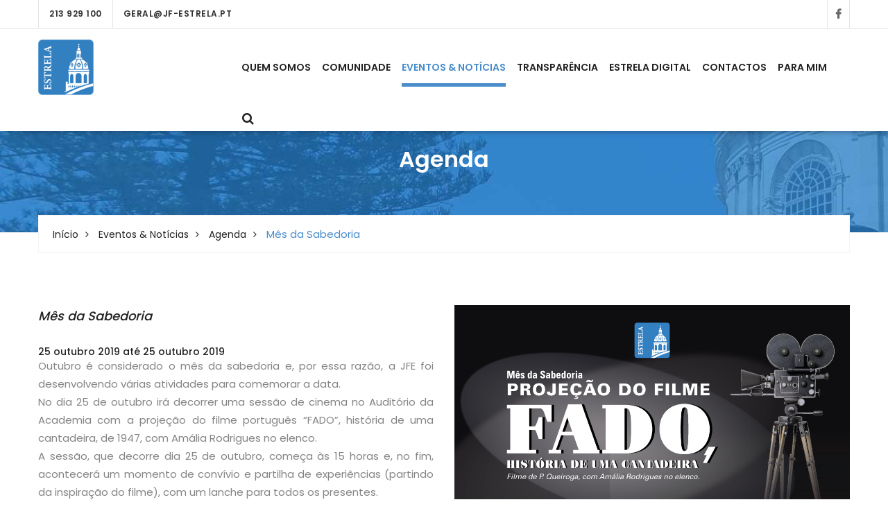

--- FILE ---
content_type: text/html; charset=UTF-8
request_url: https://jf-estrela.pt/eventos-e-noticias/agenda/78-mes-da-sabedoria
body_size: 9647
content:
<!DOCTYPE html>
<html lang="pt-PT" class="css3transitions" id="htmlscroll">
	<head>
				<script async src="https://www.googletagmanager.com/gtag/js?id=UA-166827070-2"></script>
<script>
 window.dataLayer = window.dataLayer || [];
 function gtag(){dataLayer.push(arguments);}
 gtag('js', new Date());

 gtag('config', 'UA-166827070-2');
</script>
				<meta http-equiv="content-type" content="text/html;charset=UTF-8" />
		<meta charset="UTF-8" />
		<title>M&ecirc;s da Sabedoria -&nbsp;Freguesia de Estrela</title>
		<meta name="viewport" content="width=device-width, initial-scale=1, maximum-scale=1">
		<!-- META TAGS -->
    	<meta name="title" content="Freguesia de Estrela">
		<meta name="description" content="A Junta de Freguesia de Estrela, &eacute; uma das novas freguesias da cidade de Lisboa que surgem da implementa&ccedil;&atilde;o do novo mapa administrativo, e resulta da fus&atilde;o das freguesias da Lapa, Prazeres e Santos-o-velho.">
		<meta name="keywords" content="Freguesia de Estrela, FTKODE, GesAutarquia, Toponimia, Pocal, Freguesia, Website Freguesias, JF Estrela, Junta de Freguesia de Estrela.">
		<meta name="author" content="FTKODE">
		<meta name="robots" content="index, follow">
		<meta content="7 days" name="revisit-after">
		<meta content="no-cache, must-revalidate" http-equiv="cache-control">
		<meta name="apple-mobile-web-app-capable" content="yes">
        <meta name="HandheldFriendly" content="True">
        <meta name="apple-mobile-web-app-status-bar-style" content="black">
		<!-- OG TAGS -->
		<meta property="og:type" content="website" />
		<meta property="og:url" content="https://jf-estrela.pt/eventos-e-noticias/agenda/78-mes-da-sabedoria" />
			<meta property="og:title" content="M&ecirc;s da Sabedoria"/>
				<meta property="og:image" content="https://jf-estrela.pt/images/freguesia/eventos/78/imagem_78.jpg"/>
				<meta property="og:site_name" content="Junta de Freguesia de Estrela"/>
				<meta property="og:description" content="M&ecirc;s da Sabedoria"/>
			<!-- ================= Favicon ================== -->
        <!-- Standard -->
        <link rel="shortcut icon" href="/images/favicon.png">
        <!-- Retina iPad Touch Icon-->
        <link rel="apple-touch-icon" sizes="144x144" href="/images/favicon_retina_ipad.png">
        <!-- Retina iPhone Touch Icon-->
        <link rel="apple-touch-icon" sizes="114x114" href="/images/favicon_retina_iphone.png">
        <!-- Standard iPad Touch Icon-->
        <link rel="apple-touch-icon" sizes="72x72" href="/images/favicon_standard_ipad.png">
        <!-- Standard iPhone Touch Icon-->
        <link rel="apple-touch-icon" sizes="57x57" href="/images/favicon_standard_iphone.png">
        <!-- Google Fonts -->
        <link href="https://fonts.googleapis.com/css?family=Roboto" rel="stylesheet">  
		<!-- BASE CSS -->
		<!-- CSS BLOCK -->
<link href="https://stackpath.bootstrapcdn.com/font-awesome/4.7.0/css/font-awesome.min.css" rel="stylesheet">
<link rel="stylesheet" href="https://jf-estrela.pt/frontend/css/style.css">
<link rel="stylesheet" href="https://jf-estrela.pt/frontend/css/responsive.css">

<!-- <link href="https://jf-estrela.pt/frontend/icon-fonts/icons.css" rel="stylesheet"> -->
<link href="https://jf-estrela.pt/frontend/css/shortcodes.css" rel="stylesheet" media="screen">

<link rel="stylesheet" href="https://cdnjs.cloudflare.com/ajax/libs/fancybox/3.3.5/jquery.fancybox.min.css" />

<!-- Full Calendar -->
<link href="https://jf-estrela.pt/frontend/plugins/fullCalendar/fullcalendar.min.css" rel="stylesheet"></link>

<link href="https://jf-estrela.pt/plugins/iCheck/square/blue.css" rel="stylesheet" type="text/css" />

<style type="text/css">
	/*.selecter{ min-width: 100px; }*/
	/*.selecter-options { max-height: 160px; }*/
	.form-search label { font-weight: 500 !important; margin-bottom: 0px !important; }
	.form-search input, .form-search select, .form-search textarea, .form-search .select2 {
		margin-bottom: 15px !important;
		border-radius: 0px !important;
	}

	.form-control.file-caption.kv-fileinput-caption {
        border: 1px solid #00528B;
        border-radius: 0px !important;
        min-height: 40px;
    }
    .file-input button.fileinput-remove-button,
    .file-input div.btn-file {
        padding: 11px 15px !important;
    }

    span.select2-selection.select2-selection--single {
        height: 100%;
        border: none;
    }
    .select2-container--default .select2-selection--single .select2-selection__rendered {
        line-height: 1.42857143 !important;
    }
    span.select2-selection__arrow {
        height: 100% !important;
    }

    span.select2-selection.select2-selection--single {
        /*position: relative;*/
        display: block !important;
        width: 100%;
        height: 34px !important;
        padding: 6px 12px;
        line-height: 1.42857143 !important;
        color: #555;
        background: #fff;
        border: 1px solid #ccc !important;
        /*border-radius: 4px !important;*/
        transition: border-color ease-in-out .15s,box-shadow ease-in-out .15s;
    }

	b, strong { font-weight: 600; }

	/* MODALS */
	.modal{text-align:center}
	.modal:before{display:inline-block;vertical-align:middle;content:" ";height:100%}
	.modal-dialog{display:inline-block;text-align:left;vertical-align:middle}
	.modal .btn { margin-right: 0px !important; padding: 10px 10px !important; margin-bottom: 0px !important; opacity: 1 !important; font-size: 13px !important; font-family: Poppins, sans-serif !important; font-weight: 700 !important; line-height: 1 !important; border: 1px solid !important;}
	.modal .btn.close{ font-family: Poppins, sans-serif !important; font-weight: 700 !important; line-height: 1 !important; text-shadow: none !important;}
	.modal .btn:hover, .modal .btn:focus { opacity: 0.8 !important; }
	.modal-content { border-radius: 0px !important; }
	/* ------------------------------------ */

	/* COLORS BTN, TEXTS, SPACES... ETC... */
	.btn-yellow { color: #ffffff; background-color: #f2994b !important; border-color: #f19441 !important; }
	.btn-violet { color: #ffffff; background-color: #9351ad !important; border-color: #8d4ea6 !important; }
	.btn-green { color: #ffffff; background-color: #488c6c !important; border-color: #458567 !important; }
	.btn-blue { color: #ffffff; background-color: #428bca !important; border-color: #377CB7 !important; }
	.btn-red { color: #ffffff; background-color: #E16151 !important; border-color: #E16151 !important; }
	.btn-grey { color: #ffffff; background-color: #bbbbbb !important; border-color: #bbbbbb !important; }
	.btn-floralwhite { color: #666666; background-color: floralwhite !important; border-color: floralwhite !important; }
	.btn-floralwhite:hover, .btn-floralwhite:focus { background-color: white !important; border-color: white !important; }
	.btn-floralwhite:hover h5, .btn-floralwhite:focus h5 { color: #000000 !important; }
	.btn-lightblue { color: #EFEFEF; background-color: #3895e2 !important; border: 1px solid #EFEFEF !important;}
	.btn-lightblue:hover, .btn-lightblue:focus { background-color: #3280C1 !important; border-color: #FFFFFF !important; }
	.btn-lightblue:hover h5, .btn-lightblue:focus h5 { color: #FFFFFF !important; }
	.btn-white { color: black; background-color: white !important; }
	.btn-white:hover { color: black!important; background-color: white !important; }

	.text-yellow { color: #f2994b !important; }
	.text-violet { color: #9351ad !important; }
	.text-green { color: #488c6c !important; }
	.text-blue { color: #428bca !important; }
	.text-red { color: #E16151 !important; }
	.text-grey { color: #bbbbbb !important; }
	.text-light-black { color: #666666 !important; }
	.text-black { color: black !important; }
	.text-white { color: white !important; }
	.text-lightblue { color: #3895e2 !important; }
	.nopadding { padding: 0px !important; }
	.nomargin { margin: 0px !important; }

	.bg-yellow { color: #ffffff; background-color: #f2994b !important; }
	.bg-violet { color: #ffffff; background-color: #9351ad !important; }
	.bg-green { color: #ffffff; background-color: #488c6c !important; }
	.bg-blue { color: #ffffff; background-color: #428bca !important; }
	.bg-red { color: #ffffff; background-color: #E16151 !important; }
	.bg-grey { color: #ffffff; background-color: #bbbbbb !important; }
	.bg-floralwhite { color: #666666; background-color: floralwhite !important; }
	.bg-lightblue { color: #EFEFEF; background-color: #3895e2 !important; }

	.label-yellow { color: #ffffff; background-color: #f2994b !important; }
	.label-warning { color: #ffffff; background-color: #f2994b !important; }
	.label-violet { color: #ffffff; background-color: #9351ad !important; }
	.label-green { color: #ffffff; background-color: #488c6c !important; }
	.label-success { color: #ffffff; background-color: #488c6c !important; }
	.label-blue { color: #ffffff; background-color: #428bca !important; }
	.label-red { color: #ffffff; background-color: #E16151 !important; }
	.label-danger { color: #ffffff; background-color: #E16151 !important; }
	.label-grey { color: #ffffff; background-color: #bbbbbb !important; }
	.label-floralwhite { color: #666666; background-color: floralwhite !important; }
	.label-lightblue { color: #EFEFEF; background-color: #3895e2 !important; }
	.label-info { color: #EFEFEF; background-color: #3895e2 !important; }
	.label-orange { color: #FFFFFF; background-color: orange !important; }

	.badge-yellow { color: #ffffff; background-color: #f2994b !important; }
	.badge-warning { color: #ffffff; background-color: #f2994b !important; }
	.badge-violet { color: #ffffff; background-color: #9351ad !important; }
	.badge-green { color: #ffffff; background-color: #488c6c !important; }
	.badge-success { color: #ffffff; background-color: #488c6c !important; }
	.badge-blue { color: #ffffff; background-color: #428bca !important; }
	.badge-red { color: #ffffff; background-color: #E16151 !important; }
	.badge-danger { color: #ffffff; background-color: #E16151 !important; }
	.badge-grey { color: #ffffff; background-color: #bbbbbb !important; }
	.badge-floralwhite { color: #666666; background-color: floralwhite !important; }
	.badge-lightblue { color: #EFEFEF; background-color: #3895e2 !important; }
	.badge-info { color: #EFEFEF; background-color: #3895e2 !important; }
	.badge-orange { color: #FFFFFF; background-color: orange !important; }

	.fs12px { font-size: 12px !important; }
	.fs13px { font-size: 13px !important; }
	.fs14px { font-size: 14px !important; }
	.fs15px { font-size: 15px !important; }
	.fs16px { font-size: 16px !important; }
	.fs17px { font-size: 17px !important; }
	.fs18px { font-size: 18px !important; }
	.fs19px { font-size: 19px !important; }
	.fs20px { font-size: 20px !important; }

	.mts{ margin-top: 10px; }
	.mtm{ margin-top: 20px; }
	.mtl{ margin-top: 30px; }
	.mtxl{ margin-top: 40px; }
	.mtxxl{ margin-top: 50px; }
	.mbs{ margin-top: 10px; }
	.mbm{ margin-top: 20px; }
	.mbl{ margin-top: 30px; }
	.mbxl{ margin-top: 40px; }
	.mbxxl{ margin-top: 50px; }

    .datepicker table.table .disabled { color: #888 !important;}

    .select2-container--default .select2-selection { border-radius: 0px !important; }

    .select2-container--default .select2-selection .select2-selection__rendered{ padding-left: 0px !important; padding-right: 5px !important; }

</style>
<!-- ./CSS BLOCK -->		<!-- PAGE CSS -->
		<!-- Le HTML5 shim, for IE6-8 support of HTML5 elements -->
		<!--[if lt IE 9]>
		<script src="http://html5shim.googlecode.com/svn/trunk/html5.js"></script>
		<![endif]-->
			</head>
	<body class="nicescroll 
				combarra
			">
		<!-- HEADER BAR -->
		<!-- SEARCH FORM POPUP START -->
<div class="search-popup-box animated fadeInDown"> <span class="search-popup-close"><span class="icon-close"></span></span>
  	<form method="POST" action="https://jf-estrela.pt/pesquisa-livre" accept-charset="UTF-8" class="search-form-popup"><input name="_token" type="hidden" value="PXthbHpRivLeQUnBNXkVeML283OM1dsIIaSeS4Ie">
	    <div class="form-group"> 
    		    			<input type="text" class="form-control" name="keyword" id="keyword" placeholder="  Procurar..."> 
            	    	<button type="submit"><span class="icon-magnifier-2"></span></button> 
	    </div>
	</form>
</div>
<style type="text/css">
    nav.menuzord ul > li > a {
        padding-right: 0px !important;
        padding-left: 0px !important;
        margin: 0 8px;
    }
    @media (min-width: 991px) {
        nav.menuzord ul > li#inicio {
            display: none !important;
        }
    }
    .mobile-logo {
        display: none;
    }
    @media (max-width: 991px) {
        .theme_menu .menuzord {
            padding: 0 0 20px 0;
        }
        .mobile-logo {
            display: inline-block;
            margin: 0 0 0 10px !important;
            position: absolute;
            top: 7px;
        }
        .mobile-logo img {
            max-height: 50px;
        }
    }
</style>
<section class="theme_menu stricky-fixed">
        <div class="header-top-bar2 clearfix hidden-xs" style="border-bottom: 1px solid rgba(0,0,0,0.1);">
        <div class="container">
            <ul class="header-top-bar-navigation">
                <li><a href="tel:213 929 100">213 929 100</a></li>
                <li><a href="mailto:geral@jf-estrela.pt?subject=Pedido de Informações">geral@jf-estrela.pt</a></li>
            </ul>
            <ul class="header-top-bar-social">
                                    <li><a href="https://www.facebook.com/freguesiadeestrela/" target="_blank">&nbsp;&nbsp;<span class="fa fa-facebook"></span>&nbsp;&nbsp;<!-- &nbsp;&nbsp;0&nbsp;<i class="fa fa-thumbs-o-up"></i>&nbsp; --></a></li>
                            </ul>
        </div>
    </div>
        <div class="container">
        <div class="row">
            <div class="col-md-3">
                <div class="main-logo">
                                        <a href="https://jf-estrela.pt"><img src="/images/logo-image(_x80).png" alt="Freguesia de Estrela"></a>
                                    </div>
            </div>
            <div class="col-md-9 menu-column">
                <nav class="menuzord" id="main_menu" style="position: relative; top: 10px;">
                    <div class="mobile-logo">
                                                <a href="https://jf-estrela.pt"><img src="/images/logo-image(_x80).png" alt="Freguesia de Estrela"></a>
                                            </div>
                   <ul class="menuzord-menu pull-right" >
                        <li id="inicio"><a href="https://jf-estrela.pt">Início</a></li>

                                                <li id="freguesia" class=""><a href="#">Quem Somos</a>
                            <ul class="dropdown">
                                                                <li><a href="https://jf-estrela.pt/quem-somos/a-nossa-freguesia">A Nossa Freguesia</a></li>
                                                                                                                                        <li><a href="https://jf-estrela.pt/quem-somos/executivo">Junta de Freguesia</a></li>
                                                                                                            <li><a href="https://jf-estrela.pt/quem-somos/assembleia">Assembleia de Freguesia</a></li>
                                                                                                                                                                </ul>
                        </li>
                        
                                                <li id="autarquia" class=""><a href="#">Comunidade</a>
                            <ul class="dropdown">
                                                                <li><a href="https://jf-estrela.pt/comunidade/apoio-comunitario/0">Apoio Comunit&aacute;rio</a></li>
                                                                                                <li><a href="https://jf-estrela.pt/comunidade/locais-a-visitar">Espa&ccedil;os de Lazer</a></li>
                                                                                                <li><a href="https://jf-estrela.pt/comunidade/servicos/0">Servi&ccedil;os</a></li>
                                
                                                                                                                                    
                                                                <li id="academia"><a href="https://jf-estrela.pt/comunidade/academia">Academia</a>
                                    <ul class="dropdown dropdown-inner">
                                                                                <li><a href="https://jf-estrela.pt/comunidade/academia/atividades-desportivas">Atividades Desportivas - Ano Desportivo Corrente</a></li>
                                                                                                                                                                                                    </ul>
                                </li>
                                                                                                                                <li>
                                    <a href="https://jf-estrela.pt/comunidade/3-biblioteca/0">Biblioteca</a>
                                </li>
                                                                                                                                <li>
                                    <a href="https://jf-estrela.pt/comunidade/9-nos_na_estrela/0">N&oacute;s, na Estrela</a>
                                </li>
                                                                                                                                <li>
                                    <a href="https://jf-estrela.pt/comunidade/10-faq/0">FAQ</a>
                                </li>
                                                                                                                                <li>
                                    <a href="https://jf-estrela.pt/comunidade/22-licenca_especial_de_ruido_ler_pedidos_de_licenca/0">Licen&ccedil;a Especial de Ru&iacute;do (LER) - Pedidos de licen&ccedil;a</a>
                                </li>
                                                                                                                                <li>
                                    <a href="https://jf-estrela.pt/comunidade/24-licenca_de_recinto_improvisado_lri_pedidos_de_licenca/0">Licen&ccedil;a de Recinto Improvisado (LRI) - Pedidos de licen&ccedil;a</a>
                                </li>
                                                                                                                                <li>
                                    <a href="https://jf-estrela.pt/comunidade/25-ocupacao_temporaria_do_espaco_publico_poep_pedidos_de_licenca/0">Ocupa&ccedil;&atilde;o Tempor&aacute;ria do Espa&ccedil;o P&uacute;blico (POEP)  - Pedidos de licen&ccedil;a </a>
                                </li>
                                                                                            </ul>
                        </li>
                        
                                                <li id="eventos_noticias" class=" active "><a href="#">Eventos &amp; Not&iacute;cias</a>
                            <ul class="dropdown">
                                                                    <li id="agenda">
                                        <a href="https://jf-estrela.pt/eventos-e-noticias/agenda">Agenda</a>
                                    </li>
                                                                
                                                                    <li id="boletim">
                                        <a href="https://jf-estrela.pt/eventos-e-noticias/boletim">Boletim</a>
                                    </li>
                                                                
                                
                                                                    <li id="noticias">
                                        <a href="https://jf-estrela.pt/eventos-e-noticias/noticias">Not&iacute;cias</a>
                                    </li>
                                
                                                                <li><a href="https://jf-estrela.pt/eventos-e-noticias/galeria">Galeria</a></li>
                                
                                
                                                                                                <li>
                                    <a href="https://jf-estrela.pt/eventos-e-noticias/6-public_value_fest/0">Public Value Fest</a>
                                </li>
                                                                                            </ul>
                        </li>
                        
                                                <li id="documentos" class=""><a href="#">Transpar&ecirc;ncia</a>
                            <ul class="dropdown">
                                                                <li id="assembleia"><a href="#">Assembleia de Freguesia</a>
                                    <ul class="dropdown dropdown-inner">
                                                                                <li><a href="https://jf-estrela.pt/transparencia/atas">Atas</a></li>
                                                                                                                        <li><a href="https://jf-estrela.pt/transparencia/editais/1">Editais</a></li>
                                                                                                                        <li><a href="https://jf-estrela.pt/transparencia/deliberacoes">Delibera&ccedil;&otilde;es Aprovadas</a></li>
                                                                                                                        <li><a href="https://jf-estrela.pt/transparencia/regimento">Regimento</a></li>
                                                                                                                        <li><a href="https://jf-estrela.pt/transparencia/convocatorias">Convocat&oacute;rias</a></li>
                                                                                                                        <li><a href="https://jf-estrela.pt/transparencia/propostas">Propostas</a></li>
                                                                            </ul>
                                </li>
                                                                                                <li><a href="https://jf-estrela.pt/transparencia/contratos">Contratos</a></li>
                                                                                                <li id="assembleia"><a href="#">Executivo</a>
                                    <ul class="dropdown dropdown-inner">
                                                                                <li><a href="https://jf-estrela.pt/transparencia/avisos">Avisos</a></li>
                                                                                                                        <li><a href="https://jf-estrela.pt/transparencia/competencias">Compet&ecirc;ncias</a></li>
                                                                                                                        <li><a href="https://jf-estrela.pt/transparencia/editais/2">Editais</a></li>
                                                                                                                        <li><a href="https://jf-estrela.pt/transparencia/concursos">Concursos P&uacute;blicos</a></li>
                                                                                                                        <li><a href="https://jf-estrela.pt/transparencia/procedimentos-regulares">Procedimentos Regulares</a></li>
                                                                            </ul>
                                </li>
                                                                                                <li><a href="https://jf-estrela.pt/transparencia/regulamentos">Regulamentos</a></li>
                                                                                                <li><a href="https://jf-estrela.pt/transparencia/protocolos">Protocolos</a></li>
                                                                                                <li><a href="https://jf-estrela.pt/transparencia/relatoriodecontas">Presta&ccedil;&atilde;o de Contas</a></li>
                                                                                                                                <li id="procedimentosconcursais"><a href="#">Procedimentos Concursais</a>
                                    <ul class="dropdown dropdown-inner">
                                        <li><a href="https://jf-estrela.pt/transparencia/procedimentos-concursais/a-decorrer">A Decorrer</a></li>
                                        <li><a href="https://jf-estrela.pt/transparencia/procedimentos-concursais/concluidos">Concluídos</a></li>
                                    </ul>
                                </li>
                                                                                            </ul>
                        </li>
                        
                        <li id="estreladigital" class=""><a href="#">Estrela Digital</a>
                            <ul class="dropdown">
                                <!-- foreach links_estrela -->
                                <li><a target="_blank" href="https://www.chameolixo.pt">Chame o Lixo</a></li>
                                <li><a target="_blank" href="https://www.geoestrela.pt">GeoEstrela</a></li>
                                
                                <!-- <li><a target="_blank" href="https://www.jf-estrela.pt/paramim">Para Mim</a></li> -->
                                
                                <!-- <li><a target="_blank" href="https://www.estrelalimpa.pt">Estrela Limpa</a></li> -->
                                <li><a target="_blank" href="https://www.estrelaparticipa.pt">Estrela Participa</a></li>
                                
                                <!-- <li><a target="_blank" href="https://www.estreladobairro.pt/">Estrela do Bairro</a></li> -->
                                
                                <li><a target="_blank" href="https://www.estrelasegura.pt">Estrela Segura</a></li>

                                <li><a target="_blank" href="https://www.estrelacircular.pt">Estrela Circular</a></li>

                                <!-- <li><a href="https://jf-estrela.pt/estrela-digital/geosenior">Geo Sénior</a></li> -->
                                <!-- <li><a href="https://jf-estrela.pt/estrela-digital/chame-o-lixo">Chame O Lixo</a></li> -->
                            </ul>
                        </li>

                                                <li id="contactos" class=""><a href="#">Contactos</a>
                            <ul class="dropdown">
                                                                <!-- <li><a href="https://jf-estrela.pt/contactos/old-contactos-freguesia">Contactos da Junta</a></li> -->
                                
                                <li><a href="https://jf-estrela.pt/contactos/contactos-freguesia">Contactos da Junta</a></li>
                                                                                                <li><a href="https://jf-estrela.pt/contactos/contactos-uteis">Contactos &Uacute;teis</a></li>
                                                                                                <li><a href="https://jf-estrela.pt/contactos/formulario-contacto">Formul&aacute;rio de Contacto</a></li>
                                                            </ul>
                        </li>
                        
                                                    <li id="balcao" class="">
                                                                    <a href="https://jf-estrela.pt/cidadao/entrar" style="padding-right: 0;margin-right: 0;">Para Mim</a>
                                                               
                            </li>
                        
                        
            			<li>
            				<a class="btn btn-search" href="#"><i class="fa fa-search"></i></a>
            			</li>
					
					</ul>
                </nav>
            </div>
        </div>
   </div>
</section>
		<!-- MAIN CONTAINER -->
		<!-- BREADCRUMBS -->
<div class="inner-banner text-center">
    <div class="container">
        <div class="box">
            <h3>Agenda</h3>
        </div><!-- /.box -->
        <div class="breadcumb-wrapper">
            <div class="clearfix">
                <div class="pull-left">
                    <ul class="list-inline link-list">
                        <li><a href="https://jf-estrela.pt">Início</a></li>
                        <li><a href="#">Eventos &amp; Not&iacute;cias</a></li>
                        <li><a href="https://jf-estrela.pt/eventos-e-noticias/agenda">Agenda</a> </li>
                        <li>M&ecirc;s da Sabedoria</li>
                    </ul>
                </div>
            </div>
        </div>
    </div>
</div>
<!-- MAIN CONTENT -->
<section class="default-section sec-padd">
    <div class="container">
        <div class="row">
            <div class="col-md-6 col-sm-12 col-xs-12">
                <div class="text-content">
                    <h4>M&ecirc;s da Sabedoria</h4>
                    <h5> 25 outubro 2019 até 25 outubro 2019</h5>
                    <div class="text" align="justify"><p>Outubro é considerado o mês da sabedoria e, por essa razão, a JFE foi desenvolvendo várias atividades para comemorar a data.&nbsp;</p><p>No dia 25 de outubro irá decorrer uma sessão de cinema no Auditório da Academia com a projeção do filme português “FADO”, história de uma cantadeira, de 1947, com Amália Rodrigues no elenco.</p><p>A sessão, que decorre dia 25 de outubro, começa às 15 horas e, no fim, acontecerá um momento de convívio e partilha de experiências (partindo da inspiração do filme), com um lanche para todos os presentes.</p><p>Um momento de fraternidade e companheirismo para que todos possam recordar um Portugal de outros tempo.&nbsp;&nbsp;<br></p></div>
                    <br>
                    <ul class="inform-list">
                        <li><span>Nome &nbsp;: </span> &nbsp; M&ecirc;s da Sabedoria</li>
                        <li><span>Data:   &nbsp; : </span> &nbsp; 25/10/2019</li>
                        <li><span>Horário:   &nbsp; : </span> &nbsp; 15h</li>
                        <li><span>Local:   &nbsp; : </span> &nbsp; Audit&oacute;rio da Academia da Estrela</li>
                        <li><span>Informações    &nbsp;: </span>&nbsp; </li>
                        
                    </ul>
                </div>
            </div>
            <div class="col-md-6 col-sm-12 col-xs-12">
                <figure class="img-box">
                                    <img src="https://jf-estrela.pt/images/freguesia/eventos/78/imagem_78.jpg" alt="">
                                </figure>
            </div>
        </div>
    </div>
</section>
		<!-- FOOTER -->
		<!-- FOOTER -->
<footer class="main-footer">

	<!--Widgets Section-->
	<div class="widgets-section">
		<div class="container">
			<div class="row">
				<!--Big Column-->
				<div class="big-column col-xs-12">
					<div class="row clearfix">

						<!--Footer Column-->
						<div class="footer-column col-md-6 col-sm-6 col-xs-12">

							<div class="hide">
								<img src="https://jf-estrela.pt/frontend/images/logofooter.png" style="margin-bottom: 30px;">
							</div>
							<div class="row">
								<div class="col-md-6 col-sm-12 col-xs-12">
									<div class="footer-widget about-widget">
										<h3 class="footer-title">Junta</h3>
										<div class="widget-content">
											<ul class="contact-info">
												<li><a href="https://jf-estrela.pt/quem-somos/executivo" style="color:#848484"><span class="fa fa-angle-double-right"></span>Executivo</a><br></li>
												<li><a href="https://jf-estrela.pt/quem-somos/assembleia" style="color:#848484"><span class="fa fa-angle-double-right"></span>Assembleia de Freguesia</a><br></li>
												<li><a href="https://jf-estrela.pt/transparencia/contratos" style="color:#848484"><span class="fa fa-angle-double-right"></span>Transparência</a><br></li>
												<li><a href="https://jf-estrela.pt/contactos/contactos-freguesia" style="color:#848484"><span class="fa fa-angle-double-right"></span>Contactos</a></li>
											</ul>
										</div>
									</div>
								</div>
								<div class="col-md-6 col-sm-6 col-xs-12">
									<div class="footer-widget about-widget">
										<h3 class="footer-title">Viver na Estrela</h3>
										<div class="widget-content">
											<ul class="contact-info">
												<li><a href="https://jf-estrela.pt/comunidade/academia" style="color:#848484"><span class="fa fa-angle-double-right"></span>Academia</a><br></li>
												<li><a href="https://jf-estrela.pt/eventos-e-noticias/agenda" style="color:#848484"><span class="fa fa-angle-double-right"></span>Agenda</a><br></li>
												<li><a href="https://jf-estrela.pt/comunidade/locais-a-visitar" style="color:#848484"><span class="fa fa-angle-double-right"></span>Espaços de Lazer</a><br></li>
												
												<li><a data-fancybox="link_footer" href="https://jf-estrela.pt/frontend/images/instituicao/1a.png" data-caption="Instituições Educativas" style="color:#848484"><span class="fa fa-angle-double-right"></span>Instituições Educativas</a><br></li>

												<li><a href="https://jf-estrela.pt/comunidade/servicos/0" style="color:#848484"><span class="fa fa-angle-double-right"></span>Serviços</a></li>
											</ul>
										</div>
									</div>
								</div>
							</div>
						</div>

						<!--Footer Column-->
						<div class="footer-column col-md-3 col-sm-6 col-xs-12">
							<div class="footer-widget contact-widget menu-footer-links">
								<h3 class="footer-title">Fale Connosco</h3>
								<div class="widget-content">
									<ul class="contact-info">
																				<li><a target ="blank" href="tel:213 929 100" style="color:#848484"><span class="icon-telephone-1"></span>Linha de Apoio<br>213 929 100</a></li>
																														<li><span class="icon-clock"></span>Dias úteis das 9H às 18H </li>
																														<li><a target ="blank" href="mailto:geral@jf-estrela.pt" style="color:#848484"><span class="icon-email-at"></span>geral@jf-estrela.pt</a></li>
																				<!-- <li><span class="icon-magnifier-1"></span>Mais informações em Contactos</li> -->
									</ul>
								</div>
								<ul class="social">
																		<li><a target="blank" href="https://www.facebook.com/freguesiadeestrela/"><i class="fa fa-facebook" style="font-size: 16px;"></i></a></li>
																																				<li><a target="blank" href="https://www.instagram.com/freguesiadeestrela"><i class="fa fa-instagram" style="font-size: 16px;"></i></a></li>
																	</ul>
							</div>
						</div>

						<!--Footer Column-->
						<div class="footer-column col-md-3 col-sm-6 col-xs-12">
							<div class="footer-widget news-widget">
								<h3 class="footer-title">Subscreva Newsletter</h3>
								<div class="widget-content">
									<!--Post-->
									<div id="newsletter-err"></div>
									<!--Post-->
									<form class="default-form" id="form-newsletter">
              							<input type="hidden" name="_token" value="PXthbHpRivLeQUnBNXkVeML283OM1dsIIaSeS4Ie">
										<input type="email" id="email_newsletter" placeholder="Insira o seu Email" style="padding: 15px 12px; margin-bottom: 0; font-size: 14px;" required>
										<p style="color: #848484;">
											<input type="checkbox" name="agree_newsletter_footer" value="agree" id="agree_newsletter_footer" title="Para prosseguir leia e aceite a Política de Privacidade." style="display: inline-block;margin:4px 0 0;height: auto;padding: 0;">
											<small style="font-family: 'Poppins', sans-serif; font-size: 14px;"> Li e aceito a <a target="blank" href="https://jf-estrela.pt/termosecondicoes"><u style="color:#fff;">Política de Privacidade</u></a>.</small>
										</p>
										<!-- <button type="submit" data-loading-text="Aguarde..." class="thm-btn" id="newsletter-btn-sub">Subscrever</button> -->
										<button class="thm-btn" type="submit" data-loading-text="Aguarde..." id="newsletter-btn-sub">Subscrever</button>
									</form>
									<p class="text-right top20" style="font-family: 'Poppins', sans-serif;"><a href="https://jf-estrela.pt/a-nossa-newsletter" class="text-white"><small><u>Saber Mais</u></small></a></p>
								</div>

							</div>
						</div>                     

					</div>

				</div>
			</div>

		</div>
	</div>

		
	<style type="text/css">
		@media (max-width: 991px) {
			.footer-bottom {
				text-align: center;
			}
			.footer-bottom .get-text {
				float: none !important;
			}
			.footer-bottom .get-text a {
				margin-top: 15px;
			}
		}
	</style>

	<!-- COPYRIGHTS START -->
	<section class="footer-bottom">
		<div class="container" style="padding: 25px 0px;">
			<div class="pull-left copy-text">
				<p style="color: #fff;">Freguesia de Estrela &copy; 2026 Todos os direitos reservados.&nbsp;&nbsp;<a href="/termosecondicoes" style="color: #fff;">Termos e Condições</a></p>
			</div>
			<div class="get-text pull-right">
				<a href="http://ftkode.com/" target="blank">
					<img src="https://jf-estrela.pt/frontend/images/logo-ftkode.png" alt="FTKODE">
				</a>
			</div>
		</div>
	</section>
	<!-- COPYRIGHTS END -->

</footer>
		<!-- SCROLL TOP -->
		<!-- <div id="scroll-top"><i class="fa fa-angle-up"></i></div> -->
		<div></div>
		<!-- BASE SCRIPTS-->
		<!-- MAIN JS FILES -->

<!-- Scroll Top Button -->
    <button class="scroll-top tran3s color2_bg">
        <span class="fa fa-angle-up"></span>
    </button>
    <!-- pre loader  -->
    <div class="preloader"></div>

    <!-- jQuery js -->
    <script src="https://jf-estrela.pt/frontend/js/jquery.js"></script>
    <!-- bootstrap js -->
    <script src="https://jf-estrela.pt/frontend/js/bootstrap.min.js"></script>
    <!-- jQuery ui js -->
    <script src="https://jf-estrela.pt/frontend/js/jquery-ui.js"></script>
    <!-- owl carousel js -->
    <script src="https://jf-estrela.pt/frontend/js/owl.carousel.min.js"></script>
    <!-- jQuery validation -->
    <script src="https://jf-estrela.pt/frontend/js/jquery.validate.min.js"></script>

    <!-- mixit up -->
    <script src="https://jf-estrela.pt/frontend/js/wow.js"></script>
    <script src="https://jf-estrela.pt/frontend/js/jquery.mixitup.min.js"></script>
    <script src="https://jf-estrela.pt/frontend/js/jquery.fitvids.js"></script>
    <script src="https://jf-estrela.pt/frontend/js/bootstrap-select.min.js"></script>
    <script src="https://jf-estrela.pt/frontend/js/menuzord.js"></script>

    <!-- icheck -->
    <script src="https://jf-estrela.pt/frontend/js/iCheck/icheck.min.js"></script>
    <script src="https://jf-estrela.pt/frontend/js/iCheck/custom.min.js"></script>


    <!-- revolution slider js -->
    <!-- <script src="js/jquery.themepunch.revolution.js"></script> -->
    <script src="https://jf-estrela.pt/frontend/js/jquery.themepunch.tools.min.js"></script>
    <script src="https://jf-estrela.pt/frontend/js/jquery.themepunch.revolution.min.js"></script>
    <script src="https://jf-estrela.pt/frontend/js/revolution.extension.actions.min.js"></script>
    <script src="https://jf-estrela.pt/frontend/js/revolution.extension.carousel.min.js"></script>
    <script src="https://jf-estrela.pt/frontend/js/revolution.extension.kenburn.min.js"></script>
    <script src="https://jf-estrela.pt/frontend/js/revolution.extension.layeranimation.min.js"></script>
    <script src="https://jf-estrela.pt/frontend/js/revolution.extension.migration.min.js"></script>
    <script src="https://jf-estrela.pt/frontend/js/revolution.extension.navigation.min.js"></script>
    <script src="https://jf-estrela.pt/frontend/js/revolution.extension.parallax.min.js"></script>
    <script src="https://jf-estrela.pt/frontend/js/revolution.extension.slideanims.min.js"></script>
    <script src="https://jf-estrela.pt/frontend/js/revolution.extension.video.min.js"></script>

    <!-- fancy box -->
    <script src="https://cdnjs.cloudflare.com/ajax/libs/fancybox/3.3.5/jquery.fancybox.min.js"></script>
    <!-- <script src="js/jquery.fancybox.js"></script>
    <script src="js/jquery.fancybox-media.js"></script>
    
    <script src="js/jquery.fancybox.pack.js"></script> -->
    <script src="https://jf-estrela.pt/frontend/js/jquery.polyglot.language.switcher.js"></script>
    <script src="https://jf-estrela.pt/frontend/js/nouislider.js"></script>
    <script src="https://jf-estrela.pt/frontend/js/jquery.bootstrap-touchspin.js"></script>
    <!-- <script src="https://jf-estrela.pt/frontend/js/SmoothScroll.js"></script> -->
    <script src="https://jf-estrela.pt/frontend/js/jquery.appear.js"></script>
    <script src="https://jf-estrela.pt/frontend/js/jquery.countTo.js"></script>
    <script src="https://jf-estrela.pt/frontend/js/jquery.flexslider.js"></script>
    <script src="https://jf-estrela.pt/frontend/js/imagezoom.js"></script> 
    <script id="map-script" src="https://jf-estrela.pt/frontend/js/default-map.js"></script>
    <script src="https://jf-estrela.pt/frontend/js/custom.js"></script>
    <script src="https://jf-estrela.pt/frontend/js/theme.functions.js"></script>

<!-- NEWSLETTER -->
<script type="text/javascript">
    /* -------- Form Submit -------- */
    $("#form-newsletter").submit(function() {
        var acepted_terms = $("input[name=agree_newsletter_footer]").is(':checked');

        if(acepted_terms != true) {
            alert("Para prosseguir leia e aceite a Política de Privacidade!");
            return false;
        }

        //lock buttons
        $("#newsletter-btn-sub").attr("disabled", true);
        $("#newsletter-btn-sub").html('<i class="fa fa-spinner fa-spin"></i> A processar...');

        $.ajax({
            type : 'POST',
            url : 'https://jf-estrela.pt/newsletter',
            data : {
                _token : $("input[name=_token]").val(),
                email : $("#email_newsletter").val(),
            },
            dataType : 'json',
            success : function(resposta) {
                // console.log(resposta);
                if (resposta.errors == false) {
                    $("#newsletter-err").html(resposta.message);
                    // alert(resposta.message);
                    $("#form-newsletter")[0].reset();
                    $("#newsletter-btn-sub").attr("disabled", false);
                    $("#newsletter-btn-sub").html("Subscrever");
                } else {
                    $("#newsletter-err").html(resposta.message);
                    // alert(resposta.message);
                    $("#newsletter-btn-sub").attr("disabled", false);
                    $("#newsletter-btn-sub").html("Subscrever");
                }
            },
            error: function(){
                // alert(resposta.message);
                $("#newsletter-btn-sub").attr("disabled", false);
                $("#newsletter-btn-sub").html("Subscrever");
            },
            complete : function(resp) { 
                if(resp.responseJSON.email) {
                    $("#newsletter-err").html(resp.responseJSON.email);
                } 
                $("input[name=agree_newsletter_footer]").prop('checked', false)
            }
        });
        return false;
    });
    
    $(function() {
        $('.service .text ul').addClass('benifit-list');
        $('.service .text li i').remove().hasClass('fa');
        $('.service .text li').prepend('<i class="fa fa-angle-right"></i>');
    });

    $(window).on("scroll", function() {
        var scrollHeight = $(document).height();
        var scrollPosition = $(window).height() + $(window).scrollTop();
        if ((scrollHeight - scrollPosition) / scrollHeight === 0) {
            $("button.scroll-top").css('background', 'transparent');
        } else {
            $("button.scroll-top").css('background', "#10252e");
        }
    });
    $("button.scroll-top").hover(function(){
        $(this).css('opacity', 0.8);
        }, function(){
        $(this).css('opacity', 1);
    });


</script>

<!-- Smoothscroll Plugin -->
<!-- <script type="text/javascript" src="https://jf-estrela.pt/frontend/plugins/smoothscroll/smoothscroll.js"></script> -->

<!-- reCaptcha Google -->
<script src='https://www.google.com/recaptcha/api.js'></script>

<!-- MASK FIELDS -->
<script src="https://jf-estrela.pt/plugins/input-mask/jquery.inputmask.js"></script>
<script src="https://jf-estrela.pt/plugins/input-mask/jquery.inputmask.date.extensions.js"></script>
<script src="https://jf-estrela.pt/plugins/input-mask/jquery.inputmask.extensions.js"></script>
<script src="https://jf-estrela.pt/plugins/jquery-maskedinput/jquery-maskedinput.js"></script>
<!-- Validator Plugin -->
<script type="text/javascript" src="https://jf-estrela.pt/frontend/plugins/bootstrap-validator/js/validator.min.js"></script>

<script type="text/javascript">
    $(document).ready(function(){
        // mask codigo postal fields
        $("#codigo_postal").mask("9999-999");
        $("#Telemovel").mask("999999999");
        $("#NIF").mask("999999999");
        
        $("#nif_acompanhante").mask("999999999");
        $("#nif_avo").mask("999999999");
        $('input[name=CodigoPostal]').mask("9999-999");
        // mask for datepickers

        $('[data-provide="datepicker"]').mask("99/99/9999");
        $('input[type=radio]').iCheck({
            radioClass : 'iradio_square-blue',
            increaseArea : '20%' // optional
        });

        $('input[type=checkbox]').iCheck({
            checkboxClass : 'icheckbox_square-blue',
            increaseArea : '20%' // optional
        });
    });
    /**
     * @Alteração nos radio button iCheck
     */
    $('input:radio').on('ifChecked', function(event) {
        var id_input = $(this).attr("id");
        var name_input = $(this).attr("name");
        $("." + name_input).removeAttr("checked");
        $("#" + id_input).attr("checked", "checked");

    });

    
</script>
<!-- Full Calendar -->
<script type="text/javascript" src="https://jf-estrela.pt/frontend/plugins/fullCalendar/moment.min.js"></script>
<script type="text/javascript" src="https://jf-estrela.pt/frontend/plugins/fullCalendar/fullcalendar.min.js"></script>
<script src="https://jf-estrela.pt/frontend/plugins/fullCalendar/locale.pt.js"></script>

<script type="text/javascript">
    $(function() {
        $(".menuzord ul.menuzord-menu > li > a").on('click', function(){
            $('.menuzord ul.dropdown').slideUp();
            if( $(this).next().css('display') == 'none') {
                $(this).next().slideDown();
            }
        });
        $(".menuzord ul.menuzord-menu > li > ul.dropdown > li > a").on('click', function(){
            $('.menuzord ul.dropdown-inner').slideUp();
            if( $(this).next().css('display') == 'none') {
                $(this).next().slideDown();
            }
        });
        $('.indicator').on('click', function(e){
            e.preventDefault();
        });
    });
</script>		<!-- PAGE SCRIPTS -->
				<script type="text/javascript">
		    $(document).ready(function(){
		    	setTimeout(function(){
			        //remove last created div
			        $("body div:last").not( ".modal-footer" ).remove();
		    	}, 3000);
			});
		</script>
	</body>
</html>

--- FILE ---
content_type: text/css
request_url: https://jf-estrela.pt/frontend/css/shortcodes.css
body_size: 30562
content:
/*------------ ( Team Members ) ------------*/
.about-team {
  text-align: center;
  margin-bottom: 20px;
  float: left;
  width: 100%;
  background: #FFF;
  padding-bottom: 20px;
}

.gray-background .about-team,.grey-background .about-team {
  margin-bottom: 50px;
}

.gray-background .client-testimonials-wrap,.gray-background .about-team,.grey-background .about-team {
  box-shadow: 0 1px 2px rgba(0,0,0,0.07);
}

.gray-background .client-testimonials-wrap:hover,.gray-background .about-team:hover,.grey-background .about-team:hover {
  box-shadow: 0px 0px 10px rgba(0,0,0,0.3);
}

.team-image {
  margin-bottom: 26px;
  float: left;
  width: 100%;
  position: relative;
  overflow: hidden;
}

.team-image img {
  float: left;
  width: 100%;
  height: auto;
}

.team-name {
  float: left;
  width: 100%;
}

.team-name h5 {
  margin-bottom: 5px;
  text-transform: uppercase;
  letter-spacing: 2px;
  font-weight: 600;
  margin-top: 0px;
}

.team-name h5 a {
  color: #676c7c;
}

.team-name span {
  font-size: 11px;
  line-height: 16px;
  letter-spacing: 1px;
  text-transform: uppercase;
  margin-bottom: 10px;
  display: inline-block;
}

.team-social {
  float: left;
  width: 100%;
  text-align: center;
  margin: 0 0 10px;
}

.team-social a {
  display: inline-block;
  margin: 0 1px;
  padding: 10px 0;
  width: 34px;
  height: 34px;
  text-align: center;
  font-size: 12px;
  color: #ccc;
  line-height: 1;
  border: 1px solid #ededed;
}

.about-team.team-2 .team-name h5,.about-team.team-3 .team-name h5,.about-team.team-4 .team-name h5,.about-team.team-5 .team-name h5 {
  margin-top: 10px;
}

.about-team.team-6 .team-name h5 a,.about-team.team-7 .team-name h5 a,.about-team.team-8 .team-name h5 a,.about-team.team-9 .team-name h5 a {
  color: #ffffff;
}

.about-team.team-8 .team-name h5 a:hover,.about-team.team-9 .team-name h5 a:hover {
  color: #ffffff !important;
}
/*------------ ( Team Members 2 ) ------------*/
.team-2 .team-social,.team-6 .team-social,.team-7 .team-social {
  position: absolute;
  bottom: 0;
  margin-bottom: 0;
  left: 0;
  right: 0;
  width: 100%;
  text-align: center;
  opacity: 0;
  filter: alpha(opacity=0);
  z-index: 110;
  -webkit-transition: all 0.5s ease;
  -moz-transition: all 0.5s ease;
  -o-transition: all 0.5s ease;
  -ms-transition: all 0.5s ease;
  transition: all 0.5s ease;
}

.team-2 .team-social a,.team-6 .team-social a,.team-7 .team-social a {
  border: 1px solid #fff;
  background: #fff;
  color: #333;
}

.team-2 .team-image img,.team-5 .team-image img,.team-6 .team-image img,.team-7.team-image img {
  -webkit-transition: all 0.5s ease;
  -moz-transition: all 0.5s ease;
  -o-transition: all 0.5s ease;
  -ms-transition: all 0.5s ease;
  transition: all 0.5s ease;
}

.team-2 .overlay-team-box,.team-6 .overlay-team-box,.team-7 .overlay-team-box {
  position: absolute;
  left: 0;
  top: 0;
  width: 100%;
  height: 100%;
  z-index: 100;
  opacity: 0;
  filter: alpha(opacity=0);
  -webkit-transition: opacity .3s ease-in-out;
  -moz-transition: opacity .3s ease-in-out;
  -o-transition: opacity .3s ease-in-out;
  transition: opacity .3s ease-in-out;
}

.team-2:hover .overlay-team-box,.team-6:hover .overlay-team-box,.team-7:hover .overlay-team-box {
  opacity: 1;
  filter: alpha(opacity=100);
}

.team-2:hover .team-social,.team-6:hover .team-social,.team-7:hover .team-social {
  opacity: 1;
  filter: alpha(opacity=100);
  bottom: 40px;
}

.team-2 .team-social a:hover,.team-6 .team-social a:hover,.team-7 .team-social a:hover {
  -webkit-transform: scale(1.1);
  -moz-transform: scale(1.1);
  -ms-transform: scale(1.1);
  -o-transform: scale(1.1);
}
/*------------ ( Team Members 5 ) ------------*/
.team-5 .team-image img:nth-child(2) {
  position: absolute;
  bottom: 100%;
  width: 100%;
  height: 100%;
  left: 0;
  -webkit-transition: all 0.5s ease;
  -moz-transition: all 0.5s ease;
  -o-transition: all 0.5s ease;
  -ms-transition: all 0.5s ease;
  transition: all 0.5s ease;
}

.team-5:hover .team-image img:nth-child(2) {
  display: block;
  top: 0;
  webkit-transition: all 0.15s ease-out;
  -moz-transition: all 0.15s ease-out;
  -o-transition: all 0.15s ease-out;
  -ms-transition: all 0.15s ease-out;
  transition: all 0.15s ease-out;
}

.team-5:hover .team-image img:first-child {
  -webkit-transition: all 0.5s ease;
  -moz-transition: all 0.5s ease;
  -o-transition: all 0.5s ease;
  -ms-transition: all 0.5s ease;
  transition: all 0.5s ease;
}

.team-5:hover .team-image img:first-child {
  opacity: 0;
  -webkit-transition: all 0.5s ease;
  -moz-transition: all 0.5s ease;
  -o-transition: all 0.5s ease;
  -ms-transition: all 0.5s ease;
  transition: all 0.5s ease;
}

.team-5:hover .team-image {
  webkit-transition: all 0.15s ease-out;
  -moz-transition: all 0.15s ease-out;
  -o-transition: all 0.15s ease-out;
  -ms-transition: all 0.15s ease-out;
  transition: all 0.15s ease-out;
}
/*------------ ( Team Members 3 ) ------------*/
.team-3 .team-social,.team-5 .team-social {
  position: absolute;
  bottom: -84px;
  left: 0;
  right: 0;
  width: 100%;
  text-align: center;
  padding: 20px 0;
  opacity: 0;
}

.team-3 .team-image img,.team-3 .team-social,.team-5 .team-social {
  -webkit-transition: all 0.5s ease;
  -moz-transition: all 0.5s ease;
  -o-transition: all 0.5s ease;
  -ms-transition: all 0.5s ease;
  transition: all 0.5s ease;
}

.team-3:hover .team-social,.team-5:hover .team-social {
  opacity: 1;
  -webkit-transform: translateY(-74px);
  -moz-transform: translateY(-74px);
  -ms-transform: translateY(-74px);
  -o-transform: translateY(-74px);
  transform: translateY(-74px);
  overflow: hidden;
}

.team-3 .team-social a,.team-4 .team-social a,.team-5 .team-social a {
  color: rgba(255,255,255,0.5);
  border-color: rgba(255,255,255,0.5);
}
/*------------ ( Team Members 4 ) ------------*/
.team-4 .team-social {
  position: absolute;
  bottom: -70px;
  left: 0;
  right: 0;
  width: 100%;
  text-align: center;
  padding: 20px 0;
  opacity: 1;
  -webkit-transition: all 0.4s ease-in-out;
  -moz-transition: all 0.4s ease-in-out;
  -o-transition: all 0.4s ease-in-out;
  -ms-transition: all 0.4s ease-in-out;
  transition: all 0.4s ease-in-out;
}

.team-4:hover .team-social {
  opacity: 1;
  overflow: hidden;
  -webkit-transform: translateY(-60px);
  -moz-transform: translateY(-60px);
  -ms-transform: translateY(-60px);
  -o-transform: translateY(-60px);
  transform: translateY(-60px);
}

.team-4 .team-image img {
  -webkit-transition: all 0.4s ease-in-out;
  -moz-transition: all 0.4s ease-in-out;
  -o-transition: all 0.4s ease-in-out;
  -ms-transition: all 0.4s ease-in-out;
  transition: all 0.4s ease-in-out;
}

.team-4:hover .team-image img {
  overflow: hidden;
  -webkit-transition: all 0.4s ease-in-out;
  -moz-transition: all 0.4s ease-in-out;
  -o-transition: all 0.4s ease-in-out;
  -ms-transition: all 0.4s ease-in-out;
  transition: all 0.4s ease-in-out;
  -webkit-transform: translateY(-70px);
  -moz-transform: translateY(-70px);
  -ms-transform: translateY(-70px);
  -o-transform: translateY(-70px);
  transform: translateY(-70px);
}
/*------------ ( Team Members 6 ) ------------*/
.team-6 .team-image,.team-7 .team-image {
  margin: 0;
}

.team-6 .team-name,.team-7 .team-name {
  position: absolute;
  top: 0;
  margin-bottom: 0;
  left: 0;
  right: 0;
  width: 100%;
  text-align: center;
  opacity: 0;
  filter: alpha(opacity=0);
  z-index: 110;
  -webkit-transition: all 0.5s ease;
  -moz-transition: all 0.5s ease;
  -o-transition: all 0.5s ease;
  -ms-transition: all 0.5s ease;
  transition: all 0.5s ease;
}

.team-6 .team-name h5,.team-6 .team-name span,.team-7 .team-name h5,.team-7 .team-name span {
  color: #fff;
}

.team-6:hover .team-name,.team-7:hover .team-name {
  opacity: 1;
  filter: alpha(opacity=100);
  top: 100px;
}
/*------------ ( Team Members 7 ) ------------*/
.team-7 {
  -moz-border-radius: 50%;
  -webkit-border-radius: 50%;
  border-radius: 50%;
}

.team-7 .team-image img {
  -moz-border-radius: 50%;
  -webkit-border-radius: 50%;
  border-radius: 50%;
}

.team-7 .overlay-team-box {
  -moz-border-radius: 50%;
  -webkit-border-radius: 50%;
  border-radius: 50%;
}
/*------------ ( Team Members 8 ) ------------*/
.team-8,.team-9 {
  float: left;
  width: 100%;
  -webkit-perspective: 1200px;
  -ms-perspective: 1200px;
  perspective: 1200px;
}

.team-8 .team-image,.team-9 .team-image {
  position: relative;
  overflow: visible;
  margin: 0;
  -webkit-transform-style: preserve-3d;
  -ms-transform-style: preserve-3d;
  transform-style: preserve-3d;
  -webkit-transition: 1s transform;
  -moz-transition: 1s transform;
  -o-transition: 1s transform;
  -ms-transition: 1s transform;
  transition: 1s transform;
}

.team-8 .team-image .overlay-team-box,.team-9 .team-image .overlay-team-box {
  position: absolute;
  width: 100%;
  height: 100%;
  top: 0;
  -webkit-transform: rotateY(.5turn) translateZ(1px);
  -ms-transform: rotateY(.5turn) translateZ(1px);
  transform: rotateY(.5turn) translateZ(1px);
  text-align: center;
  padding: 0;
  margin: 0;
  opacity: 0.6;
  -webkit-transition: 1s .5s opacity;
  -moz-transition: 1s .5s opacity;
  -o-transition: 1s .5s opacity;
  -ms-transition: 1s .5s opacity;
  transition: 1s .5s opacity;
  color: #fff;
}

.team-8 .team-image .overlay-team-box .team-content,.team-9 .team-image .overlay-team-box .team-content {
  position: relative;
  top: 30%;
  z-index: 120;
  -webkit-transform: translateY(-50%);
  -ms-transform: translateY(-50%);
  transform: translateY(-50%);
}

.team-8 .team-name h5,.team-8 .team-name span,.team-9 .team-name h5,.team-9 .team-name span {
  color: #fff;
}

.team-8 .team-social a,.team-9 .team-social a {
  color: #fff;
  border-color: #fff;
}

.team-8:hover .team-image,.team-9:hover .team-image {
  -webkit-transform: rotateY(.5turn);
  -ms-transform: rotateY(.5turn);
  transform: rotateY(.5turn);
}

.team-8:hover .team-image .overlay-team-box,.team-9:hover .team-image .overlay-team-box {
  opacity: 1;
}

.team-9 .team-image,.team-9 .team-image img,.team-9 .team-image .overlay-team-box {
  -moz-border-radius: 50%;
  -webkit-border-radius: 50%;
  border-radius: 50%;
}

.team-social a:hover {
  background-color: #fff;
}

.team-social a [class^="icon-"] {
  top: 0px;
  position: relative;
  font-size: 13px;
  font-weight: bold;
}

.team-member-job {
  padding: 60px 30px;
  position: relative;
  float: left;
  width: 100%;
}

.team-section {
  position: relative;
  width: 100%;
  height: 100%;
  overflow: hidden;
}

.fullwidthteamimage {
  position: absolute;
  left: 0;
  top: 0;
  bottom: 0;
  right: 0;
  width: 100%;
  height: 100%;
}

.fullwidthteamimage img {
  float: left;
  width: 100%;
  height: auto;
}

.team-section .team-desc-box {
  position: absolute;
  left: 10%;
  bottom: 10%;
  z-index: 150;
  width: 100%;
  max-width: 320px;
  background: rgba(0,0,0,0.6);
  padding: 20px;
}

.team-section .team-desc-box:before {
  bottom: -4px;
  content: "";
  left: -4px;
  width: 100%;
  height: 4px;
  position: absolute;
  z-index: 151;
}

.team-section .team-desc-box:after {
  bottom: -4px;
  content: "";
  left: -4px;
  width: 4px;
  height: 100%;
  position: absolute;
  z-index: 151;
}

.team-section .team-desc-box .team-name {
  float: left;
  width: 100%;
}

.team-section .team-desc-box .team-name h5 {
  font-size: 18px;
  margin-bottom: 4px;
  text-transform: uppercase;
  letter-spacing: 2px;
  font-weight: 600;
  margin-top: 0px;
  color: #fff;
}

.team-section .team-desc-box .team-name h5 a {
  color: #fff;
}

.team-section .team-desc-box .team-name span {
  font-size: 10px;
  line-height: 16px;
  letter-spacing: 1px;
  text-transform: uppercase;
  margin-bottom: 10px;
  display: inline-block;
  color: #fff;
}

.team-section .team-desc-box p {
  font-size: 10px;
  line-height: 16px;
  letter-spacing: 1px;
  text-transform: uppercase;
  margin-bottom: 10px;
  display: inline-block;
  color: #fff;
  float: left;
  width: 100%;
}

.team-section .team-desc-box .team-social {
  text-align: left;
}

.team-section .team-desc-box .team-social a {
  margin: 10px 5px 0 0;
  background: transparent;
  float: left;
}
/*------------ ( Team Single ) ------------*/
.team-single-container {
  float: left;
  width: 100%;
  display: block;
  margin-top: 40px;
}

#page-title .team-single-title h1, .team-single-title h1 {
  font-size: 40px;
}

.team-single-title span {
  font-size: 18px;
  width: 100%;
  float: left;
  display: block;
  margin-bottom: 20px;
}

.team-single-content {
  float: left;
  width: 100%;
  position: relative;
}

.team-single-content h3 {
  font-weight: 300;
  margin-bottom: 20px;
}

.team-single-content .portfolio-desc {
  text-align: left;
  margin-top: 30px;
  display: block;
}

.team-section .team-single-title {
  float: left;
  width: 100%;
  position: relative;
  display: block;
  color: #fff;
  z-index: 100;
  top: 50%;
  left: 10%;
}


/*------------ ( Sidebar ) ------------*/
.sidebar-title {
  margin: 0 0 0px 0;
  float: left;
  width: 100%;
}

.sidebar-title h4 {
  font-weight: 600;
  position: relative;
  text-transform: capitalize;
  ;
  margin: 0 0 10px 0;
  float: left;
  width: 100%;
  text-align: left;
}

ul.sidebar-shop-cat {
  list-style-type: none;
  padding: 0;
  float: left;
  width: 100%;
  margin: 0 0 30px;
}

ul.sidebar-shop-cat>li {
  border-top: 1px solid #f4f4f4;
  margin-top: 10px;
  padding-top: 12px;
  float: left;
  width: 100%;
  padding-bottom: 0px;
}

ul.sidebar-shop-cat>li>a {
  color: #777;
  font-size: 16px;
  float: left;
  text-decoration: none;
  font-weight: 400;
  letter-spacing: 0.5px;
}

ul.sidebar-shop-cat>li span {
  font-weight: 500;
  color: #777;
  float: right;
  font-size: 14px;
  text-decoration: none;
  margin-top: 3px;
}

ul.sidebar-shop-cat>li:first-child {
  border-top: none;
  margin-top: 0;
  padding-top: 0;
}

.advertise-sidebar-image {
  margin: 0 0 30px 0;
  float: left;
  width: 100%;
}

.advertise-sidebar-image a {
  float: left;
  width: 100%;
}

.advertise-sidebar-image a img {
  float: left;
  width: 100%;
  height: auto;
}

.sidebar-shop-products {
  float: left;
  width: 100%;
}

.sidebar-shop-products-list {
  list-style-type: none;
  padding: 0;
  float: left;
  width: 100%;
  margin: 0 0 50px;
}

.sidebar-shop-products-list>li {
  float: left;
  width: 100%;
  position: relative;
  padding: 11px 0 35px 75px;
  border-bottom: 1px solid rgba(0,0,0,0.08);
  min-height: auto;
  margin-top: 10px;
}

.sidebar-shop-products-list>li:first-child {
  border-top: none;
}

.sidebar-shop-products-list li .ssp-title {
  float: left;
  width: 100%;
  color: #444;
  font-size: 16px;
  float: left;
  text-decoration: none;
  font-weight: 500;
  letter-spacing: 0.5px;
  margin-bottom: 5px;
  line-height: 16px;
  margin-top: 10px;
  outline: none;
}

.sidebar-shop-products-list li .ssp-price {
  float: left;
  line-height: 1;
  padding: 0px 8px 0px 0px;
  font-size: 12px;
  margin: 5px 0 0;
  text-align: left;
  font-weight: 500;
  color: #888;
}

.sidebar-shop-products-list li .shop-star-rating {
  float: left;
  text-align: center;
  margin: 5px 0 0;
  list-style: none;
  padding: 0 0 0 8px;
  border-left: 1px solid #e8e8e8;
  width: auto;
}

.sidebar-shop-products-list li .shop-star-rating li {
  display: inline-block;
  float: left;
  margin: 0;
  padding: 0;
  width: auto;
  line-height: 1;
  font-size: 13px;
  color: #c6c6c6;
  top: 1px;
  position: relative;
  margin-right: 3px;
}

.sidebar-shop-products-list .image-thumb {
  width: 60px;
  height: 60px;
  position: absolute;
  top: 12px;
  left: 0;
  overflow: hidden;
  border-radius: 4px;
}

.sidebar-shop-products-list .image-thumb img {
  float: left;
  width: 100%;
  height: auto;
}
/*------------ ( Accordion ) ------------*/
.accordion-style-1.panel-group,.accordion-style-2.panel-group {
  float: left;
  width: 100%;
  margin: 0;
}

#accordion.accordion-style-1.panel-group {
  border-right: 0px;
}

.accordion-style-1 .panel {
  margin-bottom: 5px;
  background-color: transparent;
  border: 0;
  -moz-border-radius: 0;
  -webkit-border-radius: 0;
  border-radius: 0;
  box-shadow: 0 0 0 transparent;
  float: left;
  width: 100%;
}

.accordion-style-1 .panel-default>.panel-heading {
  border: 0;
  outline: 0;
  -moz-border-radius: 0;
  -webkit-border-radius: 0;
  border-radius: 0;
  padding: 0;
  position: relative;
  background-color: transparent;
  border-color: transparent;
  float: left;
  width: 100%;
}

.accordion-style-1 .panel-default>.panel-heading .panel-title {
  width: 100%;
  float: left;
}

.accordion-style-1 .panel-default>.panel-heading .panel-title a {
  text-decoration: none;
  outline: 0;
  width: 100%;
  float: left;
  padding: 15px;
  position: relative;
  border: 1px solid;
  border-color: rgba(0,0,0,0.1);
  color: #303133;
  text-transform: capitalize;
  letter-spacing: 1.2px;
  font-size: 16px;
  font-weight: 400;
  border-radius: 0px;
  webkit-transition: all 0.15s ease-out;
  -moz-transition: all 0.15s ease-out;
  -o-transition: all 0.15s ease-out;
  -ms-transition: all 0.15s ease-out;
  transition: all 0.15s ease-out;
  background: #FFF;
  -webkit-box-shadow: 0 1px 2px rgba(0,0,0,0.07);
  -moz-box-shadow: 0 1px 2px rgba(0,0,0,0.07);
  box-shadow: 0 1px 2px rgba(0,0,0,0.07);
}

.accordion-style-1 .panel-default>.panel-heading .heading-icon {
  padding-right: 10px;
  font-size: 13px;
  line-height: 0.8;
  top: 2px;
  position: relative;
  display: inline-block;
}

.accordion-style-1 .panel-default>.panel-heading .collapsed-icon,.accordion-style-1 .panel-default>.panel-heading .nocollapsed-icon {
  position: absolute;
  right: 15px;
}

.accordion-style-1 .panel-default>.panel-heading .nocollapsed-icon {
  display: none;
}

.accordion-style-1 .panel-default>.panel-heading .collapsed-icon {
  display: inline-block;
}

.accordion-style-1 .panel-default>.panel-heading .collapsed .nocollapsed-icon {
  display: inline-block;
  top: 38%;
}

.accordion-style-1 .panel-default>.panel-heading .collapsed .collapsed-icon {
  display: none;
}

.accordion-style-1 .panel-collapse {
  float: left;
  width: 100%;
}

#accordion.accordion-style-1 .panel-body {
  padding: 15px 0;
  margin-top: 5px;
  float: left;
  width: 100%;
  -moz-border-radius: 0;
  -webkit-border-radius: 0;
  border-radius: 0;
  border: 0;
  background: #ffffff;
  border-top: none;
}

.accordion-img {
  float: left;
  margin: 0 15px 10px 0;
}

.accordion-style-2 .panel {
  margin-bottom: 0;
  background-color: transparent;
  border: 0;
  -moz-border-radius: 0;
  -webkit-border-radius: 0;
  border-radius: 0;
  box-shadow: 0 0 0 transparent;
  float: left;
  width: 100%;
}

.accordion-style-2 .panel-default>.panel-heading {
  border: 0;
  outline: 0;
  -moz-border-radius: 0;
  -webkit-border-radius: 0;
  border-radius: 0;
  padding: 0;
  position: relative;
  background-color: transparent;
  border-color: transparent;
  float: left;
  width: 100%;
}

.accordion-style-2 .panel-default>.panel-heading .panel-title {
  width: 100%;
  float: left;
  margin: 0;
}

.accordion-style-2 .panel-default>.panel-heading .panel-title a {
  text-decoration: none;
  outline: 0;
  width: 100%;
  float: left;
  padding: 20px 0 20px 5px;
  position: relative;
  border: 0;
  color: #303133;
  border-bottom: 1px solid #e8e8e9;
  text-transform: capitalize;
  letter-spacing: 1.2px;
  font-size: 16px;
  font-weight: 400;
}

.accordion-style-2 .panel-default>.panel-heading+.panel-collapse>.panel-body {
  border-bottom: 1px solid #e8e8e9 !important;
}

.accordion-style-2 .panel-default>.panel-heading .heading-icon {
  padding-right: 8px;
}

.accordion-style-2 .panel-default>.panel-heading .collapsed-icon,.accordion-style-2 .panel-default>.panel-heading .nocollapsed-icon {
  position: absolute;
  right: 5px;
}

.accordion-style-2 .panel-default>.panel-heading .nocollapsed-icon {
  display: none;
}

.accordion-style-2 .panel-default>.panel-heading .collapsed-icon {
  display: inline-block;
}

.accordion-style-2 .panel-default>.panel-heading .collapsed .nocollapsed-icon {
  display: inline-block;
}

.accordion-style-2 .panel-default>.panel-heading .collapsed .collapsed-icon {
  display: none;
}

.accordion-style-2 .panel-collapse {
  float: left;
  width: 100%;
}

.accordion-style-2 .panel-body {
  padding: 0;
  padding: 15px 0;
  float: left;
  width: 100%;
  -moz-border-radius: 0;
  -webkit-border-radius: 0;
  border-radius: 0;
  border-style: solid;
  border-width: 1px;
  background: #ffffff;
  border-color: transparent;
}

.accordion-style-2.panel-group .panel:first-child .panel-title a {
  padding-top: 0;
}
/*------------ ( Progress Bar ) ------------*/
.progress-bar-box {
  float: left;
  width: 100%;
}

.progress-bar-box .progress-title {
  position: absolute;
  color: #FFF;
  padding: 8px 15px;
  font-size: 10px;
  text-transform: capitalize;
  letter-spacing: 1px;
  font-weight: 600;
  z-index: 15;
}

.progress-bar-box.thin-progress .progress-title {
  position: relative;
  color: #676c7c;
  float: left;
  padding: 0 10px 6px 0;
  font-size: 10px;
  text-transform: capitalize;
  letter-spacing: 1px;
  font-weight: 600;
}

.progress-bar-box .progress-process {
  float: right;
  font-size: 11px;
  top: 7px;
  position: relative;
  right: 10px;
  font-weight: 600;
}

.progress-bar-box.thin-progress .progress-process {
  font-size: 11px;
  position: absolute;
  background: #444;
  top: -24px;
  right: 0;
  padding: 4px;
  -webkit-border-radius: 3px;
  -moz-border-radius: 3px;
  border-radius: 3px;
}

.progress-bar-box.thin-progress .progress-process:before {
  border-style: solid;
  border-width: 5px 5px 0 5px;
  bottom: -5px;
  margin: 0 0 0 -5px;
  content: "";
  left: 50%;
  position: absolute;
  z-index: 99;
  border-color: #444 transparent;
}

.progress-bar-box .progress {
  height: 30px;
  width: 100%;
  float: left;
  margin-bottom: 20px;
  overflow: hidden;
  background-color: #f7f7f7;
  background-image: -moz-linear-gradient(top,#f5f5f5,#f9f9f9);
  background-image: -webkit-gradient(linear,0 0,0 100%,from(#f5f5f5),to(#f9f9f9));
  background-image: -webkit-linear-gradient(top,#f5f5f5,#f9f9f9);
  background-image: -o-linear-gradient(top,#f5f5f5,#f9f9f9);
  background-image: linear-gradient(to bottom,#f5f5f5,#f9f9f9);
  background-repeat: repeat-x;
  -webkit-border-radius: 4px;
  -moz-border-radius: 4px;
  border-radius: 4px;
  filter: progid:DXImageTransform.Microsoft.gradient(startColorstr='#fff5f5f5',endColorstr='#fff9f9f9',GradientType=0);
  -webkit-box-shadow: inset 0 1px 2px rgba(0,0,0,0.1);
  -moz-box-shadow: inset 0 1px 2px rgba(0,0,0,0.1);
  box-shadow: inset 0 1px 2px rgba(0,0,0,0.1);
  border: 4px solid #f9f9f9;
  border-radius: 100px;
}

.progress-bar-box.thin-progress .progress {
  height: 15px;
  overflow: visible;
}

.progress-bar-box .progress-bar {
  font-size: 8px;
  line-height: 10px;
  position: relative;
  border-radius: 100px;
}

.progress-bar-box .progress-bar.progress-bar-success {
  background-color: #5cb85c !important;
}

.progress-bar-box .progress-bar.progress-bar-info {
  background-color: #5bc0de !important;
}

.progress-bar-box .progress-bar.progress-bar-warning {
  background-color: #f0ad4e !important;
}

.progress-bar-box .progress-bar.progress-bar-danger {
  background-color: #d9534f !important;
}
/*------------ ( Testimonials ) ------------*/
.testimonial-box {
  float: left;
  width: 100%;
  position: relative;
  border: 1px solid #e8e8e8;
  padding: 20px 20px 10px;
  margin: 0 0 40px;
}

.testimonial-box.with-image {
  float: left;
  width: 100%;
  position: relative;
  padding: 20px 60px;
  margin: 0 0 160px;
  color: #ffffff;
  border-radius: 4px;
}

.testimonial-box .testimonial-text {
  float: left;
  width: 100%;
  position: relative;
  line-height: 1.8;
  padding: 25px 0 25px 25px;
  font-weight: 400;
  font-size: 14px;
  letter-spacing: 0.5px;
  color: rgba(255,255,255,0.75);
  font-style: italic;
}

.testimonial-box .testimonial-text {
  quotes: "“" "”";
}

.testimonial-box .testimonial-text:before {
  content: open-quote;
  font-size: 100px;
  line-height: 100px;
  float: left;
  position: absolute;
  left: -35px;
  color: rgba(255,255,255,0.6);
  top: 30px;
}

.testimonial-author {
  float: left;
  width: 100%;
  position: relative;
  padding: 10px 0 0;
  color: #3d3d3d;
  text-align: center;
  line-height: 1;
  font-weight: 600;
  text-transform: uppercase;
}

.testimonial-box.no-image,.testimonial-box.with-image,.testimonial-style-4 .testimonial-content,.testimonial-style-3 .testimonial-content,.testimonial-style-4 .testimonial-content,.testimonial-style-2 .testimonial-content {
  border-radius: 4px;
  padding: 20px 60px;
  color: #ffffff;
  background: #202020;
  border: none;
}

.testimonial-box.no-image:after {
  content: "";
  display: block;
  width: 0;
  height: 0;
  border-left: 12px solid transparent;
  border-right: 12px solid transparent;
  border-top: 12px solid;
  position: absolute;
  top: 100%;
  left: 48%;
  background-color: transparent;
}

.testimonial-box.no-image:after,.testimonial-box.with-image:after,.testimonial-style-4 .testimonial-content:after {
  border-top-color: #202020 !important;
}

.testimonial-style-3 .testimonial-content:before {
  border-right-color: #202020 !important;
}

.testimonial-style-4 .testimonial-content:before {
  border-left-color: #202020 !important;
}

.testimonial-style-2 .testimonial-content:before {
  border-bottom-color: #202020 !important;
}

.testimonial-box.no-image .testimonial-author {
  position: absolute;
  top: 120px;
  text-align: center;
  left: 30px;
}

.testimonial-box.no-image .testimonial-text {
  quotes: "“" "”";
}

.testimonial-box.no-image .testimonial-text:before {
  content: open-quote;
  font-size: 100px;
  line-height: 80px;
  float: left;
  position: absolute;
  margin: 10px auto;
  color: rgba(255,255,255,0.6);
}

.testimonial-box.with-image .testimonial-author {
  padding: 14px 0 0 64px;
  top: 155px;
  text-align: center;
}

.testimonial-box .testimonial-image {
  bottom: -100px;
  left: 49%;
  position: absolute;
  float: left;
}

.testimonial-single {
  text-align: center;
}

.testimonial-box .testimonial-image img {
  position: relative;
  float: left;
  width: 70px;
  height: 70px;
  border: 1px solid #e8e8e8;
  border-radius: 100px;
}

.testimonial-box.with-image:after {
  content: "";
  display: block;
  width: 0;
  height: 0;
  border-left: 12px solid transparent;
  border-right: 12px solid transparent;
  border-top: 12px solid;
  position: absolute;
  top: 100%;
  left: 52%;
  background-color: transparent;
}

.testimonial-author-image {
  width: 100%;
  display: block;
  margin: 20px auto;
  float: left;
}

.testimonial-author-image img {
  position: relative;
  width: 80px;
  height: 80px;
  margin: 0 auto;
  border-radius: 100px;
  box-shadow: 0 0px 15px rgba(0,0,0,0.07);
  border: 4px solid rgba(255,255,255,0.15);
}

.testimonial-single .testimonials-slider-box .testimonial-text {
  quotes: "“" "”";
  font-size: 22px !important;
  line-height: 22px;
  color: #fff !important;
  font-weight: 600;
}

.testimonial-style-3 .testimonial-content .testimonial-text,.testimonial-style-4 .testimonial-content .testimonial-text,.testimonial-style-2 .testimonial-content .testimonial-text {
  quotes: "“" "”";
}

.testimonial-single .testimonials-slider-box .testimonial-text:before {
  content: open-quote;
  font-size: 72px;
  line-height: 21px;
  float: none;
  position: relative;
  margin: 0;
  color: rgba(255,255,255,0.95);
  display: inline-block;
  top: 40px;
  padding-right: 10px;
}

.testimonial-style-3 .testimonial-content .testimonial-text:before,.testimonial-style-4 .testimonial-content .testimonial-text:before,.testimonial-style-2 .testimonial-content .testimonial-text:before {
  content: open-quote;
  font-size: 100px;
  line-height: 75px;
  left: -40px;
  float: left;
  position: absolute;
  margin: 10px auto;
  color: rgba(255,255,255,0.65);
}

.testimonial-single .testimonials-slider-box .testimonial-text:after {
  content: close-quote;
  font-size: 72px;
  line-height: 15px;
  position: relative;
  top: 40px;
  left: 20px;
  color: rgba(255,255,255,0.95);
}

.testimonial-single .testimonials-slider-box .testimonial-author,.testimonial-single .testimonials-slider-box .testimonial-author span {
  font-weight: 600;
  color: #ffffff;
}

.testimonial-single .slick-prev,.testimonial-single .slick-next {
  content: "";
  display: inline-block;
  position: absolute;
  width: 50px;
  height: 50px;
  color: transparent;
  background: transparent;
  text-align: center;
  margin: 0 2px;
  font-size: 18px;
  line-height: 1;
  border: 2px solid;
  border-color: rgba(255,255,255,0.5);
  padding: 15px 0;
  cursor: pointer;
  z-index: 1666;
  -webkit-transition: all 0.15s ease-out;
  -moz-transition: all 0.15s ease-out;
  -o-transition: all 0.15s ease-out;
  -ms-transition: all 0.15s ease-out;
  transition: all 0.15s ease-out;
  font-family: 'Simple-Line-Icons-Pro';
}

.testimonial-single .slick-prev:hover,.testimonial-single .slick-next:hover {
  border-color: rgba(255,255,255,0.75);
}

.testimonial-single .slick-prev:hover::before,.testimonial-single .slick-next:hover::before {
  color: rgba(255,255,255,0.75);
}

.testimonial-single .slick-prev {
  top: 42%;
  left: -45px;
}

.testimonial-single .slick-next {
  top: 42%;
  right: -25px;
}

.testimonial-single.testimonial-single-short .slick-prev {
  left: 0;
}

.testimonial-single.testimonial-single-short .slick-next {
  right: 0;
}

.testimonial-single .slick-prev:before {
  content: "\e805";
  left: 13px;
  top: -1px;
  position: relative;
  color: rgba(255,255,255,0.5);
}

.testimonial-single .slick-next:before {
  content: "\e806";
  position: relative;
  left: 15px;
  top: -1px;
  color: rgba(255,255,255,0.5);
}

.testimonial-single .slick-dots {
  position: relative;
  top: 40px;
}

.testimonial-single .slick-dots li button:before,.slick-dots li button:before {
  content: "";
  height: 14px;
  width: 14px;
  font-size: 16px;
  line-height: 16px;
}

.testimonial-single li.slick-active button::before,.slick-dots li.slick-active button:before {
  background-color: transparent !important;
  border: 2px solid;
}

.background-1 .testimonial-single .slick-dots li button:before,.background-1 .slick-dots li button:before,.background-2 .testimonial-single .slick-dots li button:before,.background-2 .slick-dots li button:before,.background-3 .testimonial-single .slick-dots li button:before,.background-3 .slick-dots li button:before,.white-dots .slick-dots li button:before,.transparent-background .testimonial-single .slick-dots li button:before,.transparent-background .slick-dots li button:before {
  background-color: #ffffff !important;
  webkit-transition: all 0.35s ease-out;
  -moz-transition: all 0.35s ease-out;
  -o-transition: all 0.35s ease-out;
  -ms-transition: all 0.35s ease-out;
  transition: all 0.35s ease-out;
}

.background-1 .testimonial-single li.slick-active button:before,.background-1 li.slick-active button:before,.background-2 .testimonial-single li.slick-active button:before,.background-2 li.slick-active button:before,.background-3 .testimonial-single li.slick-active button:before,.background-3 li.slick-active button:before,.white-dots .slick-dots li.slick-active button:before {
  background-color: transparent !important;
  border-color: #ffffff !important;
}

.gray-background .testimonial-single .slick-dots li button:before,.gray-background .slick-dots li button:before {
  background-color: #777 !important;
  webkit-transition: all 0.35s ease-out;
  -moz-transition: all 0.35s ease-out;
  -o-transition: all 0.35s ease-out;
  -ms-transition: all 0.35s ease-out;
  transition: all 0.35s ease-out;
}

.gray-background .testimonial-single li.slick-active button:before,.gray-background li.slick-active button:before {
  background-color: transparent !important;
  border-color: #777 !important;
}

.transparent-background .testimonial-single li.slick-active button:before,.transparent-background li.slick-active button:before {
  background-color: transparent !important;
  border-color: #ffffff !important;
}
/*------------ ( Testimonials Slider ) ------------*/
.testimonials-slider {
  position: relative;
  padding: 0 0 49px;
  margin: 0 0 50px;
  z-index: 5;
}

.slick-dots {
  bottom: 0;
  margin: 0;
  left: 0;
}

.slick-dots li {
  width: 16px;
  height: 16px;
}

.slick-dots li button {
  width: 16px;
  height: 16px;
}

.transparent-background .slick-dots li button:before {
  color: #fff;
}

.slick-dots li.slick-active button:before {
  opacity: .75;
  color: black;
}

.transparent-background .slick-dots li.slick-active button:before {
  color: #fff;
}

.slick-slide {
  outline: 0;
  border: 0;
  box-shadow: none;
}

.servicos-cidadao .slick-slide {
  outline: 0;
  border: 0;
  box-shadow: none;
    max-height: 350px;
    overflow-x: hidden;
    text-overflow: ellipsis;
}

.testimonials-slider .testimonials-slider-box {
  float: left;
  position: relative;
  width: 100%;
  padding: 0 0;
  cursor: -webkit-grab;
  cursor: -moz-grab;
}

.testimonials-slider .testimonials-slider-box:active {
  cursor: -webkit-grabbing;
  cursor: -moz-grabbing;
}

.testimonials-slider .flex-control-nav {
  bottom: 0;
}

.testimonials-slider .flex-control-nav li a {
  border-color: #ddd;
  background: #fff;
}

.withmaincolor .testimonials-slider .flex-control-nav li a {
  border-color: #fff;
}

.withmaincolor .flex-control-paging li a.flex-active {
  background: #fff;
}

.testimonials-slider .flexslider:hover .flex-prev {
  opacity: 1;
  left: 15px;
}

.testimonials-slider .flexslider:hover .flex-next {
  opacity: 1;
  right: 15px;
}

.testimonials-slider .flex-direction-nav a {
  border-radius: 4px;
  border: 2px solid #ddd;
  width: 44px;
  height: 44px;
  margin: -22px 0 0;
  top: 50%;
  z-index: 10;
  color: #ccc;
}

.background-1 .testimonials-slider .flex-direction-nav a {
  border: 2px solid #fff;
  color: #fff;
}

.testimonials-slider .flex-direction-nav a:before {
  color: #ccc;
}

.background-1 .testimonials-slider .flex-direction-nav a:before {
  color: #FFF;
}

.testimonials-slider .testimonials-slider-box .testimonial-text {
  float: left;
  width: 100%;
  position: relative;
  text-align: center;
  line-height: 1.4;
  padding: 0 30px;
  color: #777;
  margin-bottom: 20px;
  margin-top: 30px;
  font-weight: 400;
  letter-spacing: -0.5px;
}

.testimonial-single-short.testimonials-slider .testimonials-slider-box .testimonial-text {
  padding: 0 40px;
}

.background-1 .testimonials-slider .testimonials-slider-box .testimonial-text {
  color: #fff;
}

.transparent-background .testimonials-slider .testimonials-slider-box .testimonial-text {
  color: #fff;
}

.testimonials-slider .testimonials-slider-box .testimonial-author {
  float: left;
  width: 100%;
  position: relative;
  padding: 20px 0 0;
  color: #3d3d3d;
  text-align: center;
  line-height: 1;
  text-transform: uppercase;
  font-weight: 500;
}

.background-1 .testimonials-slider .testimonials-slider-box .testimonial-author ,
.background-2 .testimonials-slider .testimonials-slider-box .testimonial-author,
.background-3 .testimonials-slider .testimonials-slider-box .testimonial-author,
.background-1 .testimonials-slider .testimonials-slider-box .testimonial-author span,
.background-2 .testimonials-slider .testimonials-slider-box .testimonial-author span,
.background-3 .testimonials-slider .testimonials-slider-box .testimonial-author span {
  color: #fff;
}

.transparent-background .testimonials-slider .testimonials-slider-box .testimonial-author {
  color: #fff;
}

.testimonials-slider .testimonials-slider-box .testimonial-author span {
  color: #777;
}

.background-1 .testimonials-slider .testimonials-slider-box .testimonial-author span {
  color: #fff;
}

.transparent-background .testimonials-slider .testimonials-slider-box .testimonial-author span {
  color: #fff;
}

.testimonials-slider .testimonials-slider-box.withimage {
  padding-top: 94px;
}

.testimonials-slider .testimonials-slider-box .testimonial-image {
  position: absolute;
  top: 0;
  left: 51%;
  width: 90px;
  height: 90px;
  margin: 0 0 0 -45px;
}

.background-1 .testimonials-slider .testimonials-slider-box .testimonial-image {
  border: 1px solid #fff;
}

.testimonials-slider .testimonials-slider-box .testimonial-image img {
  position: relative;
  float: left;
  width: 72px;
  height: 72px;
  border-radius: 100px;
  box-shadow: 0 0px 15px rgba(0,0,0,0.07);
}

.background-1 .testimonials-slider .testimonials-slider-box .testimonial-image img {
  border: 1px solid #fff;
}

.testimonial-style-2 .testimonial-image img,.testimonial-style-2 .testimonial-image {
  border: 0px !important;
}

.testimonial-style-2 .testimonial-content {
  float: left;
  width: 100%;
  position: relative;
  padding: 20px 60px;
  border-radius: 4px;
  color: #ffffff;
}

.testimonial-style-2 .testimonial-content {
  margin-top: 20px;
}

.testimonial-style-3 .testimonial-content .testimonial-text {
  margin-bottom: 0px;
}

.testimonial-style-3 .testimonial-content .testimonial-author {
  position: relative;
  text-align: left;
  color: #FFF;
  padding-left: 25px;
  padding-bottom: 20px;
}

.testimonial-style-4 .testimonial-content .testimonial-author {
  float: left;
  position: relative;
  text-align: left;
  padding-left: 25px;
  color: #FFF;
  padding-bottom: 30px;
}

.testimonial-style-2 .testimonial-content .testimonial-author {
  color: #0092df !important;
  text-transform: uppercase !important;
  position: absolute;
  top: -80px;
  text-align: center;
  left: 0px;
  float: left;
}

.testimonials-slider .testimonials-slider-box.withimage.testimonial-style-2 {
  padding-top: 130px;
}

.testimonial-style-2 .testimonial-content .testimonial-author span,.testimonial-style-3 .testimonial-content .testimonial-author span,.testimonial-style-4 .testimonial-content .testimonial-author span {
  float: left;
  width: 100%;
  margin-top: 10px;
  text-transform: uppercase;
  ;
}

.testimonial-style-2 .testimonial-content .testimonial-text {
  font-size: 15px;
  letter-spacing: 1px;
  color: #ffffff;
}

.testimonial-style-2 .testimonial-content:before {
  content: "";
  display: block;
  width: 0;
  height: 0;
  border-bottom: 12px solid;
  border-left: 12px solid transparent;
  border-right: 12px solid transparent;
  border-top: 12px solid transparent;
  position: absolute;
  top: -24px;
  left: 50%;
  transform: translateX(-50%);
}

.testimonials-slider-box.testimonial-style-2 .testimonial-image {
  margin-bottom: 30px;
}

.testimonial-style-3 {
  border: 0px;
  padding: 0;
}

.testimonial-style-4 {
  border: 0px;
  padding: 0;
}

.testimonial-style-3 .testimonial-content {
  float: right;
  width: 85%;
  position: relative;
  padding: 20px 60px;
  border: 1px solid #e8e8e8;
  border-radius: 4px;
  color: #ffffff;
}

.testimonial-style-4 .testimonial-content {
  float: left;
  width: 85%;
  position: relative;
  padding: 20px 60px;
  border: 1px solid #e8e8e8;
  border-radius: 4px;
  color: #ffffff;
}

.testimonial-style-3 .testimonial-content .testimonial-text,.testimonial-style-4 .testimonial-content .testimonial-text {
  margin-bottom: 20px;
  font-size: 14px;
  letter-spacing: 1px;
}

.testimonial-style-3 .testimonial-content .testimonial-text {
  margin-bottom: 0px;
}

.testimonial-style-3 .testimonial-image {
  top: 35%;
  bottom: auto;
  left: 0;
}

.testimonial-style-4 .testimonial-image {
  bottom: auto;
  right: 0;
  left: auto;
  top: 35%;
}

.testimonial-box.testimonial-style-4 .testimonial-image img {
  float: right;
}

.testimonial-style-3 .testimonial-content:before {
  content: "";
  display: block;
  width: 0;
  height: 0;
  border-top: 12px solid transparent;
  border-bottom: 12px solid transparent;
  border-right: 12px solid;
  position: absolute;
  top: 44%;
  left: -12px;
}

.testimonial-style-4 .testimonial-content:before {
  content: "";
  display: block;
  width: 0;
  height: 0;
  border-top: 12px solid transparent;
  border-bottom: 12px solid transparent;
  border-left: 12px solid;
  position: absolute;
  top: 44%;
  right: -12px;
}

.testimonials-carousel,.slick-four-columns {
  float: left;
  width: 100%;
  margin: 0 !important;
  padding: 0 !important;
}

.testimonials-carousel .slick-list,.slick-four-columns .slick-list {
  float: left;
  width: 100%;
  overflow: hidden;
}

.testimonials-carousel article,.slick-four-columns article {
  margin-bottom: 50px;
  padding: 0 15px;
}

.testimonials-slick-nav {
  float: left;
  width: 100%;
  display: block;
  width: 100%;
  text-align: center;
  margin: 0 0 20px;
  position: absolute;
  height: 100%;
}

.testimonials-slick-nav .slick-testimonial-prev,.testimonials-slick-nav .slick-testimonial-next {
  display: inline-block;
  position: absolute;
  width: 50px;
  height: 50px;
  border: 1px solid rgba(0,0,0,0.1);
  color: #777;
  background: #fff;
  text-align: center;
  margin: 0 2px;
  font-size: 16px;
  line-height: 1;
  padding: 15px 0;
  cursor: pointer;
  z-index: 1666;
  -webkit-transition: all 0.15s ease-out;
  -moz-transition: all 0.15s ease-out;
  -o-transition: all 0.15s ease-out;
  -ms-transition: all 0.15s ease-out;
  transition: all 0.15s ease-out;
  box-shadow: 0 0px 15px rgba(0,0,0,0.07);
}

.testimonials-slick-nav .slick-testimonial-prev {
  top: 57%;
  left: -45px;
}

.testimonials-slick-nav .slick-testimonial-next {
  top: 57%;
  right: -25px;
}

.testimonials-carousel.testimonials-slider .testimonials-slider-box .testimonial-text,.testimonials-box.testimonials-slider-box .testimonial-text {
  font-size: 18px !important;
}

.testimonials-slick-nav .slick-testimonial-next:hover,.testimonials-slick-nav .slick-testimonial-prev:hover,.clients-slick-nav .slick-clients-prev:hover,.clients-slick-nav .slick-clients-next:hover {
  border-color: #cccccc !important;
}
/*------------ ( DropCaps ) ------------*/
.dropcap {
  display: inline-block;
  float: left;
  font-weight: 300;
  margin: 5px 15px 0 0;
  text-align: center;
  height: 56px;
  width: 56px;
  font-size: 48px;
  line-height: 58px;
}

.dropcap.dark {
  color: #303133;
}

.dropcap.dropcap-rounded {
  border-radius: 4px;
}

.dropcap.dropcap-circle {
  border-radius: 50%;
}

.dropcap.dropcap-style-1 {
  font-size: 62px;
  font-weight: 600;
}

.dropcap.dropcap-style-2 {
  color: #ffffff;
  border: 2px solid;
}

.dropcap.dropcap-success {
  background-color: #5cb85c;
  color: #ffffff;
}

.dropcap.dropcap-info {
  background-color: #5bc0de;
  color: #ffffff;
}

.dropcap.dropcap-warning {
  background-color: #f0ad4e;
  color: #ffffff;
}

.dropcap.dropcap-danger {
  background-color: #d9534f;
  color: #ffffff;
}
/*------------ ( Message Boxes ) ------------*/
.alert>p,.alert>ul {
  margin-bottom: 0;
  color: rgba(255,255,255,0.85);
  letter-spacing: 1.2px;
  text-transform: uppercase;
  font-weight: 500;
  font-size: 10px;
}

.alert button.close {
  opacity: 1;
  filter: alpha(opacity=100);
  color: #ffffff;
}

.alert button.close [class^="icon-"] {
  font-size: 12px;
  color: rgba(255,255,255,0.1);
  top: -2px;
  position: relative;
  webkit-transition: all 0.15s ease-out;
  -moz-transition: all 0.15s ease-out;
  -o-transition: all 0.15s ease-out;
  -ms-transition: all 0.15s ease-out;
  transition: all 0.15s ease-out;
}

.alert button.close:hover [class^="icon-"] {
  color: rgba(255,255,255,0.25);
}

.alert-default {
  color: #ffffff;
}

.alert-success {
  background-color: #5cb85c;
  color: #ffffff;
  border-color: #5cb85c;
}

.alert-info {
  background-color: #5bc0de;
  color: #ffffff;
  border-color: #5bc0de;
}

.alert-warning {
  background-color: #f0ad4e;
  color: #ffffff;
  border-color: #f0ad4e;
}

.alert-danger {
  background-color: #d9534f;
  color: #ffffff;
  border-color: #d9534f;
}
/*------------ ( Blockquote ) ------------*/
blockquote {
  border-left: 2px solid;
  position: relative;
  font-style: italic;
  padding: 10px 20px;
  ;
}

blockquote.blockquote-success {
  border-left: 2px solid #5cb85c;
}

blockquote.blockquote-success:before {
  background: #5cb85c;
}

blockquote.blockquote-success:after {
  background: #5cb85c;
}

blockquote.blockquote-info {
  border-left: 2px solid #5bc0de;
}

blockquote.blockquote-info:before {
  background: #5bc0de;
}

blockquote.blockquote-info:after {
  background: #5bc0de;
}

blockquote.blockquote-warning {
  border-left: 2px solid #f0ad4e;
}

blockquote.blockquote-warning:before {
  background: #f0ad4e;
}

blockquote.blockquote-warning:after {
  background: #f0ad4e;
}

blockquote.blockquote-danger {
  border-left: 2px solid #d9534f;
}

blockquote.blockquote-danger:before {
  background: #d9534f;
}

blockquote.blockquote-danger:after {
  background: #d9534f;
}

blockquote.blockquote-dark {
  border-left: 2px solid #333;
}
/*------------ ( Highlights ) ------------*/
.label {
  font-size: 100%;
  font-weight: inherit;
  border-radius: 0;
}

.label.label-default {
  background: #777777;
}

.label.label-success {
  background: #5cb85c;
}

.label.label-info {
  background: #5bc0de;
}

.label.label-warning {
  background: #f0ad4e;
}

.label.label-danger {
  background: #d9534f;
}
/*------------ ( Content Title ) ------------*/
.content-title {
  width: 100%;
  display: inline-block;
  text-align: center;
  margin: 0 0 30px;
  padding: 10px 0;
  position: relative;
}

.content-title h5 {
  display: inline-block;
  text-align: center;
  margin: 0;
  padding: 0 20px;
  color: #3d3d3d;
  position: relative;
}

.content-title h5:before {
  top: 50%;
  content: "";
  left: -50px;
  margin: -1px 0 0 0;
  width: 50px;
  height: 2px;
  position: absolute;
  z-index: 4;
}

.content-title h5:after {
  top: 50%;
  content: "";
  right: -50px;
  margin: -1px 0 0 0;
  width: 50px;
  height: 2px;
  position: absolute;
  z-index: 4;
}
/*------------ ( Counters ) ------------*/
.counter-boxes {
  display: block;
  position: relative;
  width: 100%;
  float: left;
}

.counter-style-1.counter-boxes {
  padding: 0;
}

.counter-style-1.counter-boxes .counter-box .count-number span {
  font-size: 36px;
  font-weight: 200;
  letter-spacing: 1px;
  color: #FFF;
}

.counter-style-1.counter-boxes .counter-box h4 {
  color: #FFF !important;
  margin-top: 5px;
}

.counter-style-1.counter-boxes .counter-box h4:after {
  position: relative;
  content: '';
  height: 2px;
  width: 30px;
  margin: 30px auto 0 auto;
  background: #FFF;
  display: block;
  border-radius: 100px;
}

.counter-style-1.dark-border.counter-boxes .counter-box h4:after {
  background: #333;
}

.counter-style-1.dark-counter.counter-boxes .counter-box h4:after {
  background: #444;
}

.counter-style-1.counter-boxes .counter-box .count-icon span {
  font-size: 65px;
  line-height: 2;
  color: #FFF;
}

.counter-box {
  float: left;
  width: 100%;
  position: relative;
  margin: 0 0 50px;
}

.counter-style-1 .counter-box {
  padding: 10px 0;
}

.counter-box-inner {
  float: left;
  position: relative;
  width: 100%;
  padding: 25% 10%;
}

.counter-box-inner.light-version span {
  color: #FFF;
  font-size: 120%;
}

.counter-box-inner.light-version .count-icon span {
  font-size: 64px;
}

.counter-box-inner.light-version .count-number span {
  float: left;
  width: 100%;
  position: relative;
  text-align: center;
  font-size: 48px;
  font-weight: 700;
  line-height: 1.1;
  letter-spacing: 1.5px;
  color: #FFF;
}

.counter-box-inner.light-version h3 {
  color: #FFF;
}

.counter-style-1 .counter-box-inner {
  padding: 0 15px;
}

.counterstyle2 .counter-box-inner {
  padding: 20px;
}

.counter-box .count-icon {
  float: left;
  width: 100%;
  position: relative;
  text-align: center;
  margin: 0 0 12px;
}

.counter-box .count-icon span {
  font-size: 34px;
  line-height: 1.1;
  display: inline-block;
  webkit-transition: all 0.35s ease-out;
  -moz-transition: all 0.35s ease-out;
  -o-transition: all 0.35s ease-out;
  -ms-transition: all 0.35s ease-out;
  transition: all 0.35s ease-out;
  color: #FFF !important;
  margin-bottom: 10px;
}

.counter-box h4 {
  color: #FFF !important;
}

.counter-box .count-number {
  float: left;
  width: 100%;
  position: relative;
}

.counter-box .count-number span {
  float: left;
  width: 100%;
  position: relative;
  text-align: center;
  font-size: 36px;
  line-height: 1.4;
  letter-spacing: 2px;
  color: #fff;
  font-weight: 500;
}

.counter-style-1 .counter-box .count-number span {
  color: #3d3d3d;
}

.counter-box h4 {
  float: left;
  width: 100%;
  position: relative;
  text-align: center;
  text-transform: uppercase;
  margin: 10px 0 0;
  color: #FFF;
}

.dark-counter.counter-style-1.counter-box .count-number span,.dark-counter .count-number span,.counter-boxes.counter-style-1.dark-counter h4,.dark-counter .count-icon span,.dark-counter.counterstyle2.counter-box .count-number span,.counter-boxes.counterstyle2.dark-counter h4 {
  color: #444 !important;
}

.dark-background .counter-style-1 .counter-box .count-number span {
  color: #eee;
}

.dark-background .counterstyle2 .counter-box .count-number span {
  color: #aaa;
}

.dark-background .counter-style-1 .counter-box .count-icon span,.dark-background .counterstyle2 .counter-box .count-icon span,.dark-background .counter-style-1 .counter-box h4,.dark-background .counterstyle2 .counter-box h4 {
  color: #fff !important;
}

.background-1 .counter-style-1 .counter-box h4,.background-2 .counter-style-1 .counter-box h4,.background-3 .counter-style-1 .counter-box h4 {
  color: #eee !important;
}

.background-1 .counterstyle2 .counter-box h4 {
  color: #eee !important;
}

.background-1 .counter-box .count-icon {
  color: #eee !important;
}

.background-1 .counter-style-1 .counter-box .count-number span {
  color: #fff;
}

.background-1 .counterstyle2 .counter-box .count-number span {
  color: #fff;
}
/*------------ ( Pie Charts ) ------------*/
.pie-chart-box {
  float: left;
  width: 100%;
  position: relative;
  text-align: center;
  margin: 0 0 50px;
}

.pie-chart-box .pie-chart {
  display: inline-block;
  position: relative;
  text-align: center;
  width: 180px;
  height: 180px;
}

.pie-chart-box .pie-chart .pie-chart-percent {
  position: absolute;
  font-size: 40px;
  line-height: 1;
  top: 50%;
  left: 0;
  margin: -20px 0 0;
  color: #3d3d3d;
  width: 100%;
  text-align: center;
}

.pie-chart-box .pie-chart .pie-chart-icon {
  position: absolute;
  font-size: 60px;
  line-height: 1;
  top: 50%;
  left: 0;
  margin: -30px 0 0;
  color: #3d3d3d;
  width: 100%;
  text-align: center;
}

.pie-chart-box .pie-chart .pie-chart-icon.withtitle {
  top: 55%;
  margin: -45px 0 0;
}

.pie-chart-box .pie-chart .pie-chart-icon>[class^="icon-"] {
  font-size: 50px;
  line-height: 1;
}

.pie-chart-box .pie-chart .pie-chart-title {
  position: absolute;
  font-size: 13px;
  line-height: 1;
  text-transform: uppercase;
  top: 55%;
  left: 0;
  margin: 20px 0 0;
  color: #3d3d3d;
  width: 100%;
  text-align: center;
  font-weight: 600;
}
/*------------ ( Images & Videos ) ------------*/
.video-box {
  float: left;
  width: 100%;
  position: relative;
  padding-bottom: 56.25%;
  padding-top: 0;
  height: 0;
  margin: 0 0 30px;
  overflow: hidden;
}

.video-box iframe {
  position: absolute;
  top: 0;
  left: 0;
  width: 100%;
  height: 100%;
  border: 0;
  margin: 0;
  padding: 0;
}

.image-box {
  float: left;
  width: 100%;
  position: relative;
  margin: 0 0 10px;
  overflow: hidden;
  border-radius: 3px;
}

.image-box.portfolio-single-image-box {
  margin: 0 0 30px;
}

.image-box img {
  float: left;
  width: 100%;
  height: auto;
  border: 0;
  margin: 0;
  padding: 0;
}

.image-box-rounded {
  -moz-border-radius: 50% !important;
  -webkit-border-radius: 50% !important;
  border-radius: 50% !important;
}

.image-box-rounded img {
  -moz-border-radius: 50% !important;
  -webkit-border-radius: 50% !important;
  border-radius: 50% !important;
}

.image-box-rounded .item-text-wrapper {
  -moz-border-radius: 50% !important;
  -webkit-border-radius: 50% !important;
  border-radius: 50% !important;
}

.image-box-rounded .overlay_box {
  -moz-border-radius: 50% !important;
  -webkit-border-radius: 50% !important;
  border-radius: 50% !important;
}

.image-box-rounded:hover {
  -moz-border-radius: 50% !important;
  -webkit-border-radius: 50% !important;
  border-radius: 50% !important;
}

.slider-image-box {
  display: block;
  width: 100%;
  position: relative;
  margin: 0;
  overflow: hidden;
}

.slider-image-box img {
  float: left;
  width: 100%;
  height: auto;
  border: 0;
  margin: 0;
  padding: 0;
}

.switch-image-animation img {
  position: relative;
}

.switch-image-animation img {
  opacity: 1;
  -webkit-transition: all 0.5s ease-out;
  -moz-transition: all 0.5s ease-out;
  -o-transition: all 0.5s ease-out;
  -ms-transition: all 0.5s ease-out;
  transition: all 0.5s ease-out;
}

.switch-image-animation:hover img:first-child,.switch-image-animation.animation-hover-js img:first-child {
  opacity: 0;
}

.switch-image-animation img:last-child {
  opacity: 0;
  position: absolute;
  top: 0;
  left: 0;
}

.switch-image-animation:hover img:last-child,.switch-image-animation.animation-hover-js img:last-child {
  opacity: 1;
}

.scale-image-animation img {
  -webkit-transition: all 0.35s ease-out;
  -moz-transition: all 0.35s ease-out;
  -o-transition: all 0.35s ease-out;
  -ms-transition: all 0.35s ease-out;
  transition: all 0.35s ease-out;
}

.scale-image-animation:hover img {
  -webkit-transform: scale(1.15);
  -moz-transform: scale(1.15);
  -ms-transform: scale(1.15);
  -o-transform: scale(1.15);
  -webkit-perspective: 1000;
  -webkit-transition: all 0.35s ease-out;
  -moz-transition: all 0.35s ease-out;
  -o-transition: all 0.35s ease-out;
  -ms-transition: all 0.35s ease-out;
  transition: all 0.35s ease-out;
}

.scale-image-animation.animation-hover-js img {
  -webkit-transform: scale(1.15);
  -moz-transform: scale(1.15);
  -ms-transform: scale(1.15);
  -o-transform: scale(1.15);
  -webkit-perspective: 1000;
  -webkit-transition: all 0.35s ease-out;
  -moz-transition: all 0.35s ease-out;
  -o-transition: all 0.35s ease-out;
  -ms-transition: all 0.35s ease-out;
  transition: all 0.35s ease-out;
}

.overlay-animation-1 .overlay_box,.overlay-animation-2 .overlay_box {
  position: absolute;
  display: inline-block;
  vertical-align: middle;
  top: 0;
  left: 0;
  text-align: center;
  width: 100%;
  height: 100%;
  z-index: 100;
  opacity: 0;
  filter: alpha(opacity=0);
  -webkit-transition: opacity .3s ease-in-out;
  -moz-transition: opacity .3s ease-in-out;
  -o-transition: opacity .3s ease-in-out;
  transition: opacity .3s ease-in-out;
}

.overlay-animation-1:hover .overlay_box,.overlay-animation-2:hover .overlay_box {
  opacity: 1;
  filter: alpha(opacity=100);
}

.overlay-animation-1.animation-hover-js .overlay_box,.overlay-animation-2.animation-hover-js .overlay_box {
  opacity: 1;
  filter: alpha(opacity=100);
}

.overlay_box a.image_zoom,.overlay_box a.image_link,.overlay_box a.video_zoom {
  position: absolute;
  display: inline-block;
  vertical-align: middle;
  text-align: center;
  z-index: 110;
  background: transparent;
  -webkit-transition: all 0.25s ease-out;
  -moz-transition: all 0.25s ease-out;
  -o-transition: all 0.25s ease-out;
  -ms-transition: all 0.25s ease-out;
  transition: all 0.25s ease-out;
}

.overlay-animation-1 .overlay_box a.image_zoom,.overlay-animation-1 .overlay_box a.image_link {
  width: 40px;
  background: #FFF;
  height: 40px;
  top: 47%;
  font-size: 13px;
  padding: 8px 0;
  margin-top: -10px;
  line-height: 2;
}

.overlay-animation-2 .overlay_box a.image_zoom,.overlay-animation-2 .overlay_box a.image_link,.overlay-animation-2 .overlay_box a.video_zoom {
  width: 100%;
  height: 100%;
  left: 0;
  margin-left: 0;
  background: rgba(0, 0, 0, 0.33);
  font-size: 16px;
  padding: 40px;
  line-height: 2;
  z-index: 1;
}

.overlay-animation-2.overlay-fixed .overlay_box {
  opacity: 0;
}

.overlay-animation-2.single-project.overlay-fixed .overlay_box {
  background: transparent!important;
}

.overlay-animation-2.single-project .overlay_box {
  background: rgba(0,0,0,0.5) !important;
}

.overlay-animation-2.single-project .overlay_box a.image_zoom {
  width: 100%;
  height: 100%;
  color: #FFF;
  left: 0;
  top: 0;
  padding-top: 38%;
  padding-left: 4%;
}

.overlay-animation-2.single-project .overlay_box a.image_zoom span {
  font-size: 26px;
  color: #FFF;
}

.overlay-animation-2.single-project .overlay_box a.image_zoom:hover span {
  color: #FFF !important;
}

.overlay-animation-1 .overlay_box a.image_zoom [class^="icon-"],.overlay-animation-1 .overlay_box a.image_link [class^="icon-"] {
  font-size: 32px;
}

.overlay_box a.image_zoom:hover span,.overlay_box a.image_link:hover span,.overlay_box a.video_zoom:hover span {
  -webkit-transition: all 0.25s ease-out;
  -moz-transition: all 0.25s ease-out;
  -o-transition: all 0.25s ease-out;
  -ms-transition: all 0.25s ease-out;
  transition: all 0.25s ease-out;
}

.overlay_box a.image_zoom:hover,.overlay_box a.image_link:hover,.overlay_box a.video_zoom:hover {
  -webkit-transform: scale(1.1);
  -moz-transform: scale(1.1);
  -ms-transform: scale(1.1);
  -o-transform: scale(1.1);
  -webkit-perspective: 1000;
}

.overlay-animation-1 .overlay_box a.image_zoom {
  left: 50%;
  margin-left: -70px;
}

.overlay-animation-2 .overlay_box a.video_zoom {
  bottom: 50%;
  margin-bottom: -60px;
}

.overlay-animation-1 .overlay_box a.image_link {
  right: 50%;
  margin-right: -70px;
}

.overlay-animation-2 .overlay_box a.image_link {
  bottom: 50%;
  margin-bottom: -60px;
}

.overlay-animation-1.animation-hover-js .overlay_box a.image_zoom {
  margin-left: -42px;
}

.overlay-animation-2:hover .overlay_box a.video_zoom {
  margin-bottom: -20px;
}

.overlay-animation-1:hover .overlay_box a.image_link {
  margin-right: -42px;
}

.overlay-animation-1:hover .overlay_box a.image_zoom {
  margin-left: -42px;
}

.overlay-animation-1.animation-hover-js .overlay_box a.image_link {
  margin-right: -42px;
}

.overlay-animation-2:hover .overlay_box a.image_link {
  margin-bottom: -20px;
}

.overlay-animation-2:hover .overlay_box a.image_zoom {
  margin-bottom: -20px;
}

.overlay-animation-1 .overlay_box a.image_zoom span,.overlay-animation-1 .overlay_box a.image_link span {
  font-size: 20px !important;
  line-height: 1;
  color: #555;
  position: relative;
  top: 1px;
}

.overlay-animation-2 .overlay_box a.image_zoom span,.overlay-animation-2 .overlay_box a.image_link span,.overlay-animation-2 .overlay_box a.video_zoom span {
  font-size: 32px;
  top: 45%!important;
  line-height: 1;
  color: #FFF;
  position: relative;
  top: 1px;
}

.overlay-animation-2 .overlay_box a.video_zoom span {
  left: 2px;
}
/*------------ ( Flickr Feed ) ------------*/
.widget-flickr-box {
  float: left;
  width: 100%;
  position: relative;
}

.flickr-box {
  margin-left: -5px;
  margin-right: -5px;
}

.flickr-box .thumbs {
  float: left;
  width: 100%;
  list-style: none;
  padding: 0;
  margin: 0 0 40px;
}

.widget .flickr-box .thumbs {
  margin: 0;
}

.flickr-box .thumbs li {
  float: left;
  width: 33.3333%;
  list-style: none;
  padding: 0;
  padding: 0 5px 10px;
}

.flickr-box .thumbs li a {
  float: left;
  width: 100%;
  background: #ffffff;
  border-color: #eeeeee;
  position: relative;
  line-height: 100%;
  vertical-align: middle;
}

.flickr-box .thumbs li a img {
  float: left;
  width: 100%;
  height: auto;
}

ul.thumbs li a:before {
  position: absolute;
  width: 100%;
  height: 101%;
  z-index: 999;
  left: 0;
  top: 0;
  text-align: center;
  cursor: pointer;
  content: '';
  opacity: 0;
  webkit-transition: all 0.15s ease-out;
  -moz-transition: all 0.15s ease-out;
  -o-transition: all 0.15s ease-out;
  -ms-transition: all 0.15s ease-out;
  transition: all 0.15s ease-out;
}

ul.thumbs li a:after {
  position: absolute;
  width: 100%;
  height: 30px;
  z-index: 1000;
  left: 0;
  top: 50%;
  margin-top: -15px;
  text-align: center;
  cursor: pointer;
  font-family: "Simple-Line-Icons-Pro";
  content: '\ecc1';
  opacity: 0;
  webkit-transition: all 0.15s ease-out;
  -moz-transition: all 0.15s ease-out;
  -o-transition: all 0.15s ease-out;
  -ms-transition: all 0.15s ease-out;
  transition: all 0.15s ease-out;
  font-size: 11px;
  color: #FFF;
  padding: 0;
  line-height: 30px;
}

ul.thumbs li a:hover:before,ul.thumbs li a:hover:after {
  opacity: 100;
}
/*------------ ( Dribbble Feed ) ------------*/
.widget-dribbble-box {
  float: left;
  width: 100%;
  position: relative;
}

.dribbble-box, .dribbble-box-dummy {
  margin-left: -5px;
  margin-right: -5px;
}

.dribbble-box .shots, .dribbble-box-dummy .shots-dummy {
  float: left;
  width: 100%;
  list-style: none;
  padding: 0;
  margin: 0 0 40px;
}

.widget .dribbble-box .shots, .widget .dribbble-box-dummy .shots-dummy {
  margin: 0;
}

.dribbble-box .shots li, .dribbble-box-dummy .shots-dummy li {
  float: left;
  width: 33.3333%;
  list-style: none;
  padding: 0;
  padding: 0 5px 10px;
}

.dribbble-box .shots li a, .dribbble-box-dummy .shots-dummy li a {
  float: left;
  width: 100%;
  border-style: solid;
  border-width: 1px;
  border: none;
  position: relative;
}

.dribbble-box .shots li a img, .dribbble-box-dummy .shots-dummy li a img {
  float: left;
  width: 100%;
  height: 100%;
  border-radius: 2px;
}

.dribbble-box .shots li a:before, .dribbble-box-dummy .shots-dummy li a:before {
  position: absolute;
  width: 100%;
  height: 101%;
  z-index: 999;
  left: 0;
  top: 0;
  text-align: center;
  cursor: pointer;
  content: '';
  border-radius: 2px;
  opacity: 0;
  webkit-transition: all 0.15s ease-out;
  -moz-transition: all 0.15s ease-out;
  -o-transition: all 0.15s ease-out;
  -ms-transition: all 0.15s ease-out;
  transition: all 0.15s ease-out;
}

.dribbble-box .shots li a:after, .dribbble-box-dummy .shots-dummy li a:after {
  position: absolute;
  width: 100%;
  height: 30px;
  z-index: 1000;
  border-radius: 2px;
  left: 0;
  top: 50%;
  margin-top: -15px;
  text-align: center;
  cursor: pointer;
  content: '\ecb8';
  font-family: "Simple-Line-Icons-Pro";
  opacity: 0;
  webkit-transition: all 0.15s ease-out;
  -moz-transition: all 0.15s ease-out;
  -o-transition: all 0.15s ease-out;
  -ms-transition: all 0.15s ease-out;
  transition: all 0.15s ease-out;
  font-size: 16px;
  color: #FFF;
  padding: 0;
  line-height: 30px;
}

.dribbble-box .shots li a:hover:before,.dribbble-box .shots li a:hover:after,
.dribbble-box-dummy .shots-dummy li a:hover:before, .dribbble-box-dummy .shots-dummy li a:hover:after {
  opacity: 100;
}
/*------------ ( Twitter Feed ) ------------*/
.widget-twitter-box {
  float: left;
  width: 100%;
  position: relative;
  margin: 0 0 40px;
}

.widget-twitter-box .sidebar-list-title {
  margin: 0 0 10px 0;
}

.widget-twitter-box .tweet {
  float: left;
  width: 100%;
  position: relative;
  letter-spacing: 1px;
  font-weight: 400;
  padding: 0;
}

.widget-twitter-box .tweet ul {
  float: left;
  width: 100%;
  position: relative;
  list-style: none;
  padding: 0;
  margin: 0;
}

.widget-twitter-box .tweet ul li {
  float: left;
  width: 100%;
  position: relative;
  border-top: 1px solid rgba(0,0,0,0.05);
  padding: 15px 0 15px;
  line-height: 23px;
  font-weight: 400;
  letter-spacing: 0.2px;
}

.widget-twitter-box .tweet ul li:first-child {
  border-top: 0;
  padding-top: 0;
}

.widget-twitter-box .tweet ul li .date {
  text-transform: uppercase;
  letter-spacing: 0px;
  font-weight: 500;
  margin-top: 15px;
}
/*------------ ( Tags Cloud ) ------------*/

.sidebar-tags-border-bottom{
    /*border-bottom: solid 1px #e4e4e4;*/
    padding-bottom: 20px;
}


.sidebar-tags-cloud {
  float: left;
  width: 100%;
  position: relative;
}

.tags-cloud-list {
  float: left;
  width: 100%;
  list-style: none;
  padding: 0;
  margin: 0;
}

.tags-cloud-list li {
  float: left;
}

.tags-cloud-list li a {
  padding: 9px 17px 7px 12px;
  float: left;
  position: relative;
  margin-right: 5px;
  color: #FFF;
  font-size: 11px;
  text-transform: uppercase;
  font-weight: 600;
  margin-bottom: 10px;
  letter-spacing: 1px;
  border-radius: 2px;
  background: rgba(0,0,0,0.25);
}

.tags-cloud-list li a:hover {
  background: rgba(0,0,0,0.75);
}

.tags-cloud-list li a [class^="icon-"] {
  position: relative;
  margin-right: 5px;
  font-size: 14px;
}

/*------------ ( Gallery ) ------------*/
.gallery-block {
  display: block;
  position: relative;
  width: 100%;
  padding: 0;
  float: left;
}

.gallery-block.gallery-block-container {
  padding: 0 10px;
}

.gallery-block .gallery-full-width,.gallery-block .gallery-container {
  float: left;
  width: 100%;
  position: relative;
}

.gallery-block .gallery-full-width {
  padding: 0 0 50px;
}

.gallery-block .gallery-container {
  padding: 0 0 40px;
}

.gallery-block .gallery-full-width>article {
  padding: 0;
}

.gallery-block .gallery-full-width>article .image-box {
  margin: 0;
}

.gallery-block .gallery-container>article {
  padding: 0 5px 10px;
}

.gallery-block .gallery-container>article .image-box {
  margin: 0;
  padding: 0;
  border-radius: 4px;
}

.gallery-block .gallery-container>article .image-box:hover {
  border: 1px solid transparent;
}

.gallery-block .gallery-box {
  float: left;
  width: 100%;
  padding: 15px;
  background: #fff;
  border-radius: 5px;
  box-shadow: 0 1px 2px rgba(0,0,0,0.07);
}

.gallery-block .gallery-box .gallery-title {
  color: #444651;
  text-transform: uppercase;
  letter-spacing: 1px;
  font-weight: 600;
  text-transform: uppercase;
  font-size: 13px;
  margin-bottom: 0px;
  margin-top: 15px;
  float: left;
  line-height: 15px;
  vertical-align: middle;
}

.gallery-block .gallery-box .gallery-meta {
  color: #444651;
  text-transform: uppercase;
  letter-spacing: 1px;
  font-weight: 600;
  font-size: 11px;
  line-height: 15px;
  margin-bottom: 0px;
  margin-top: 15px;
  float: right;
  vertical-align: middle;
}

.gallery-block .gallery-box .gallery-meta a {
  color: #444651;
  float: left;
  padding: 0 0 0 10px;
}

.gallery-block .gallery-box .gallery-meta [class^="icon-"] {
  font-size: 15px;
  padding: 0 0 0 6px;
  line-height: 1;
  display: inline-block;
}
/*------------ ( Clients Carousel ) ------------*/
.clients-carousel {
  float: left;
  width: 100%;
  margin: 0 0 50px;
}

.clients-carousel .image-box {
  margin: 0;
}

.clients-carousel .slick-list {
  float: left;
  width: 100%;
  overflow: hidden;
}

.clients-carousel a.image-box img {
  padding: 0 20px;
}

.slick-prev:before,.slick-next:before {
  font-family: "Simple-Line-Icons-Pro";
  font-size: 18px;
  line-height: 1;
  opacity: 1;
  color: #777;
  font-weight: bold;
}

.clients-slick-nav {
  float: left;
  display: block;
  width: 100%;
  text-align: center;
  margin: 0 0 20px;
  position: absolute;
  bottom: -85px;
}

.clients-slick-nav .slick-clients-prev,.clients-slick-nav .slick-clients-next {
  display: inline-block;
  position: absolute;
  width: 50px;
  height: 50px;
  border: 1px solid rgba(0,0,0,0.1);
  color: #777;
  background: #fff;
  text-align: center;
  margin: 0 2px;
  font-size: 16px;
  line-height: 1;
  padding: 15px 0;
  cursor: pointer;
  border-radius: 100px;
  z-index: 1666;
  -webkit-transition: all 0.15s ease-out;
  -moz-transition: all 0.15s ease-out;
  -o-transition: all 0.15s ease-out;
  -ms-transition: all 0.15s ease-out;
  transition: all 0.15s ease-out;
  box-shadow: 0 0px 15px rgba(0,0,0,0.07);
}

.clients-slick-nav .slick-clients-prev {
  top: 57%;
  left: -55px;
}

.clients-slick-nav .slick-clients-next {
  top: 57%;
  right: -45px;
}

.clients-carousel-5 {
  float: left;
  width: 100%;
  margin: 0 0 50px;
}

.clients-carousel-5 .image-box {
  margin: 0;
}

.clients-carousel-5 .slick-list {
  float: left;
  width: 100%;
  overflow: hidden;
}

.clients-carousel-5 a.image-box img {
  padding: 0 20px;
}
/*------------ ( Overlay Icon Section ) ------------*/
.overlay-icons-section {
  display: block;
  width: 100%;
  position: relative;
  padding: 60px 0 0;
}

.overlay-icons-section .icon-box h4 {
  color: #fff;
}

.overlay-icons-section .icon-box p {
  color: #fff;
}

.instagram-horizontal {
  margin: 0;
  list-style: none;
}

.instagram-horizontal a {
  float: left;
  width: 10%;
  list-style: none;
  padding: 0;
  margin: 0;
  border: none;
  position: relative;
}

.instagram-horizontal a img {
  width: 100%;
}

.instagram-horizontal a:hover {
  opacity: 0.8;
  webkit-transition: all 0.15s ease-out;
  -moz-transition: all 0.15s ease-out;
  -o-transition: all 0.15s ease-out;
  -ms-transition: all 0.15s ease-out;
  transition: all 0.15s ease-out;
}

.instagram-widget {
  margin: 0;
  margin-left: -5px;
  margin-right: -5px;
  list-style: none;
}

.instagram-widget a {
  float: left;
  width: 33.33%;
  list-style: none;
  padding: 0 5px 10px;
  margin: 0;
  border: none;
  position: relative;
}

.instagram-four-columns-feed.instagram-widget a {
  width: 25%;
}

.instagram-widget a:before {
  position: absolute;
  width: 92%;
  height: 91%;
  z-index: 999;
  left: 4%;
  top: 0;
  text-align: center;
  cursor: pointer;
  content: '';
  opacity: 0;
  webkit-transition: all 0.15s ease-out;
  -moz-transition: all 0.15s ease-out;
  -o-transition: all 0.15s ease-out;
  -ms-transition: all 0.15s ease-out;
  transition: all 0.15s ease-out;
}

.instagram-widget a:after {
  position: absolute;
  width: 100%;
  height: 30px;
  z-index: 1000;
  left: 0;
  top: 50%;
  margin-top: -20px;
  text-align: center;
  cursor: pointer;
  content: '\eccd';
  font-family: "Simple-Line-Icons-Pro";
  opacity: 0;
  webkit-transition: all 0.15s ease-out;
  -moz-transition: all 0.15s ease-out;
  -o-transition: all 0.15s ease-out;
  -ms-transition: all 0.15s ease-out;
  transition: all 0.15s ease-out;
  font-size: 16px;
  color: #FFF;
  padding: 0;
  line-height: 30px;
}

.instagram-widget a:hover:before,.instagram-widget a:hover:after {
  opacity: 100;
}

.sidebar .widget {
  margin-bottom: 40px;
  position: relative;
  float: left;
  width: 100%;
}

.sidebar .widget.white-bg {
  background-color: #FFF;
  padding: 20px;
  -webkit-box-shadow: 0 1px 2px rgba(0,0,0,0.07);
  -moz-box-shadow: 0 1px 2px rgba(0,0,0,0.07);
  box-shadow: 0 1px 2px rgba(0,0,0,0.07);
}

.shop-product .shop-ribbon .flip-info {
  display: none;
  webkit-transition: all 0.35s ease-out;
  -moz-transition: all 0.35s ease-out;
  -o-transition: all 0.35s ease-out;
  -ms-transition: all 0.35s ease-out;
  transition: all 0.35s ease-out;
}

.shop-product .shop-ribbon {
  webkit-transition: all 0.35s ease-out;
  -moz-transition: all 0.35s ease-out;
  -o-transition: all 0.35s ease-out;
  -ms-transition: all 0.35s ease-out;
  transition: all 0.35s ease-out;
}

.shop-product:hover .shop-ribbon {
  -moz-transform: scale(-1,1);
  -webkit-transform: scale(-1,1);
  -o-transform: scale(-1,1);
  -ms-transform: scale(-1,1);
  transform: scale(-1,1);
  -webkit-transition: all 0.35s ease-out;
  -moz-transition: all 0.35s ease-out;
  -o-transition: all 0.35s ease-out;
  -ms-transition: all 0.35s ease-out;
  transition: all 0.35s ease-out;
  color: #fff;
  font-size: 12px;
  font-weight: 700;
  text-transform: uppercase;
  text-align: center;
  -webkit-transform: rotate(45deg);
  -ms-transform: rotate(45deg);
  transform: rotate(45deg);
}

.shop-product:hover .shop-ribbon .on-sale {
  display: none;
}

.shop-product:hover .shop-ribbon .flip-info {
  display: block;
}

ul.shop-star-rating.single-item {
  float: left;
  text-align: left;
  display: block;
  width: 100%;
}

ul.shop-star-rating.single-item li.full-star {
  color: #171717;
}

ul.shop-star-rating.single-item .ssr-review a {
  font-size: 11px;
  margin-left: 15px;
  color: #171717;
}

.shop-sort-filter.shop-single {
  margin-bottom: 20px;
  position: relative;
  float: left;
}

.pagination-lg>li>a,.pagination-lg>li>span {
  font-size: 18px;
}

.pagination-sm>li>a,.pagination-sm>li>span {
  font-size: 10px;
}

ul.porfolio-project-details-list>li .ppd-right a {
  color: #111;
}

.tooltip.fade {
  -webkit-transition: opacity .15s linear;
  -o-transition: opacity .15s linear;
  transition: opacity .15s linear;
  position: absolute;
  display: block;
  font-size: 12px;
  font-weight: 400;
  line-height: 1.4;
  width: auto;
  height: auto;
  margin: 0;
  color: #fff;
  box-shadow: 0 0 0 transparent;
  background-color: transparent;
  border-bottom: 0;
}

.tooltip.fade:after {
  display: none;
}

.tooltip.fade.top {
  padding: 5px 0;
  margin-top: -3px;
}

.tooltip.fade.right {
  padding: 0 5px;
  margin-left: 3px;
}

.tooltip.fade.bottom {
  padding: 5px 0;
  margin-top: 3px;
}

.tooltip.fade.left {
  padding: 0 5px;
  margin-left: -3px;
}

/*------------ ( Animated Module ) ------------*/
.animation-box,.animation-box-style-2 {
  float: left;
  width: 100%;
  position: relative;
  padding: 30px;
  margin: 0;
  background-color: #50535d;
  overflow: hidden;
  -webkit-transition: all 0.3s ease-in-out;
  -moz-transition: all 0.3s ease-in-out;
  -o-transition: all 0.3s ease-in-out;
  -ms-transition: all 0.3s ease-in-out;
}

.hover-animation-icon {
  text-align: center;
  font-size: 48px;
  padding-top: 15px;
  width: 110px;
  height: 110px;
  border: 3px solid #FFF;
  border-radius: 100px;
  position: absolute;
  top: 38%;
  left: 50%;
  margin: 0 0 0 -55px;
  color: #FFF;
  -webkit-transition: all 0.3s ease-in-out;
  -moz-transition: all 0.3s ease-in-out;
  -o-transition: all 0.3s ease-in-out;
  -ms-transition: all 0.3s ease-in-out;
}

.hover-animation-content {
  float: left;
  width: 100%;
  text-align: left;
  -webkit-transition: all 0.3s ease-in-out;
  -moz-transition: all 0.3s ease-in-out;
  -o-transition: all 0.3s ease-in-out;
  -ms-transition: all 0.3s ease-in-out;
}

.hover-animation-content span {
  float: left;
}

.hover-animation-content h4 {
  color: #FFF;
  text-transform: capitalize;
  margin-bottom: 30px;
  font-weight: 600;
  line-height: 1.2;
  letter-spacing: 0;
}

.hover-animation-content h5 {
  color: #FFF;
  margin: 50px 0 10px 0;
  font-weight: 600;
  letter-spacing: 1px;
}

.hover-animation-1 .hover-animation-content {
  position: relative;
  -webkit-transform: translate(130%,0);
  -moz-transform: translate(130%,0);
  -o-transform: translate(130%,0);
  -ms-transform: translate(130%,0);
}

.hover-animation-1:hover .hover-animation-content {
  -webkit-transform: translate(0,0);
  -moz-transform: translate(0,0);
  -o-transform: translate(0,0);
  -ms-transform: translate(0,0);
}

.hover-animation-1:hover .hover-animation-icon {
  left: -120px;
}

.hover-animation-1:hover,.hover-animation-2:hover,.hover-animation-3:hover,.hover-animation-4:hover,.hover-animation-5:hover {
  color: #fff;
}

.hover-animation-content h3,.hover-animation-content p,.hover-animation-4:hover .hover-animation-icon {
  color: #fff;
}

.hover-animation-2:hover .hover-animation-content {
  -webkit-transform: translate(0,0);
  -moz-transform: translate(0,0);
  -o-transform: translate(0,0);
  -ms-transform: translate(0,0);
}

.hover-animation-2:hover .hover-animation-icon {
  left: 105%;
  margin: 0;
}

.hover-animation-2 .hover-animation-content {
  position: relative;
  position: relative;
  -webkit-transform: translate(-130%,0);
  -moz-transform: translate(-130%,0);
  -o-transform: translate(-130%,0);
  -ms-transform: translate(-130%,0);
}

.hover-animation-3:hover .hover-animation-content {
  -webkit-transform: translate(0,-550px);
  -moz-transform: translate(0,-550px);
  -o-transform: translate(0,-550px);
  -ms-transform: translate(0,-550px);
}

.hover-animation-3:hover .hover-animation-icon {
  top: -120px;
}

.hover-animation-3 .hover-animation-content {
  position: relative;
  top: 550px;
}

.animation-box-style-2 {
  height: 300px;
}

.hover-animation-icon-style-2 span {
  float: left;
  width: 100%;
  display: block;
  margin: 30px auto;
  text-transform: uppercase;
  font-size: 14px;
  letter-spacing: 1px;
  font-weight: 700;
  color: #FFF;
}

.animation-box-style-2 .hover-animation-content {
  position: relative;
  top: 100%;
  text-align: center;
  -webkit-transition: all 0.2s ease-in-out;
  -moz-transition: all 0.2s ease-in-out;
  -o-transition: all 0.2s ease-in-out;
  -ms-transition: all 0.2s ease-in-out;
}

.animation-box-style-2 .hover-animation-content p {
  margin-bottom: 0;
}

.animation-box-style-2 .hover-animation-icon-style-2 {
  text-align: center;
  position: relative;
  font-size: 30px;
  top: 33%;
  text-align: center;
  position: relative;
  font-size: 30px;
  top: 100px;
  width: 80px;
  height: 80px;
  margin: 0 auto;
  padding-top: 15px;
  color: #FFF;
  border: 3px solid #FFF;
  border-radius: 100px;
  -webkit-transition: all 0.3s ease-in-out;
  -moz-transition: all 0.3s ease-in-out;
  -o-transition: all 0.3s ease-in-out;
  -ms-transition: all 0.3s ease-in-out;
}

.animation-box-style-2 .hover-animation-icon-style-2 span[class^="icon-"] {
  text-align: center;
  -webkit-transition: all 0.3s ease-in-out;
  -moz-transition: all 0.3s ease-in-out;
  -o-transition: all 0.3s ease-in-out;
  -ms-transition: all 0.3s ease-in-out;
  font-size: 24px;
  top: -20px;
  position: relative;
}

.hover-animation-4:hover .hover-animation-icon-style-2 {
  bottom: 30px;
}

.hover-animation-4:hover .hover-animation-content {
  top: 10px;
  -webkit-transition: all 0.3s ease-in-out;
  -moz-transition: all 0.3s ease-in-out;
  -o-transition: all 0.3s ease-in-out;
  -ms-transition: all 0.3s ease-in-out;
}

.hover-animation-4:hover .hover-animation-icon-style-2 {
  top: 30px;
}

.hover-animation-5 .hover-animation-content {
  top: 200px;
}

.hover-animation-5:hover .hover-animation-content {
  top: 40px;
}

.hover-animation-5:hover .hover-animation-icon-style-2 {
  top: 30px;
}

.animation-container {
  float: left;
  width: 100%;
  margin-bottom: 30px;
}

.animation-title {
  width: 100%;
  margin-bottom: 20px;
}

.animation-title h3 {
  text-transform: capitalize;
  font-weight: 300;
}

.animation-content p {
  text-align: left;
}

img.animation-image-left {
  float: left;
  display: block;
  margin: 5px 20px 13px 0;
  width: 300px;
  height: 200px;
}

img.animation-image-right {
  float: right;
  display: block;
  margin: 5px 0px 13px 20px;
  width: 300px;
  height: 200px;
}
/*------------ ( Icon Boxes ) ------------*/
.icon-box {
  float: left;
  width: 100%;
  margin: 0;
  min-height: 54px;
  position: relative;
}

.icon-box p {
  margin: 0 0 20px;
}

.icon-box.white h4 {
  color: #FFF;
}

.icon-box.white p {
  color: rgba(255,255,255,0.75);
}

.icon-box.icon-box-center {
  text-align: center;
}

.icon-box-left .icon-block,.icon-box-right .icon-block {
  position: absolute;
  top: 0;
  width: 54px;
  z-index: 3;
}

.icon-box.icon-box-left .icon-block {
  left: 0;
  text-align: left;
}

.icon-box.icon-box-right .icon-block {
  right: 0;
  text-align: right;
}

.icon-box.icon-box-center .icon-block {
  position: relative;
  z-index: 3;
  text-align: center;
  display: inline-block;
  margin: 0 0 25px;
  width: 100%;
}

.icon-box.icon-square .icon-block,.icon-box.icon-circle .icon-block {
  width: 54px;
  height: 54px;
  padding: 5px 0;
  border: 2px solid;
  border-radius: 3px;
  text-align: center;
}

.icon-box .icon-box-center.icon-square .icon-block,.icon-box .icon-box-center.icon-circle .icon-block {
  margin: 0 0 25px;
}

.icon-box .icon-block.white-text span {
  color: #FFF;
}

.icon-box .icon-block span.text-white {
  color: #ffffff;
}

.icon-box .icon-block [class^="icon-"] {
  font-size: 25px;
  line-height: 1.6;
  width: auto;
  height: auto;
  padding: 0;
  border: 0;
  border-radius: 0;
  text-align: center;
  left: 0;
  top: 1px;
  position: relative;
  background: transparent;
  font-family: 'Simple-Line-Icons-Pro';
}

.icon-box.big-icon-box .icon-block [class^="icon-"] {
  line-height: 0.9;
}

.icon-box.icon-fill .icon-block [class^="icon-"] {
  color: #fff;
}

.icon-box h4 {
  color: #444651;
  text-transform: uppercase;
  font-weight: 600;
  float: left;
  width: 100%;
  margin: 0 0 20px 0;
  padding: 0;
  letter-spacing: 0.5px;
}

.icon-box.text-white h4,.icon-box.text-white p,.icon-box.text-white .icon-block [class^="icon-"] {
  color: #ffffff !important;
}

.icon-box p {
  float: left;
  width: 100%;
  padding: 0;
}

.dark-background .icon-box h4,.dark-background .icon-box p,.dark-background .icon-box [class^="icon-"] {
  color: #ffffff;
}

.icon-box.icon-box-left h4 {
  padding: 0 0 0 60px;
}

.background-1 .icon-box.icon-box-left h4, .background-1 .icon-box .icon-block [class^="icon-"],
.background-2 .icon-box.icon-box-left h4, .background-2 .icon-box .icon-block [class^="icon-"],
.background-3 .icon-box.icon-box-left h4, .background-3 .icon-box .icon-block [class^="icon-"] {
  color: #ffffff;
}

.background-1 .svg-animation path,  .background-2 .svg-animation path,  .background-3 .svg-animation path {
  stroke: #FFF;
}

.icon-box.icon-box-left.icon-square h4,.icon-box.icon-box-left.icon-circle h4 {
  padding: 0 0 0 72px;
}

.icon-box.icon-box-right h4 {
  padding: 0 60px 0 0;
  text-align: right;
}

.icon-box.icon-box-right.icon-square h4,.icon-box.icon-box-right.icon-circle h4 {
  padding: 0 72px 0 0;
}

.icon-box.icon-box-left p {
  padding: 0 0 0 60px;
}

.icon-box.icon-box-left.icon-square p,.icon-box.icon-box-left.icon-circle p {
  padding: 0 0 0 72px;
}

.icon-box.icon-box-right p {
  padding: 0 60px 0 0;
  text-align: right;
}

.icon-box.icon-box-right.icon-square p,.icon-box.icon-box-right.icon-circle p {
  padding: 0 72px 0 0;
}

.icon-box.icon-box-left.icon-square .btn,.icon-box.icon-box-left.icon-circle h4 .btn {
  margin-left: 72px;
  margin-bottom: 20px;
}

.icon-box:hover .icon-block [class^="icon-"],.icon-box:hover .icon-block [class^="icon-"] {
  opacity: 1;
}

.icon-box.icon-square .icon-block span,.icon-box.icon-circle .icon-block span {
  width: 54px;
  height: 54px;
  padding: 9px 0;
  border-radius: 3px;
  text-align: center;
  left: -2px;
  top: -2px;
  position: absolute;
  background: transparent;
}

.icon-box.big-icon-box.icon-square .icon-block span, .icon-box.big-icon-box.icon-circle .icon-block span {
  top: 0;
}

.icon-box.icon-square.icon-transform:hover .icon-block span:first-child {
  background-color: transparent;
}

.icon-box.icon-square:hover .icon-block,.icon-box.icon-circle:hover .icon-block {
  -webkit-transition: all .7s ease;
  -moz-transition: all .7s ease;
  transition: all .7s ease;
}

.icon-box.icon-square.icon-fill:hover .icon-block,.icon-box.icon-circle.icon-fill:hover .icon-block {
  background: #ffffff;
}

.gray-background .icon-box.icon-square.icon-fill:hover .icon-block,.gray-background .icon-box.icon-circle.icon-fill:hover .icon-block {
  background: transparent;
}

.icon-box.icon-square:hover .icon-block span,.icon-box.icon-circle:hover .icon-block span {
  opacity: 0;
  -moz-transform: scale(1.4);
  -webkit-transform: scale(1.4);
  -o-transform: scale(1.4);
  -ms-transform: scale(1.4);
  -moz-transition-duration: .7s;
  -webkit-transition-duration: .7s;
  -ms-transition-duration: .7s;
  -o-transition-duration: .7s;
  transition-duration: .7s;
}

.icon-box.icon-square:hover .icon-block [class^="icon-"],.icon-box.icon-circle:hover .icon-block [class^="icon-"] {
  -webkit-transition: all .7s ease;
  -moz-transition: all .7s ease;
  transition: all .7s ease;
  color: #fff;
  opacity: 1;
  -moz-transform: none;
  -webkit-transform: none;
  -o-transform: none;
  -ms-transform: none;
  transform: none;
}
/*------------ ( Icon Images ) ------------*/
.icon-image-box {
  float: left;
  width: 100%;
  position: relative;
  margin: 0;
}

.icon-image-box p {
  margin-bottom: 20px;
}

.icon-image-block {
  width: 44px;
  height: 44px;
  position: absolute;
}

.icon-big-image {
  width: 110px;
  height: 110px;
  position: absolute;
}

.icon-small-image {
  width: 34px;
  height: 34px;
}

.icon-image-smallbox-right .icon-small-image {
  right: 0;
  margin-left: 20px;
}

.icon-image-box.icon-image-smallbox-right h4,.icon-image-box.icon-image-smallbox-right p {
  padding: 0 60px 0 0;
  text-align: right;
}

.icon-big-image {
  position: relative;
}

.icon-image-box-left .icon-image-block {
  float: left;
  margin-right: 20px;
}

.icon-image-box-right .icon-image-block {
  float: right;
  right: 0;
  margin-left: 20px;
}

.icon-image-box-right {
  text-align: right;
}

.icon-image-box.icon-image-box-right h4, .icon-image-box.icon-image-box-right p {
  padding: 0 130px 0 0;
}

.icon-image-box.icon-image-box-center h4, .icon-image-box.icon-image-box-center p {
  padding: 0;
}

.icon-image-box h4 {
  color: #444651;
  text-transform: uppercase;
  font-weight: 600;
  width: 100%;
  margin: 0 0 20px;
  padding: 0 0 0 70px;
}

.icon-image-box p {
  padding: 0 0 0 70px;
}

.icon-image-box-center {
  float: left;
  width: 100%;
  margin: 0 auto;
  text-align: center;
  margin-bottom: 40px;
}

.icon-image-box-center .icon-image-block {
  margin: 0 auto;
  margin-bottom: 30px;
  position: relative;
}
/*------------ ( Icon Boxes With Hover Effect ) ------------*/
.icon-block-2 {
  width: 60px;
  height: 60px;
  text-align: center;
  z-index: 1;
  color: #fff;
  position: absolute;
}

.icon-block-2:after {
  pointer-events: none;
  position: absolute;
  width: 100%;
  height: 100%;
  content: '';
  -webkit-box-sizing: content-box;
  -moz-box-sizing: content-box;
  box-sizing: content-box;
}

.icon-block-2 span {
  font-size: 20px;
  line-height: 90px;
  font-weight: bold;
  top: -14px;
  position: relative;
}

.icon-box-left.icon-box-2-effect-1 p,.icon-box-left.icon-box-2-effect-1 h4,.icon-box-left.icon-box-2-effect-2 p,.icon-box-left.icon-box-2-effect-2 h4,.icon-box-left.icon-box-2-effect-3 p,.icon-box-left.icon-box-2-effect-3 h4,.icon-box-left.icon-box-2-effect-4 p,.icon-box-left.icon-box-2-effect-4 h4,.icon-box-left.icon-box-2-effect-5 p,.icon-box-left.icon-box-2-effect-5 h4,.icon-box-left.icon-box-2-effect-6 p,.icon-box-left.icon-box-2-effect-6 h4 {
  padding-left: 90px;
}

.icon-box-right.icon-box-2-effect-1 p,.icon-box-right.icon-box-2-effect-1 h4,.icon-box-right.icon-box-2-effect-2 p,.icon-box-right.icon-box-2-effect-2 h4,.icon-box-right.icon-box-2-effect-3 p,.icon-box-right.icon-box-2-effect-3 h4,.icon-box-right.icon-box-2-effect-4 p,.icon-box-right.icon-box-2-effect-4 h4,.icon-box-right.icon-box-2-effect-5 p,.icon-box-right.icon-box-2-effect-5 h4,.icon-box-right.icon-box-2-effect-6 p,.icon-box-right.icon-box-2-effect-6 h4 {
  padding-right: 90px;
}

.icon-box-right .icon-block-2 {
  right: 0;
}

.icon-box-center .icon-block-2 {
  position: relative;
  margin: 0 auto;
  margin-bottom: 25px;
}
/*------------ ( Icon Box Effects ) ------------*/
.icon-box-2-effect-1 .icon-block-2 {
  -webkit-transition: background 0.2s,color 0.2s;
  -moz-transition: background 0.2s,color 0.2s;
  transition: background 0.2s,color 0.2s;
}

.icon-box-2-effect-1 .icon-block-2:after,.icon-box-2-effect-2 .icon-block-2:after {
  top: -7px;
  left: -7px;
  padding: 7px;
  -webkit-transition: -webkit-transform 0.4s,opacity 0.2s;
  -webkit-transform: scale(.8);
  -moz-transition: -moz-transform 0.4s,opacity 0.2s;
  -moz-transform: scale(.8);
  -ms-transform: scale(.8);
  transition: transform 0.4s,opacity 0.2s;
  transform: scale(.8);
  opacity: 0;
}

.icon-box-2-effect-1:hover .icon-block-2 {
  background-color: transparent;
}

.icon-box-2-effect-1:hover .icon-block-2:after,.icon-box-2-effect-2:hover .icon-block-2:after {
  -webkit-transform: scale(1);
  -moz-transform: scale(1);
  -ms-transform: scale(1);
  transform: scale(1);
  opacity: 1;
}

.icon-box-2-effect-2:hover .icon-block-2 {
  color: #fff;
}

.icon-box-2-effect-2-reverse .icon-block-2:after {
  -webkit-transform: scale(1.2);
  -moz-transform: scale(1.2);
  -ms-transform: scale(1.2);
  transform: scale(1.2);
}

.icon-box-2-effect-2-reverse:hover .icon-block-2:after {
  -webkit-transform: scale(1);
  -moz-transform: scale(1);
  -ms-transform: scale(1);
  transform: scale(1);
  opacity: 1;
}

.icon-box-2-effect-3 .icon-block-2 {
  color: #fff;
  -webkit-transition: color 0.3s;
  -moz-transition: color 0.3s;
  transition: color 0.3s;
}

.icon-box-2-effect-3 .icon-block-2:after {
  top: 0px;
  left: 0px;
  padding: 0px;
  z-index: -1;
  -webkit-transition: -webkit-transform 0.2s,opacity 0.2s;
  -moz-transition: -moz-transform 0.2s,opacity 0.2s;
  transition: transform 0.2s,opacity 0.2s;
}

.icon-box-2-effect-3:hover .icon-block-2 {
  color: #fff;
  background: transparent;
}

.icon-box-2-effect-3:hover .icon-block-2:after {
  -webkit-transform: scale(0.85);
  -moz-transform: scale(0.85);
  -ms-transform: scale(0.85);
  transform: scale(0.85);
}

.icon-box-2-effect-3-reverse:hover .icon-block-2:after {
  -webkit-transform: scale(0);
  -moz-transform: scale(0);
  -ms-transform: scale(0);
  transform: scale(0);
  opacity: 0;
  -webkit-transition: -webkit-transform 0.4s,opacity 0.2s;
  -moz-transition: -moz-transform 0.4s,opacity 0.2s;
  transition: transform 0.4s,opacity 0.2s;
}

.icon-box.icon-box-2-effect-4 .icon-block-2 {
  -webkit-transition: color 0.3s;
  -moz-transition: color 0.3s;
  transition: color 0.3s;
  background-color: transparent;
}

.icon-box-2-effect-4 .icon-block-2:after {
  top: -2px;
  left: -2px;
  padding: 2px;
  z-index: -1;
  -webkit-transition: -webkit-transform 0.2s,opacity 0.3s;
  -moz-transition: -moz-transform 0.2s,opacity 0.3s;
  transition: transform 0.2s,opacity 0.3s;
}

.icon-box-2-effect-4 .icon-block-2 {
  color: #fff;
}

.icon-box-2-effect-4:hover .icon-block-2:after {
  -webkit-transform: scale(1.3);
  -moz-transform: scale(1.3);
  -ms-transform: scale(1.3);
  transform: scale(1.3);
  opacity: 0;
}

.icon-box-2-effect-4-reverse:hover .icon-block-2 span {
  color: #fff;
}

.icon-box-2-effect-4-reverse .icon-block-2:after {
  -webkit-transform: scale(1.3);
  -moz-transform: scale(1.3);
  -ms-transform: scale(1.3);
  transform: scale(1.3);
  opacity: 0;
}

.icon-box-2-effect-4-reverse:hover .icon-block-2:after {
  -webkit-transform: scale(1);
  -moz-transform: scale(1);
  -ms-transform: scale(1);
  transform: scale(1);
  opacity: 1;
}

.icon-box-2-effect-5 .icon-block-2 {
  overflow: hidden;
  -webkit-transition: background 0.3s,color 0.3s,box-shadow 0.3s;
  -moz-transition: background 0.3s,color 0.3s,box-shadow 0.3s;
  transition: background 0.3s,color 0.3s,box-shadow 0.3s;
}

.icon-box-2-effect-5 .icon-block-2:after {
  display: none;
}

.icon-box-2-effect-5:hover .icon-block-2 {
  background: transparent;
}

.icon-box-2-effect-5:hover .icon-block-2 span {
  position: absolute;
  right: 20px;
  -webkit-animation: toLeft 0.3s forwards;
  -moz-animation: toLeft 0.3s forwards;
  animation: toLeft 0.3s forwards;
}

@-webkit-keyframes toLeft {
  49% {
    -webkit-transform: translate(100%);
  }

  50% {
    opacity: 0;
    -webkit-transform: translate(-100%);
  }

  51% {
    opacity: 1;
  }
}

@-moz-keyframes toLeft {
  49% {
    -moz-transform: translate(100%);
  }

  50% {
    opacity: 0;
    -moz-transform: translate(-100%);
  }

  51% {
    opacity: 1;
  }
}

@keyframes toLeft {
  49% {
    transform: translate(100%);
  }

  50% {
    opacity: 0;
    transform: translate(-100%);
  }

  51% {
    opacity: 1;
  }
}

.icon-box-2-effect-5-right:hover .icon-block-2 span {
  -webkit-animation: toRight 0.3s forwards;
  -moz-animation: toRight 0.3s forwards;
  animation: toRight 0.3s forwards;
}

@-webkit-keyframes toRight {
  49% {
    -webkit-transform: translate(-100%);
  }

  50% {
    opacity: 0;
    -webkit-transform: translate(100%);
  }

  51% {
    opacity: 1;
  }
}

@-moz-keyframes toRight {
  49% {
    -moz-transform: translate(-100%);
  }

  50% {
    opacity: 0;
    -moz-transform: translate(100%);
  }

  51% {
    opacity: 1;
  }
}

@keyframes toRight {
  49% {
    transform: translate(-100%);
  }

  50% {
    opacity: 0;
    transform: translate(100%);
  }

  51% {
    opacity: 1;
  }
}

.icon-box-2-effect-5-top:hover .icon-block-2 span {
  -webkit-animation: toTop 0.3s forwards;
  -moz-animation: toTop 0.3s forwards;
  animation: toTop 0.3s forwards;
}

@-webkit-keyframes toTop {
  49% {
    -webkit-transform: translateY(100%);
  }

  50% {
    opacity: 0;
    -webkit-transform: translateY(-100%);
  }

  51% {
    opacity: 1;
  }
}

@-moz-keyframes toTop {
  49% {
    -moz-transform: translateY(100%);
  }

  50% {
    opacity: 0;
    -moz-transform: translateY(-100%);
  }

  51% {
    opacity: 1;
  }
}

@keyframes toTop {
  49% {
    transform: translateY(100%);
  }

  50% {
    opacity: 0;
    transform: translateY(-100%);
  }

  51% {
    opacity: 1;
  }
}

.icon-box-2-effect-5-bottom:hover .icon-block-2 span {
  -webkit-animation: toBottom 0.3s forwards;
  -moz-animation: toBottom 0.3s forwards;
  animation: toBottom 0.3s forwards;
}

@-webkit-keyframes toBottom {
  49% {
    -webkit-transform: translateY(-100%);
  }

  50% {
    opacity: 0;
    -webkit-transform: translateY(100%);
  }

  51% {
    opacity: 1;
  }
}

@-moz-keyframes toBottom {
  49% {
    -moz-transform: translateY(-100%);
  }

  50% {
    opacity: 0;
    -moz-transform: translateY(100%);
  }

  51% {
    opacity: 1;
  }
}

@keyframes toBottom {
  49% {
    transform: translateY(-100%);
  }

  50% {
    opacity: 0;
    transform: translateY(100%);
  }

  51% {
    opacity: 1;
  }
}
/*------------ ( Colored Icons ) ------------*/
.icon-box .icon-block-2.icon-box-color-1 {
  box-shadow: 0 0 0 4px #51a7d7;
}

.icon-box .icon-block-2.icon-box-color-1:after {
  background-color: #51a7d7;
}

.icon-box.icon-box-2-effect-4:hover .icon-box-color-1 span, .icon-box.icon-box-2-effect-4:hover .icon-block-2.icon-box-color-1 {
  color: #51a7d7;
}

.icon-box .icon-block-2.icon-box-color-2 {
  box-shadow: 0 0 0 4px #d3a45c;
}

.icon-box .icon-block-2.icon-box-color-2:after {
  background-color: #d3a45c;
}

.icon-box.icon-box-2-effect-4:hover .icon-box-color-2 span, .icon-box.icon-box-2-effect-4:hover .icon-block-2.icon-box-color-2 {
  color: #d3a45c;
}

.icon-box .icon-block-2.icon-box-color-3 {
  box-shadow: 0 0 0 4px #d06893;
}

.icon-box .icon-block-2.icon-box-color-3:after {
  background-color: #d06893;
}

.icon-box-2-effect-4:hover .icon-box-color-3 span,.icon-box-2-effect-4:hover .icon-block-2.icon-box-color-3 {
  color: #d06893;
}

.icon-box .icon-block-2.icon-box-color-4 {
  box-shadow: 0 0 0 4px #62b8c0;
}

.icon-box .icon-block-2.icon-box-color-4:after {
  background-color: #62b8c0;
}

.icon-box-2-effect-4:hover .icon-box-color-4 span,.icon-box-2-effect-4:hover .icon-block-2.icon-box-color-4 {
  color: #62b8c0;
}

.icon-box .icon-block-2.icon-box-color-5 {
  box-shadow: 0 0 0 4px #668fd1;
}

.icon-box .icon-block-2.icon-box-color-5:after {
  background-color: #668fd1;
}

.icon-box-2-effect-4:hover .icon-box-color-5 [class^="icon-"],.icon-box-2-effect-4:hover .icon-block-2.icon-box-color-5 {
  color: #668fd1;
}

.icon-box .icon-block-2.icon-box-color-6 {
  box-shadow: 0 0 0 4px #e49772;
}

.icon-box .icon-block-2.icon-box-color-6:after {
  background-color: #e49772;
}

.icon-box-2-effect-4:hover .icon-box-color-6 span,.icon-box-2-effect-4:hover .icon-block-2.icon-box-color-6 {
  color: #e49772;
}

.icon-box .icon-block-2.icon-box-color-7 {
  box-shadow: 0 0 0 4px #e2c526;
}

.icon-box .icon-block-2.icon-box-color-7:after {
  background-color: #e2c526;
}

.icon-box-2-effect-4:hover .icon-box-color-7 span,.icon-box-2-effect-4:hover .icon-block-2.icon-box-color-7 {
  color: #e2c526;
}

.icon-box .icon-block-2.icon-box-color-8 {
  box-shadow: 0 0 0 4px #ff2238;
}

.icon-box .icon-block-2.icon-box-color-8:after {
  background-color: #ff2238;
}

.icon-box-2-effect-4:hover .icon-box-color-8 span,.icon-box-2-effect-4:hover .icon-block-2.icon-box-color-8 {
  color: #ff2238;
}

.icon-box .icon-block-2.icon-box-color-9 {
  box-shadow: 0 0 0 4px #242424;
}

.icon-box .icon-block-2.icon-box-color-9:after {
  background-color: #242424;
}

.icon-box-2-effect-4:hover .icon-box-color-9 [class^="icon-"],.icon-box-2-effect-4:hover .icon-block-2.icon-box-color-9 {
  color: #242424;
}

.icon-box .icon-block-2.icon-box-color-10 {
  box-shadow: 0 0 0 4px #29c63c;
}

.icon-box .icon-block-2.icon-box-color-10:after {
  background-color: #29c63c;
}

.icon-box-2-effect-4:hover .icon-box-color-10 [class^="icon-"],.icon-box-2-effect-4:hover .icon-block-2.icon-box-color-10 {
  color: #29c63c;
}
/*------------ ( Simple Icon Box ) ------------*/
.simple-icon-box {
  float: left;
  width: 100%;
  position: relative;
  margin: 40px 0;
}

.simple-icon-image {
  width: 100%;
  display: flex;
  height: 100%;
  margin: 0 auto;
  margin-bottom: 20px;
}

.simple-icon-image img {
  width: 100px;
  height: 100px;
  border: 0;
  margin: 0 auto;
}

.simple-icon-content {
  float: left;
  width: 100%;
  position: relative;
}

.simple-icon-content h6 {
  text-transform: uppercase;
  letter-spacing: 1px;
  font-weight: 700;
}

.icon-image-overlay {
  position: absolute;
  width: 100px;
  height: 100px;
  background-color: rgba(0,0,0,0.5);
  left: 51%;
  transform: translateX(-54%);
}

.simple-icon-image span {
  position: absolute;
  float: left;
  width: 100%;
  left: 46%;
  top: 33px;
  font-size: 25px;
  color: #fff;
}

.simple-icon-iconcircle {
  float: left;
  width: 100%;
  position: relative;
  text-align: center;
  margin-bottom: 20px;
}

.simple-icon-icon {
  width: 64px;
  height: 64px;
  margin: 0 auto;
}

.simple-icon-icon [class^="icon-"] {
  text-align: center;
  position: relative;
  top: 15px;
  font-size: 32px;
  color: #fff;
  font-weight: bold;
}

.simple-icon-content span {
  font-size: 20px;
  letter-spacing: 1px;
  font-weight: 700;
  float: left;
  width: 100%;
}

.simple-icon-content p {
  font-style: italic;
  letter-spacing: 1px;
  font-size: 12px;
  font-weight: 500;
}

.simple-icon-iconbox .simple-icon-icon {
  border-radius: 0;
  text-align: center;
}

.simple-icon-left {
  float: left;
  position: absolute;
}

.simple-icon-content-left {
  padding-left: 80px;
}

.simple-icon-content h3 {
  margin: 0 auto;
  padding: 0;
}

.simple-icon-lightbg {
  background-color: #fff;
  border: 1px solid #f9f9f9;
}
/*------------ ( Big Icon Box ) ------------*/
.icon-box.big-icon-box.icon-square .icon-block, .icon-box.big-icon-box.icon-box.icon-circle .icon-block,
.icon-box.big-icon-box .icon-block span {
  width: 90px;
  height: 90px;
  padding: 25px 0;
}

.icon-box.icon-fill.icon-white .icon-block,.icon-box.icon-fill.icon-white .icon-block span {
  border-color: #fff;
}

.icon-box.icon-fill.icon-white h4 {
  color: #fff;
}

.icon-box.icon-fill.icon-white p {
  color: #fff;
}

.big-icon-box .icon-block [class^="icon-"] {
  font-size: 40px;
}

.index-container {
  float: left;
  width: 100%;
  position: relative;
  margin: 40px auto;
}

.icon-button {
  float: left;
  width: 100%;
  position: relative;
  text-align: center;
}

.icon-big .icon-block [class^="icon-"] {
  font-size: 4em;
}

.icon-big p {
  margin-bottom: 20px;
}

.icon-big.icon-box:hover .icon-block [class^="icon-"],.icon-big.icon-box:hover .icon-block [class^="icon-"] {
  -moz-transform: none;
  -webkit-transform: none;
  -o-transform: none;
  -ms-transform: none;
}
/*------------ ( Rotate Icons ) ------------*/
.icon-transform .icon-block [class^="icon-"] {
  position: relative;
  display: inline-block;
  transform: rotate(-50deg);
  -webkit-transform: rotate(-50deg);
  -ms-transform: rotate(-50deg);
}

.icon-transform .icon-block {
  transform: rotate(50deg);
  -webkit-transform: rotate(50deg);
  -ms-transform: rotate(-50deg);
}

.icon-box.icon-transform .icon-block {
  padding: 2px 5px 5px 7px;
}

.icon-box.icon-transform:hover .icon-block [class^="icon-"] {
  transform: rotate(-50deg);
  -webkit-transform: rotate(-50deg);
  -ms-transform: rotate(-50deg);
}
/*------------ ( Icon With Number ) ------------*/
.icon-number span {
  font-size: 113px;
  position: absolute;
  top: -15px;
  clear: both;
  float: left;
  display: block;
  margin: 0;
  padding: 0;
  color: #eeeeef;
  line-height: 100px;
  font-weight: 600;
  left: 35px;
  z-index: -1;
  font-family: 'ABeeZee',sans-serif;
}

.icon-number .icon-block [class^="icon-"] {
  color: #444651;
}

.icon-number:before {
  display: none;
}

.icon-box-right.icon-number span {
  left: auto;
  right: 35px;
}

.align-center  .link-rounded-icon {
  margin: 30px 0 0;
}

.link-rounded-icon [class^="icon-"] {
  color: #000;
  font-size: 24px;
  margin: 0;
  position: relative;
  top: 25px;
  left: 3px;
  font-weight: bold;
}

.link-rounded-icon:hover {
  border: 2px solid rgba(255,255,255,0.95);
  transform: scale(1.2);
}

.link-rounded-icon:hover [class^="icon-"] {
  color: rgba(0,0,0,0.95);
}

.link-rounded-icon {
  width: 80px;
  height: 80px;
  margin: 20px 0;
  display: inline-block;
  text-align: center;
  line-height: 1;
  background-color: #ffffff;
  border: 2px solid rgba(255,255,255,0.5);
  position: relative;
}

.link-rounded-icon:after,
.link-rounded-icon:before {
  box-sizing: border-box;
  content: " ";
  position: absolute;
  top: 0;
  left: 0;
  width: 100%;
  height: 100%;
  border: 1px solid #fff;
  border-radius: 50%;
  -webkit-animation-name: pulse;
  animation-name: pulse;
  -webkit-animation-duration: 3s;
  animation-duration: 3s;
  -webkit-animation-timing-function: cubic-bezier(.075, .82, .165, 1);
  animation-timing-function: cubic-bezier(.075, .82, .165, 1);
  -webkit-animation-delay: .5s;
  animation-delay: .5s;
  -webkit-animation-iteration-count: infinite;
  animation-iteration-count: infinite;
  -webkit-animation-fill-mode: both;
  animation-fill-mode: both;
}

.link-rounded-icon:after {
  -webkit-animation-delay: 1.5s;
  animation-delay: 1.5s;
}

.link-rounded-icon:hover {
  -webkit-transform: translateY(5px) scale(.95);
  transform: translateY(5px) scale(.95);
}

.link-rounded-icon:hover:after,
.link-rounded-icon:hover:before {
  -webkit-animation: none;
  animation: none;
}

@-webkit-keyframes pulse {
  0% {
    -webkit-transform: scale(1);
    transform: scale(1);
    opacity: 1;
  }

  100% {
    -webkit-transform: scale(2);
    transform: scale(2);
    opacity: 0;
  }
}

@keyframes pulse {
  0% {
    -webkit-transform: scale(1);
    transform: scale(1);
    opacity: 1;
  }

  100% {
    -webkit-transform: scale(2);
    transform: scale(2);
    opacity: 0;
  }
}

/*------------ ( Pricing Tables ) ------------*/
.pricing-table-column {
  background: #222;
  width: 100%;
  cursor: pointer;
  text-align: center;
  float: left;
  position: relative;
  top: 0;
  padding: 0;
  margin-bottom: 50px;
  transition: top 0.25s ease-in-out;
  -moz-transition: top 0.25s ease-in-out;
  -webkit-transition: top 0.25s ease-in-out;
  -o-transition: top 0.25s ease-in-out;
}

.pricing-table-column:hover {
  top: -15px;
  box-shadow: 0 20px 35px 5px rgba(0,0,0,.15);
  transition: top 0.25s ease-in-out;
  -moz-transition: top 0.25s ease-in-out;
  -webkit-transition: top 0.25s ease-in-out;
  -o-transition: top 0.25s ease-in-out;
}

.pricing-tables-wrap.two_columns .pricing-table-column {
  width: 50%;
}

.pricing-tables-wrap.three_columns .pricing-table-column {
  width: 33.3333%;
}

.pricing-tables-wrap.four_columns .pricing-table-column {
  width: 25%;
}

.pricing-table-column li {
  padding: 7px 10px;
  margin-bottom: 0;
}

.pricing-table-column li:before {
  display: none;
}

.pricing-table-column .title-box h5 {
  text-transform: uppercase;
}

.pricing-table-column .pricing-table-head {
  color: #fff;
  position: relative;
}

.pricing-table-column .pricing-table-head .pr-icon-box {
  position: absolute;
  left: 0;
  top: 10px;
  width: 100%;
  text-align: center;
  font-size: 52px;
  color: rgba(255,255,255,0.1);
  display: none;
}

.pricing-table-column .pricing-table-head .title-box {
  padding: 25px 15px;
  margin-bottom: 0;
  border-bottom: 1px solid rgba(255,255,255,0.07);
}

.pricing-table-column .pricing-table-head .title-box h5 {
  color: #FFF;
  font-size: 13px;
  font-weight: 600;
  display: inline-block;
  letter-spacing: 1.5px;
  margin-bottom: 0;
}

.pricing-table-column .pricing-table-head .pricing-box {
  padding-bottom: 15px;
  position: relative;
  border-bottom: 1px solid rgba(255,255,255,0.07);
  padding: 25px 0;
}

.pricing-table-column .pricing-table-head .pricing-box .price {
  font-size: 60px;
  line-height: normal;
  position: relative;
  letter-spacing: -2px;
  font-weight: 600;
  line-height: 1.3;
}

.pricing-table-column .pricing-table-head .pricing-box .period {
  font-size: 10px;
  position: relative;
  width: 100%;
  display: block;
  text-align: center;
  text-transform: uppercase;
}

.pricing-table-column .pricing-table-content {
  color: #666;
  padding-bottom: 15px;
}

.pricing-table-column .pricing-table-content ul {
  position: relative;
  float: left;
  padding: 0 0 45px 0;
}

.pricing-table-column .pricing-table-content ul li {
  list-style: none;
  border-bottom: 1px solid rgba(255,255,255,0.07);
  padding: 11px 0;
  position: relative;
  width: 100%;
  float: left;
  color: rgba(255,255,255,0.5);
  font-weight: 400;
  letter-spacing: 0.5px;
}

.pricing-table-column.special-price-table .pricing-table-content ul li {
  color: #FFF;
}

.pricing-table-column .za-btn {
  font-weight: 600;
  margin-top: 26px;
  margin-right: 0;
}

.pricing-table-column.special-price-table .pricing-table-head,.pricing-table-column.special-price-table .pricing-table-content {
  background-color: #f1b458;
}

.pricing-table-column.special-price-table .pricing-table-content {
  color: rgba(255,255,255,0.7);
}

.pricing-table-column.special-price-table .pricing-table-head .title-box {
  border-bottom: 1px solid rgba(255,255,255,0.07);
}

.pricing-table-column.special-price-table .pricing-table-head .title-box h5 {
  color: #FFF;
}

.pricing-table-container {
  float: left;
  width: 100%;
  background-color: #333;
  border: 4px solid #444;
  padding: 10px;
  margin-bottom: 50px;
}

.pricing-table-container:hover {
  border-color: #444;
}

.pricing-table-content-2 {
  background-color: #333;
}

span.special-price-table-tag {
  color: #fff;
  font-size: 12px;
  text-transform: uppercase;
  text-shadow: none;
  text-align: center;
  line-height: 18px;
  border-radius: 50%;
  width: 75px;
  height: 75px;
  position: absolute;
  top: -32px;
  right: 22px;
  display: inline-block;
  z-index: 20;
  background-color: #444;
  padding-top: 18px;
}

.pricing-table-content-2 ul {
  border-bottom: 1px solid #444;
}

.pricing-table-content-2 ul li:last-child {
  padding-bottom: 15px;
}

.pricing-table-content-2 ul li [class^="icon-"] {
  margin-right: 10px;
}

.pricing-tables-wrap {
  margin: 0 -10px;
  padding-top: 10px;
}

.pricing-tables-wrap.two_columns .pricing-table-column {
  width: 50%;
}

.pricing-tables-wrap.three_columns .pricing-table-column {
  width: 33.3333%;
}

.pricing-tables-wrap.four_columns .pricing-table-column {
  width: 25%;
}

.pricing-table-column-2 li {
  padding: 7px 10px;
  margin-bottom: 0;
}

.pricing-table-column-2 li:before {
  display: none;
}

.pricing-table-column-2 .title-box h5 {
  text-transform: uppercase;
}

.pricing-table-column-2 .pricing-table-head .pr-icon-box {
  position: absolute;
  left: 0;
  top: 10px;
  width: 100%;
  text-align: center;
  font-size: 52px;
  color: rgba(255,255,255,0.1);
  display: none;
}

.pricing-table-column-2 .pricing-table-head .title-box {
  padding: 25px 15px;
  margin-bottom: 15px;
  border-bottom: 1px solid #444;
}

.pricing-table-column-2 .pricing-table-head .title-box h5 {
  color: #666;
  font-size: 12px;
  font-weight: 600;
  display: inline-block;
  letter-spacing: 1.5px;
}

.pricing-box-2 {
  border-bottom: 1px solid #444;
  margin-bottom: 15px;
}

.pricing-table-column-2 .pricing-table-head .pricing-box-2 {
  padding-bottom: 15px;
  position: relative;
}

.pricing-table-column-2 .pricing-table-head .pricing-box-2 .price {
  font-size: 60px;
  line-height: normal;
  position: relative;
  letter-spacing: -2px;
}

.pricing-table-column-2 .pricing-table-head .pricing-box-2 .currency {
  font-size: 16px;
  position: absolute;
  left: -15px;
  top: 30%;
  font-weight: 300;
}

.pricing-table-column-2 .pricing-table-head .pricing-box-2 .period {
  font-size: 13px;
  position: relative;
  right: -8px;
  text-transform: lowercase;
}

.pricing-table-column-2 .pricing-table-content-2 {
  color: #666;
}

.pricing-table-column-2 .pricing-table-content-2 ul {
  margin: 0 0 30px 0;
  padding: 0;
}

.pricing-table-column-2 .pricing-table-content-2 ul li {
  list-style: none;
}

.pricing-table-column-2 .za-btn {
  font-weight: 600;
  margin-top: 26px;
  margin-right: 0;
  color: #000;
}

.pricing-table-column-2.special-price-table .pricing-table-content-2 {
  color: rgba(255,255,255,0.7);
}

.pricing-table-column-2.special-price-table .pricing-table-head .title-box,.pricing-table-content-2 ul,.pricing-box-2 {
  border-bottom: 1px solid rgba(255,255,255,0.15);
}

.pricing-table-column-2.special-price-table .pricing-table-head .title-box h5 {
  color: rgba(255,255,255,0.6);
}

.pricing-table-content-2 ul li [class^="icon-"],.pricing-table-column-2 .pricing-table-head {
  color: #ffffff;
}
/*------------ ( Pricing Tables 2 ) ------------*/
.pricing-2-box {
  margin-bottom: 0px;
  border-radius: 2px;
}

.flip-pricing-tables {
  float: left;
  width: 100%;
  position: relative;
  z-index: 5;
}

.flip-pricing-tables.special {
  z-index: 6;
}

.pricing-table-2 {
  float: left;
  width: 100%;
  display: block;
  position: relative;
  text-align: center;
}

#pricing-table-parent .switch-style-1,#pricing-parent-2 .switch-style-1,#pricing-parent-3 .switch-style-1,#pricing-parent-4 .switch-style-1,#pricing-parent-5 .switch-style-1,#pricing-parent-6 .switch-style-1 {
  margin-bottom: 60px;
}

.pricing-table-2 .title-box-2 h5 {
  color: #333;
  text-transform: uppercase;
  font-weight: 600;
  letter-spacing: 0.5px;
  font-size: 13px;
  padding-top: 15px;
}

.special-table-2 .title-box-2 h5 {
  color: #FFF;
  text-transform: uppercase;
  font-weight: 600;
  letter-spacing: 0.5px;
  font-size: 13px;
}

.pricing-table-2-column {
  background-color: #FFF;
  padding: 30px 0;
  margin: 0 0 50px;
  box-shadow: 0 5px 15px 0 #eff1f8;
}

.pricing-table-2-content ul {
  float: left;
  width: 100%;
  display: block;
  list-style-type: none;
  margin: 20px auto;
  padding: 0;
}

.pricing-table-2-content ul li {
  width: 100%;
  float: left;
  display: block;
  margin-bottom: 17px;
  color: #888;
  font-weight: 500;
}

.pricing-table-2-column.special-table-2 ul li {
  color: #FFF;
}

.special-table-2 {
  z-index: 20;
  padding: 50px 0;
  position: relative;
  top: -20px;
  margin: 0 0 30px;
  color: #fff;
  -webkit-transition: all 0.3s ease-in-out;
  -moz-transition: all 0.3s ease-in-out;
  -o-transition: all 0.3s ease-in-out;
  -ms-transition: all 0.3s ease-in-out;
}

.special-table-2 .pricing-desc,.special-table-3 .pricing-desc {
  color: #fff;
}

.pricing-desc {
  text-transform: uppercase;
  letter-spacing: 1px;
  font-size: 11px;
  font-weight: 500;
  color: rgba(0,0,0,0.45);
}

.special-table-2 .pricing-desc {
  color: rgba(255,255,255,0.65);
}

.pricing-2-box .price {
  font-size: 60px;
  line-height: normal;
  position: relative;
  letter-spacing: -2px;
  font-weight: 600;
}

.pricing-2-box .currency {
  font-size: 16px;
  position: absolute;
  left: -15px;
  top: 30%;
  font-weight: 300;
}

.pricing-restaurant .pricing-2-box .price {
  font-size: 32px;
  line-height: 1;
}

.pricing-restaurant.pricing-table-2 .title-box-2 h5 {
  margin-bottom: 10px;
  font-weight: 500;
  font-size: 16px;
}

p.ptc-desc {
  color: #000;
  font-size: 13px;
  margin: 10px auto;
}

.pricing-restaurant .pricing-table-2-column {
  padding: 30px 40px;
}

.pricing-restaurant .special-table-2 .ptc-desc {
  color: #ffffff;
}

.pricing-restaurant {
  margin-bottom: 0px;
}

.pricing-restaurant .pricing-table-2-column {
  box-shadow: 0 5px 15px 0 rgba(0,0,0,0.5);
}

.pricing-restaurant .pricing-table-2-content ul li b {
  text-transform: uppercase;
}
/*------------ ( Pricing Tables 3 ) ------------*/
.pricing-3-box {
  margin-bottom: 20px;
  border-radius: 2px;
}

.pricing-table-3 {
  float: left;
  width: 100%;
  display: block;
  position: relative;
  text-align: center;
}

.pricing-table-3-column {
  background-color: #202020;
  padding: 30px 0;
  margin: 10px auto;
}

.pricing-table-3-content ul {
  float: left;
  width: 100%;
  display: block;
  list-style-type: none;
  margin: 20px 0 40px 0;
  padding: 0;
}

.pricing-table-3-content ul li:first-child {
  border-top: 1px solid rgba(255,255,255,0.1);
}

.pricing-table-3-content ul li {
  width: 100%;
  float: left;
  display: block;
  padding: 25px 0px 15px 0;
  border-bottom: 1px solid rgba(255,255,255,0.1);
}

.special-table-3 .pricing-table-3-content ul li {
  border-bottom: 1px solid rgba(255,255,255,0.2);
}

.special-table-3 .pricing-table-3-content ul li:first-child {
  border-top: 1px solid rgba(255,255,255,0.2);
}

.pricing-table-3-content ul li p {
  line-height: 14px;
}

.pricing-table-3 .pricing-desc {
  color: #FFF;
}

.special-table-3 {
  padding: 50px 0;
  position: relative;
  top: -20px;
  color: #fff;
  -webkit-transition: all 0.3s ease-in-out;
  -moz-transition: all 0.3s ease-in-out;
  -o-transition: all 0.3s ease-in-out;
  -ms-transition: all 0.3s ease-in-out;
}

.special-table-3 .pricing-table-3-content ul li p {
  color: #fff;
}

.special-table-3 {
  -webkit-transform: translateY(-7px);
  -moz-transform: translateY(-7px);
  transform: translateY(-7px);
  -webkit-box-shadow: 0 20px 40px rgba(0,0,0,0.1);
  -moz-box-shadow: 0 20px 40px rgba(0,0,0,0.1);
  box-shadow: 0 20px 40px rgba(0,0,0,0.1);
}

.pricing-3-box .price {
  font-size: 60px;
  line-height: normal;
  position: relative;
  letter-spacing: -2px;
  color: #FFF;
}

.pricing-3-box .currency {
  font-size: 16px;
  position: absolute;
  left: -15px;
  top: 30%;
  font-weight: 300;
  color: #FFF;
}

span.pricing-3-discount {
  position: absolute;
  margin: 0;
  padding: 20px 20px;
  border-radius: 100px;
  top: -20px;
  right: -30px;
  width: 64px;
  height: 64px;
}

span.pricing-3-discount span {
  color: #fff;
  padding-bottom: -44px;
  text-transform: uppercase;
  font-size: 11px;
  line-height: -9;
  line-height: 1.5;
  text-align: center;
  position: relative;
  margin: 0 auto;
  width: 100%;
  float: left;
  font-weight: 600;
}

span.period {
  color: #333;
  text-transform: lowercase;
  letter-spacing: 1px;
}

.pricing-table-column span.period,.pricing-table-3 span.period {
  color: #FFF;
}

.special-table-2 span.period {
  color: #FFF;
}

.title-box-3 h5 {
  color: rgba(255,255,255,0.75);
  text-transform: uppercase;
  letter-spacing: 1.5px;
  font-size: 12px;
  font-weight: 600;
}

.pricing-table-3-content ul li p {
  color: rgba(255,255,255,0.45);
  letter-spacing: 1px;
  margin-bottom: 10px;
}
/*------------ ( Pricing Tables 4 ) ------------*/
.pricing-table-4-section {
  float: left;
  width: 100%;
  display: block;
  position: relative;
  margin: 0 0 50px;
}

.pricing-table-4 {
  float: left;
  width: 100%;
  display: block;
  position: relative;
  padding: 60px 0 40px 0;
  background-color: #ffffff;
  overflow: hidden;
}

.pricing-table-4.special-price-4 {
  background: #202020;
}

.pricing-table-4:hover {
  webkit-transform: translateY(-6px);
  -moz-transform: translateY(-6px);
  transform: translateY(-6px);
  -webkit-box-shadow: 0 22px 41px rgba(0,0,0,0.1);
  -moz-box-shadow: 0 22px 41px rgba(0,0,0,0.1);
  box-shadow: 0 22px 41px rgba(0,0,0,0.1);
  -webkit-transition: all 0.3s ease;
  -moz-transition: all 0.3s ease;
  transition: all 0.3s ease;
}

.pricing-table-4-head {
  float: left;
  width: 100%;
  text-align: center;
  position: relative;
}

.title-box-4,.pricing-4-box {
  float: left;
  width: 100%;
  position: relative;
}

.title-box-4 h5 {
  text-transform: uppercase;
  letter-spacing: 1px;
  font-weight: 500;
}

span.title-box-4-line {
  background-color: #676c7c;
  height: 2px;
  width: 14%;
  position: relative;
  margin: 0px auto 30px auto;
  float: left;
  vertical-align: middle;
  left: 50%;
  transform: translateX(-50%);
  -webkit-transform: translateX(-50%);
  -ms-transform: translateX(-50%);
}

.pricing-4-box .price {
  font-size: 60px;
  line-height: 60px;
  letter-spacing: 1px;
  font-weight: 600;
}

.pricing-4-box .currency {
  vertical-align: top;
  font-size: 17px;
  font-weight: 500;
}

.pricing-4-box .small-price {
  display: inline-block;
  vertical-align: top;
  font-size: 15px;
  font-weight: 500;
  text-align: left;
  letter-spacing: 1px;
}

.pricing-4-box .small-price .period {
  color: #676c7c;
}

.pricing-table-4-content {
  float: left;
  width: 100%;
  text-align: center;
  position: relative;
  margin: 30px auto;
}

.pricing-table-4-content ul {
  list-style-type: none;
  padding: 0;
  margin-bottom: 40px;
}

.special-price-box {
  position: absolute;
  top: 5px;
  left: 0;
  text-align: center;
  color: #ffffff;
  padding: 55px 75px 0px 50px;
  -webkit-transform-origin: 0 100% 0;
  -ms-transform-origin: 0 100% 0;
  transform-origin: 0 100% 0;
  -webkit-transform: translateY(15px) rotate(-45deg);
  -ms-transform: translateY(15px) rotate(-45deg);
  transform: translateY(15px) rotate(-45deg);
}

.special-price-box p {
  color: #ffffff;
  font-size: 11px;
  text-transform: uppercase;
  font-weight: 600;
}

p.not-included {
  text-decoration: line-through;
}

.special-price-4 .title-box-4 h5,.special-price-4 .currency,.special-price-4 .price,.special-price-4 .pricing-4-box .small-price .period,.special-price-4 .pricing-table-4-content ul li p,.special-price-4 .small-price {
  color: #FFF;
}

.special-price-4 span.title-box-4-line {
  background-color: #FFF;
}
/*------------ ( Pricing Tables 5 ) ------------*/
ul.pricing-table-5 {
  float: left;
  width: 100%;
  display: block;
  position: relative;
  list-style-type: none;
  padding: 0;
  margin: 0;
  margin-bottom: 40px;
  border: 1px solid #dadada;
  border-radius: 4px;
  overflow: hidden;
}

li.pricing-table-5-head {
  border-bottom: 1px solid #dadada;
}

li.pricing-table-5-content {
  border-bottom: 1px solid #dadada;
}

li.pricing-table-5-content:last-child {
  border-bottom: none;
}

li.pricing-table-5-head,li.pricing-table-5-content {
  list-style-type: none;
  float: left;
  width: 100%;
  display: inline-block;
  margin: 0;
  padding: 0;
}

li.pricing-table-5-head ul,li.pricing-table-5-content ul {
  float: left;
  width: 100%;
  display: inline-block;
  margin: 0;
  padding: 0 35px;
  background: #FFF;
}

li.pricing-table-5-head ul li,li.pricing-table-5-content ul li {
  list-style-type: none;
  display: inline-block;
  float: left;
  position: relative;
  min-width: 14.2%;
  min-height: 70px;
  display: -webkit-box;
  display: -moz-box;
  display: box;
  -webkit-box-align: center;
  -moz-box-align: center;
  box-align: center;
}

li.pricing-table-5-head ul li .btn,li.pricing-table-5-content ul li .btn {
  margin-bottom: 0;
}

li.pricing-table-5-head ul {
  text-transform: uppercase;
  font-weight: 600;
  background-color: #202020;
  color: #FFF;
}

li.pricing-table-5-content ul li {
  font-weight: 500;
}
/*------------ ( Pricing Tables 6 ) ------------*/
.pricing-table-6-title {
  float: left;
  width: 100%;
  position: relative;
  display: block;
  margin-bottom: 20px;
}

.pricing-table-6-title h1 {
  text-transform: uppercase;
  font-weight: 700;
  font-size: 25px;
}

.pricing-table-6-title h3 {
  text-transform: uppercase;
  font-size: 17px;
  font-weight: 600;
}

.pricing-table-6-content {
  float: left;
  width: 100%;
  display: block;
}

.pricing-table-6-content p {
  font-size: 14px;
}

.pricing-table-6-icon {
  float: left;
  width: 100%;
  position: relative;
  display: block;
  margin: 20px auto;
}

.pricing-table-6-icon ul {
  list-style-type: none;
  margin: 0;
  padding: 0;
  display: inline-block;
}

.pricing-table-6-icon ul li {
  display: inline-block;
  margin-right: 25px;
  border-right: 1px solid #ebebeb;
  padding-right: 25px;
}

.pricing-table-6-icon ul li img {
  width: 90px;
  height: 90px;
  margin-bottom: 15px;
}

.pricing-table-6-icon ul li p {
  text-transform: uppercase;
  font-weight: 600;
  font-size: 14px;
}

.pricing-table-6-price {
  float: left;
  width: 100%;
  display: block;
}

.pricing-table-6-price p {
  font-size: 25px;
  font-weight: 600;
}

.pricing-table-6-price p span {
  font-size: 13px;
  font-weight: 600;
  text-transform: uppercase;
}
/*------------ ( Pricing Tables Small ) ------------*/
.pricing-table-small {
  float: left;
  width: 100%;
  padding: 20px 40px;
  border-radius: 4px;
  margin-bottom: 40px;
  background-color: #ffffff;
  box-shadow: 0 5px 15px 0 #eff1f8;
}

.pricing-table-small.pts-image {
  padding: 0;
  overflow: hidden;
}

.pts-image .pricing-table-small-content {
  overflow: hidden;
  position: relative;
  margin: 30px;
  width: auto;
}

.pts-image .pricing-table-small-button {
  padding: 0px 30px 35px;
}

.pricing-table-small.pts-image .pts-img {
  float: left;
  width: 100%;
  position: relative;
}

.pricing-table-small-title {
  float: left;
  width: 100%;
  border-bottom: 1px solid #ebebeb;
  margin-bottom: 10px;
  padding-bottom: 10px;
}

.pts-image .pricing-table-small-title {
  position: absolute;
  bottom: 0;
  border-bottom: none;
  color: #fff;
  left: 20px;
  z-index: 50;
}

.pts-image .pricing-table-small-title h1 {
  color: #ffffff;
}

.pricing-table-small-title h1 {
  float: left;
  text-transform: uppercase;
  font-size: 18px;
  font-weight: 600;
  margin-bottom: 0;
  color: #444651;
  width: 65%;
}

.pricing-table-small-title p {
  float: left;
  width: 100%;
  font-size: 12px;
  font-weight: 500;
  text-transform: uppercase;
  color: #777;
}

.pricing-table-small-title .btn {
  float: right;
  position: absolute;
  right: 60px;
  top: 37px;
}

.pricing-table-small-title img {
  float: right;
  width: 75px;
  position: absolute;
  right: 60px;
  top: 37px;
}

.pricing-table-small-content {
  float: left;
  width: 100%;
}

.pricing-table-small-content {
  border-bottom: 1px solid #ebebeb;
  margin-bottom: 30px;
  padding-bottom: 20px;
}

.pricing-table-small-content h1 {
  float: left;
  text-transform: capitalize;
  font-size: 18px;
  font-weight: 600;
  width: 100%;
  color: #444651;
}

.pricing-table-small-content p {
  float: left;
  width: 100%;
  color: #777;
  line-height: 1.9;
}

span.pts-price {
  font-size: 26px;
  font-weight: 600;
  text-transform: uppercase;
  color: #444651;
  line-height: 20px;
  width: 50%;
}

span.pts-price span {
  font-size: 18px;
}

span.pts-raised {
  float: left;
  width: auto;
  margin-right: 15px;
  padding-right: 15px;
  border-right: 1px solid #ebebeb;
}

span.pts-price.pts-raised span {
  color: #444651;
}

.pricing-table-small-button {
  float: left;
  width: 100%;
  display: block;
  position: relative;
}

.pricing-table-small-button .btn {
  margin-bottom: 0px;
}

.pricing-table-small-price {
  float: left;
  width: 100%;
  margin-top: -20px;
}

.pricing-table-small-price h1 {
  float: left;
  text-transform: capitalize;
  font-size: 18px;
  font-weight: 600;
  color: #444651;
}

.pricing-table-small-price span {
  float: right;
  position: relative;
  top: 10px;
  padding: 10px 15px;
  color: #fff;
  border-radius: 4px;
}

/*------------ ( Icon Type ) ------------*/
.icon-type {
  display: inline-block;
  border-width: 1px;
  border-style: solid;
  border-radius: 100px;
  text-align: center;
  margin: 0 0 20px;
  vertical-align: middle;
  position: relative;
}

.icon-type [class^="icon-"] {
  line-height: inherit;
  vertical-align: middle;
  -moz-transform: scale(1.1);
  -webkit-transform: scale(1.1);
  -o-transform: scale(1.1);
  -ms-transform: scale(1.1);
  -moz-transition-duration: .7s;
  -webkit-transition-duration: .7s;
  -ms-transition-duration: .7s;
  -o-transition-duration: .7s;
  transition-duration: .7s;
  opacity: 1!important;
}

.icon-type.it-medium {
  width: 48px;
  height: 48px;
  line-height: 44px;
}

.icon-type.it-medium [class^="icon-"] {
  font-size: 14px;
  color: #FFF;
  font-weight: bold;
}

.icon-type.it-large {
  width: 58px;
  height: 58px;
  line-height: 56px;
}

.icon-type.it-large [class^="icon-"] {
  font-size: 22px;
  font-weight: bold;
}

.icon-type.it-small {
  width: 30px;
  height: 30px;
  line-height: 30px;
}

.icon-type.it-small [class^="icon-"] {
  font-size: 11px;
  color: #337ab7;
  font-weight: bold;
}

.icon-type.it-rounded {
  border-radius: 50%;
}

.icon-type:hover {
  -webkit-transition: all .4s ease;
  -moz-transition: all .4s ease;
  transition: all .4s ease;
}

.icon-type.it-medium span,.icon-type.it-large span,.icon-type.it-small span {
  border: 2px solid transparent;
  border-radius: 100px;
  left: -1px;
  top: -2px;
  position: absolute;
  background: transparent;
}

.icon-type.it-medium span {
  width: 48px;
  height: 48px;
}

.icon-type.it-large span {
  width: 58px;
  height: 58px;
}

.icon-type.it-small span {
  width: 30px;
  height: 30px;
}

.icon-type.it-rounded span {
  border-radius: 50%;
}

.icon-type:hover span,.icon-type:hover span {
  opacity: 0;
  -moz-transform: scale(1.4);
  -webkit-transform: scale(1.4);
  -o-transform: scale(1.4);
  -ms-transform: scale(1.4);
  -moz-transition-duration: .7s;
  -webkit-transition-duration: .7s;
  -ms-transition-duration: .7s;
  -o-transition-duration: .7s;
  transition-duration: .7s;
}

.icon-type span[class^="icon-"] {
  -moz-transform: none;
  -webkit-transform: none;
  -o-transform: none;
  -ms-transform: none;
  -moz-transition-duration: 0s;
  -webkit-transition-duration: 0s;
  -ms-transition-duration: 0s;
  -o-transition-duration: 0s;
  transition-duration: 0s;
}

.icon-type-3:hover span {
  -moz-transform: none;
  -webkit-transform: none;
  -o-transform: none;
  -ms-transform: none;
}

.icon-type.it-main-color:hover,.icon-type.it-main-color:focus,.icon-type.it-main-color:hover [class^="icon-"] {
  color: #ffffff!important;
}

.icon-type.it-main-color-reverse [class^="icon-"],.icon-type.it-dark-color:hover [class^="icon-"],.icon-type.it-grey-color:hover [class^="icon-"] {
  color: #ffffff !important;
}

.icon-type.it-main-color-reverse:hover,.icon-type.it-main-color-reverse:focus,.icon-type.it-main-color-reverse:hover [class^="icon-"] {
  color: #ffffff !important;
}

.icon-type.it-dark-color {
  border-color: #3d3d3d;
  color: #3d3d3d;
}

.icon-type.it-dark-color [class^="icon-"] {
  color: #3d3d3d;
}

.icon-type.it-dark-color:hover,.icon-type.it-dark-color:focus {
  border-color: #3d3d3d;
  color: #ffffff!important;
  background: #3d3d3d;
}

.icon-type.it-dark-color-reverse {
  border-color: #3d3d3d;
  color: #ffffff;
  background: #3d3d3d;
}

.icon-type.it-dark-color-reverse:hover,.icon-type.it-dark-color-reverse:focus,.icon-type.it-dark-color-reverse:hover [class^="icon-"] {
  border-color: #3d3d3d;
  color: #fff;
  background: #3d3d3d;
}

.icon-type.it-dark-color:hover span,.icon-type.it-dark-color-reverse:hover span {
  background: #3d3d3d;
}

.icon-type.it-white-light-color {
  border-color: rgba(255, 255, 255, 0.7);
  color: rgba(255, 255, 255, 0.7);
}

.icon-type.it-white-light-color [class^="icon-"] {
  color: rgba(255, 255, 255, 0.7);
}

.icon-type.it-white-light-color:hover,.icon-type.it-white-color:focus {
  border-color: #ffffff;
  color: #232323!important;
  background: #ffffff;
}

.icon-type.it-white-light-color:hover [class^="icon-"] {
  color: #232323;
}

.icon-type.it-white-color {
  border-color: #ffffff;
  color: #ffffff;
}

.icon-type.it-white-color [class^="icon-"] {
  color: #ffffff;
}

.icon-type.it-white-color:hover,.icon-type.it-white-color:focus {
  border-color: #ffffff;
  color: #ccc!important;
  background: #ffffff;
}

.icon-type.it-white-color:hover [class^="icon-"] {
  color: #ccc;
}

.icon-type.it-white-color-reverse {
  border-color: #ffffff;
  color: #ccc;
  background: #ffffff;
}

.icon-type.it-white-color-reverse [class^="icon-"] {
  color: #ccc;
}

.icon-type.it-white-color-reverse:hover,.icon-type.it-white-color-reverse:focus,.icon-type.it-white-color-reverse:hover [class^="icon-"] {
  border-color: transparent;
  color: #ffffff;
  background: transparent;
}

.icon-type.it-white-color:hover span,.icon-type.it-white-color-reverse:hover span {
  background: #ffffff;
}

.icon-type.it-grey-color {
  border-color: #ccc;
  color: #ccc;
}

.icon-type.it-grey-color [class^="icon-"] {
  color: #ccc;
}

.icon-type.it-grey-color:hover,.icon-type.it-grey-color:focus {
  border-color: #ccc;
  color: #ffffff!important;
  background: #ccc;
}

.icon-type.it-grey-color-reverse {
  border-color: rgba(0,0,0,0.05);
  color: #ffffff;
  background: rgba(0,0,0,0.15);
}

.icon-type.it-grey-color-reverse:hover,.icon-type.it-grey-color-reverse:focus,.icon-type.it-grey-color-reverse:hover [class^="icon-"] {
  border-color: #ccc;
  color: #337ab7;
  background: #ccc;
}

.icon-type.it-grey-color:hover span,.icon-type.it-grey-color-reverse:hover span {
  background: #cccccc;
}

.icon-type.it-facebook-color {
  border-color: #3b5998;
  color: #3b5998;
}

.icon-type.it-facebook-color [class^="icon-"] {
  border-color: transparent;
  color: #3b5998;
}

.icon-type.it-facebook-color:hover,.icon-type.it-facebook-color:focus {
  border-color: #3b5998;
  color: #ffffff!important;
  background: #3b5998;
}

.icon-type.it-facebook-color-reverse {
  border-color: #3b5998;
  color: #ffffff;
  background: #3b5998;
}

.icon-type.it-facebook-color-reverse:hover,.icon-type.it-facebook-color-reverse:focus {
  border-color: #3b5998;
  color: #fff;
}

.icon-type.it-facebook-color-reverse:hover [class^="icon-"] {
  color: #fff;
}

.icon-type.it-facebook-color:hover span,.icon-type.it-facebook-color-reverse:hover span {
  background: #3b5998;
}

.icon-type.it-twitter-color {
  border-color: #00aced;
  color: #00aced;
}

.icon-type.it-twitter-color [class^="icon-"] {
  border-color: transparent;
  color: #00aced;
}

.icon-type.it-twitter-color:hover,.icon-type.it-twitter-color:focus {
  border-color: #00aced;
  color: #ffffff!important;
  background: #00aced;
}

.icon-type.it-twitter-color:hover [class^="icon-"],.icon-type.it-facebook-color:hover [class^="icon-"],.icon-type.it-googleplus-color:hover [class^="icon-"],.icon-type.it-dribbble-color:hover [class^="icon-"],.icon-type.it-github-color:hover [class^="icon-"],.icon-type.it-instagram-color:hover [class^="icon-"],.icon-type.it-whatsapp-color:hover [class^="icon-"],.icon-type.it-pinterest-color:hover [class^="icon-"],.icon-type.it-rss-color:hover [class^="icon-"],.icon-type.it-tumblr-color:hover [class^="icon-"],.icon-type.it-yahoo-color:hover [class^="icon-"],.icon-type.it-skype-color:hover [class^="icon-"],.icon-type.it-linkedin-color:hover [class^="icon-"],.icon-type.it-youtube-color:hover [class^="icon-"],.icon-type.it-dropbox-color:hover [class^="icon-"],.icon-type.it-vimeo-color:hover [class^="icon-"] {
  color: #fff;
}

.icon-type.it-twitter-color-reverse {
  border-color: #00aced;
  color: #ffffff;
  background: #00aced;
}

.icon-type.it-twitter-color-reverse:hover,.icon-type.it-twitter-color-reverse:focus {
  border-color: #00aced;
  color: #fff!important;
}

.icon-type.it-twitter-color-reverse:hover [class^="icon-"] {
  color: #fff;
}

.icon-type.it-twitter-color:hover span,.icon-type.it-twitter-color-reverse:hover span {
  background: #00aced;
}

.icon-type.it-googleplus-color {
  border-color: #dd4b39;
  color: #dd4b39;
}

.icon-type.it-googleplus-color [class^="icon-"] {
  border-color: transparent;
  color: #dd4b39;
}

.icon-type.it-googleplus-color:hover,.icon-type.it-googleplus-color:focus {
  border-color: #dd4b39;
  color: #ffffff!important;
  background: #dd4b39;
}

.icon-type.it-googleplus-color-reverse {
  border-color: #dd4b39;
  color: #ffffff;
  background: #dd4b39;
}

.icon-type.it-googleplus-color-reverse:hover,.icon-type.it-googleplus-color-reverse:focus {
  border-color: #dd4b39;
  color: #fff;
}

.icon-type.it-googleplus-color-reverse:hover [class^="icon-"] {
  color: #fff;
}

.icon-type.it-googleplus-color:hover span,.icon-type.it-googleplus-color-reverse:hover span {
  background: #dd4b39;
}

.icon-type.it-dribbble-color {
  border-color: #ea4c89;
  color: #ea4c89;
}

.icon-type.it-dribbble-color [class^="icon-"] {
  border-color: transparent;
  color: #ea4c89;
}

.icon-type.it-dribbble-color:hover,.icon-type.it-dribbble-color:focus {
  border-color: #ea4c89;
  color: #ffffff!important;
  background: #ea4c89;
}

.icon-type.it-dribbble-color-reverse {
  border-color: #ea4c89;
  color: #ffffff;
  background: #ea4c89;
}

.icon-type.it-dribbble-color-reverse:hover,.icon-type.it-dribbble-color-reverse:focus {
  border-color: #ea4c89;
  color: #fff;
}

.icon-type.it-dribbble-color-reverse:hover [class^="icon-"] {
  color: #fff;
}

.icon-type.it-dribbble-color:hover span,.icon-type.it-dribbble-color-reverse:hover span {
  background: #ea4c89;
}

.icon-type.it-github-color {
  border-color: #333333;
  color: #333333;
}

.icon-type.it-github-color [class^="icon-"] {
  border-color: transparent;
  color: #333333;
}

.icon-type.it-github-color:hover,.icon-type.it-github-color:focus {
  border-color: #333333;
  color: #ffffff!important;
  background: #333333;
}

.icon-type.it-github-color-reverse {
  border-color: #333333;
  color: #ffffff;
  background: #333333;
}

.icon-type.it-github-color-reverse:hover,.icon-type.it-github-color-reverse:focus {
  border-color: #333333;
  color: #fff;
}

.icon-type.it-github-color-reverse:hover [class^="icon-"] {
  color: #fff;
}

.icon-type.it-github-color:hover span,.icon-type.it-github-color-reverse:hover span {
  background: #333333;
}

.icon-type.it-instagram-color {
  border-color: #517fa4;
  color: #517fa4;
}

.icon-type.it-instagram-color [class^="icon-"] {
  border-color: transparent;
  color: #517fa4;
}

.icon-type.it-instagram-color:hover,.icon-type.it-instagram-color:focus {
  border-color: #517fa4;
  color: #ffffff!important;
  background: #517fa4;
}

.icon-type.it-instagram-color-reverse {
  border-color: #517fa4;
  color: #ffffff;
  background: #517fa4;
}

.icon-type.it-instagram-color-reverse:hover,.icon-type.it-instagram-color-reverse:focus {
  border-color: #517fa4;
  color: #fff;
  ;
}

.icon-type.it-instagram-color-reverse:hover [class^="icon-"] {
  color: #fff;
}

.icon-type.it-instagram-color:hover span,.icon-type.it-instagram-color-reverse:hover span {
  background: #517fa4;
}

.icon-type.it-whatsapp-color {
  border-color: #4dc247;
  color: #4dc247;
}

.icon-type.it-whatsapp-color [class^="icon-"] {
  border-color: transparent;
  color: #4dc247;
}

.icon-type.it-whatsapp-color:hover,.icon-type.it-whatsapp-color:focus {
  border-color: #4dc247;
  color: #ffffff!important;
  background: #4dc247;
}

.icon-type.it-whatsapp-color-reverse {
  border-color: #4dc247;
  color: #ffffff;
  background: #4dc247;
}

.icon-type.it-whatsapp-color-reverse:hover,.icon-type.it-whatsapp-color-reverse:focus {
  border-color: #4dc247;
  color: #fff;
}

.icon-type.it-whatsapp-color-reverse:hover [class^="icon-"] {
  color: #fff;
}

.icon-type.it-whatsapp-color:hover span,.icon-type.it-whatsapp-color-reverse:hover span {
  background: #4dc247;
}

.icon-type.it-pinterest-color {
  border-color: #cb2027;
  color: #cb2027;
}

.icon-type.it-pinterest-color [class^="icon-"] {
  border-color: transparent;
  color: #cb2027;
}

.icon-type.it-pinterest-color:hover,.icon-type.it-pinterest-color:focus {
  border-color: #cb2027;
  color: #ffffff!important;
  background: #cb2027;
}

.icon-type.it-pinterest-color-reverse {
  border-color: #cb2027;
  color: #ffffff;
  background: #cb2027;
}

.icon-type.it-pinterest-color-reverse:hover,.icon-type.it-pinterest-color-reverse:focus {
  border-color: #cb2027;
  color: #fff;
}

.icon-type.it-pinterest-color-reverse:hover [class^="icon-"] {
  color: #fff;
}

.icon-type.it-pinterest-color:hover span,.icon-type.it-pinterest-color-reverse:hover span {
  background: #cb2027;
}

.icon-type.it-rss-color {
  border-color: #f26522;
  color: #f26522;
}

.icon-type.it-rss-color [class^="icon-"] {
  border-color: transparent;
  color: #f26522;
}

.icon-type.it-rss-color:hover,.icon-type.it-rss-color:focus {
  border-color: #f26522;
  color: #ffffff!important;
  background: #f26522;
}

.icon-type.it-rss-color-reverse {
  border-color: #f26522;
  color: #ffffff;
  background: #f26522;
}

.icon-type.it-rss-color-reverse:hover,.icon-type.it-rss-color-reverse:focus {
  border-color: #f26522;
  color: #fff;
}

.icon-type.it-rss-color-reverse:hover [class^="icon-"] {
  color: #fff;
}

.icon-type.it-rss-color:hover span,.icon-type.it-rss-color-reverse:hover span {
  background: #f26522;
}

.icon-type.it-tumblr-color {
  border-color: #32506d;
  color: #32506d;
}

.icon-type.it-tumblr-color [class^="icon-"] {
  border-color: transparent;
  color: #32506d;
}

.icon-type.it-tumblr-color:hover,.icon-type.it-tumblr-color:focus {
  border-color: #32506d;
  color: #ffffff!important;
  background: #32506d;
}

.icon-type.it-tumblr-color-reverse {
  border-color: #32506d;
  color: #ffffff;
  background: #32506d;
}

.icon-type.it-tumblr-color-reverse:hover,.icon-type.it-tumblr-color-reverse:focus {
  border-color: #32506d;
  color: #fff;
}

.icon-type.it-tumblr-color-reverse:hover [class^="icon-"] {
  color: #fff;
}

.icon-type.it-tumblr-color:hover span,.icon-type.it-tumblr-color-reverse:hover span {
  background: #32506d;
}

.icon-type.it-yahoo-color {
  border-color: #7B0099;
  color: #7B0099;
}

.icon-type.it-yahoo-color [class^="icon-"] {
  border-color: transparent;
  color: #7B0099;
}

.icon-type.it-yahoo-color:hover,.icon-type.it-yahoo-color:focus {
  border-color: #7B0099;
  color: #ffffff!important;
  background: #7B0099;
}

.icon-type.it-yahoo-color-reverse {
  border-color: #7B0099;
  color: #ffffff;
  background: #7B0099;
}

.icon-type.it-yahoo-color-reverse:hover,.icon-type.it-yahoo-color-reverse:focus {
  border-color: #7B0099;
  color: #fff;
}

.icon-type.it-yahoo-color-reverse:hover [class^="icon-"] {
  color: #fff;
}

.icon-type.it-yahoo-color:hover span,.icon-type.it-yahoo-color-reverse:hover span {
  background: #7B0099;
}

.icon-type.it-skype-color {
  border-color: #00aff0;
  color: #00aff0;
}

.icon-type.it-skype-color [class^="icon-"] {
  border-color: transparent;
  color: #00aff0;
}

.icon-type.it-skype-color:hover,.icon-type.it-skype-color:focus {
  border-color: #00aff0;
  color: #ffffff!important;
  background: #00aff0;
}

.icon-type.it-skype-color-reverse {
  border-color: #00aff0;
  color: #ffffff;
  background: #00aff0;
}

.icon-type.it-skype-color-reverse:hover,.icon-type.it-skype-color-reverse:focus {
  border-color: #00aff0;
  color: #fff;
}

.icon-type.it-skype-color-reverse:hover [class^="icon-"] {
  color: #fff;
}

.icon-type.it-skype-color:hover span,.icon-type.it-skype-color-reverse:hover span {
  background: #00aff0;
}

.icon-type.it-linkedin-color {
  border-color: #007bb6;
  color: #007bb6;
}

.icon-type.it-linkedin-color [class^="icon-"] {
  border-color: transparent;
  color: #007bb6;
}

.icon-type.it-linkedin-color:hover,.icon-type.it-linkedin-color:focus {
  border-color: #007bb6;
  color: #ffffff!important;
  background: #007bb6;
}

.icon-type.it-linkedin-color-reverse {
  border-color: #007bb6;
  color: #ffffff;
  background: #007bb6;
}

.icon-type.it-linkedin-color:hover span,.icon-type.it-linkedin-color-reverse:hover span {
  background: #007bb6;
}

.icon-type.it-vimeo-color {
  border-color: #1ab7ea;
  color: #1ab7ea;
}

.icon-type.it-vimeo-color [class^="icon-"] {
  border-color: transparent;
  color: #1ab7ea;
}

.icon-type.it-vimeo-color:hover,.icon-type.it-vimeo-color:focus {
  border-color: #1ab7ea;
  color: #ffffff!important;
  background: #1ab7ea;
}

.icon-type.it-vimeo-color-reverse {
  border-color: #1ab7ea;
  color: #ffffff;
  background: #1ab7ea;
}

.icon-type.it-vimeo-color-reverse:hover,.icon-type.it-vimeo-color-reverse:focus {
  border-color: #1ab7ea;
  color: #fff;
}

.icon-type.it-vimeo-color-reverse:hover [class^="icon-"] {
  color: #fff;
}

.icon-type.it-vimeo-color:hover span,.icon-type.it-vimeo-color-reverse:hover span {
  background: #1ab7ea;
}

.icon-type.it-youtube-color {
  border-color: #bb0000;
  color: #bb0000;
}

.icon-type.it-youtube-color [class^="icon-"] {
  border-color: transparent;
  color: #bb0000;
}

.icon-type.it-youtube-color:hover,.icon-type.it-youtube-color:focus {
  border-color: #bb0000;
  color: #ffffff!important;
  background: #bb0000;
}

.icon-type.it-youtube-color-reverse {
  border-color: #bb0000;
  color: #ffffff;
  background: #bb0000;
}

.icon-type.it-youtube-color-reverse:hover,.icon-type.it-youtube-color-reverse:focus {
  border-color: #bb0000;
  color: #fff;
}

.icon-type.it-youtube-color-reverse:hover [class^="icon-"] {
  color: #fff;
}

.icon-type.it-youtube-color:hover span,.icon-type.it-youtube-color-reverse:hover span {
  background: #bb0000;
}

.icon-type.it-dropbox-color {
  border-color: #007ee5;
  color: #007ee5;
}

.icon-type.it-dropbox-color [class^="icon-"] {
  border-color: transparent;
  color: #007ee5;
}

.icon-type.it-dropbox-color:hover,.icon-type.it-dropbox-color:focus {
  border-color: #007ee5;
  color: #ffffff!important;
  background: #007ee5;
}

.icon-type.it-dropbox-color-reverse {
  border-color: #007ee5;
  color: #ffffff;
  background: #007ee5;
}

.icon-type.it-dropbox-color-reverse:hover,.icon-type.it-dropbox-color-reverse:focus {
  border-color: #007ee5;
  color: #fff;
}

.icon-type.it-dropbox-color-reverse:hover [class^="icon-"] {
  color: #fff;
}

.icon-type.it-dropbox-color:hover span,.icon-type.it-dropbox-color-reverse:hover span {
  background: #007ee5;
}

.icon-type-3.it-facebook-color-reverse:hover,.icon-type-3.it-facebook-color-reverse:focus {
  background: #3b5998;
  opacity: 0.6;
}

.icon-type-3.it-facebook-color-reverse:hover [class^="icon-"],.icon-type-3.it-twitter-color-reverse:hover [class^="icon-"],.icon-type-3.it-googleplus-color-reverse:hover [class^="icon-"],.icon-type-3.it-dribbble-color-reverse:hover [class^="icon-"],.icon-type-3.it-github-color-reverse:hover [class^="icon-"],.icon-type-3.it-instagram-color-reverse:hover [class^="icon-"],.icon-type-3.it-whatsapp-color-reverse:hover [class^="icon-"],.icon-type-3.it-pinterest-color-reverse:hover [class^="icon-"],.icon-type-3.it-rss-color-reverse:hover [class^="icon-"],.icon-type-3.it-tumblr-color-reverse:hover [class^="icon-"],.icon-type-3.it-yahoo-color-reverse:hover [class^="icon-"],.icon-type-3.it-skype-color-reverse:hover [class^="icon-"],.icon-type-3.it-linkedin-color-reverse:hover [class^="icon-"],.icon-type-3.it-vimeo-color-reverse:hover [class^="icon-"],.icon-type-3.it-youtube-color-reverse:hover [class^="icon-"],.icon-type-3.it-dropbox-color-reverse:hover [class^="icon-"] {
  color: #ffffff!important;
}

.icon-type-3.it-twitter-color-reverse:hover,.icon-type-3.it-twitter-color-reverse:focus {
  background: #00aced;
}

.icon-type-3.it-googleplus-color-reverse:hover,.icon-type-3.it-googleplus-color-reverse:focus {
  background: #dd4b39;
}

.icon-type-3.it-dribbble-color-reverse:hover,.icon-type-3.it-dribbble-color-reverse:focus {
  background: #ea4c89;
}

.icon-type-3.it-github-color-reverse:hover,.icon-type-3.it-github-color-reverse:focus {
  background: #333333;
}

.icon-type-3.it-instagram-color-reverse:hover,.icon-type-3.it-instagram-color-reverse:focus {
  background: #517fa4;
}

.icon-type-3.it-whatsapp-color-reverse:hover,.icon-type-3.it-whatsapp-color-reverse:focus {
  background: #4dc247;
}

.icon-type-3.it-pinterest-color-reverse:hover,.icon-type-3.it-pinterest-color-reverse:focus {
  background: #cb2027;
}

.icon-type-3.it-rss-color-reverse:hover,.icon-type-3.it-rss-color-reverse:focus {
  background: #f26522;
}

.icon-type-3.it-tumblr-color-reverse:hover,.icon-type-3.it-tumblr-color-reverse:focus {
  background: #32506d;
}

.icon-type-3.it-yahoo-color-reverse:hover,.icon-type-3.it-yahoo-color-reverse:focus {
  background: #7B0099;
}

.icon-type-3.it-skype-color-reverse:hover,.icon-type-3.it-skype-color-reverse:focus {
  background: #00aff0;
}

.icon-type-3.it-linkedin-color-reverse:hover,.icon-type-3.it-linkedin-color-reverse:focus {
  background: #007bb6;
}

.icon-type-3.it-vimeo-color-reverse:hover,.icon-type-3.it-vimeo-color-reverse:focus {
  background: #1ab7ea;
}

.icon-type-3.it-youtube-color-reverse:hover,.icon-type-3.it-youtube-color-reverse:focus {
  background: #bb0000;
}

.icon-type-3.it-dropbox-color-reverse:hover,.icon-type-3.it-dropbox-color-reverse:focus {
  background: #007ee5;
}

.icon-type-3:hover {
  opacity: 0.6;
}
/*------------ ( Icon Type 2 ) ------------*/
.icon-type-2 {
  float: left;
  position: relative;
  margin: 0 10px 20px;
}

.icon-type-2 a {
  color: inherit;
}

.icon-type-2 a [class^="icon-"] {
  font-size: 17px;
  position: relative;
  top: 9px;
}

span.icon-type-2-icon [class^="icon-"] {
  position: absolute;
  width: 44px;
  height: 44px;
  top: -9px;
  text-align: center;
  padding-top: 13px;
  background: #000;
}

.icon-type-2 strong,.icon-type-2 p {
  padding-left: 55px;
  margin: 0 !important;
}

span.icon-type-2-icon.twitter [class^="icon-"] {
  color: #FFF;
  background: #3B5998;
}

span.icon-type-2-icon.facebook [class^="icon-"] {
  color: #FFF;
  background: #00aced;
}

span.icon-type-2-icon.googleplus [class^="icon-"] {
  color: #FFF;
  background: #dd4b39;
}

span.icon-type-2-icon.github [class^="icon-"] {
  color: #FFF;
  background: #333333;
}

span.icon-type-2-icon.whatsapp [class^="icon-"] {
  color: #FFF;
  background: #4dc247;
}

span.icon-type-2-icon.instagram [class^="icon-"] {
  color: #FFF;
  background: #517fa4;
}

span.icon-type-2-icon.skype [class^="icon-"] {
  color: #FFF;
  background: #00aff0;
}

span.icon-type-2-icon.youtube [class^="icon-"] {
  color: #FFF;
  background: #bb0000;
}

.icon-type-2 a:hover .icon-type-2-icon [class^="icon-"] {
  color: #FFF!important;
}

.icon-type-2:hover span.icon-type-2-icon [class^="icon-"] {
  opacity: .7;
  color: #fff;
  webkit-transition: all 0.35s ease-out;
  -moz-transition: all 0.35s ease-out;
  -o-transition: all 0.35s ease-out;
  -ms-transition: all 0.35s ease-out;
  transition: all 0.35s ease-out;
}
/*------------ ( Big Social Box ) ------------*/
.big-social-box {
  color: #fff;
  padding: 30px 45px;
  display: inline-block;
  vertical-align: middle;
  margin: 0 20px 20px 0;
  width: 190px;
  height: 85px;
  text-align: center;
}

.big-social-box [class^="icon-"] {
  margin-right: 5px;
  font-size: 15px;
}

.big-social-box.it-facebook-color {
  background-color: #3B5998;
}

.big-social-box.it-facebook-color:hover {
  background-color: rgba(59,89,152,0.8);
  color: #fff;
}

.big-social-box.it-twitter-color {
  background-color: #00aced;
}

.big-social-box.it-twitter-color:hover {
  background-color: rgba(0,172,237,0.8);
  color: #fff;
}

.big-social-box.it-googleplus-color {
  background-color: #dd4b39;
}

.big-social-box.it-googleplus-color:hover {
  background-color: rgba(221,75,57,0.8);
  color: #fff;
}

.big-social-box.it-dribble-color {
  background-color: #ea4c89;
}

.big-social-box.it-dribble-color:hover {
  background-color: rgba(234,76,137,0.8);
  color: #fff;
}

.big-social-box.it-github-color {
  background-color: #333333;
}

.big-social-box.it-github-color:hover {
  background-color: rgba(51,51,51,0.8);
  color: #fff;
}

.big-social-box.it-instagram-color {
  background-color: #517fa4;
}

.big-social-box.it-instagram-color:hover {
  background-color: rgba(81,127,164,0.8);
  color: #fff;
}

.big-social-box.it-whatsapp-color {
  background-color: #4dc247;
}

.big-social-box.it-whatsapp-color:hover {
  background-color: rgba(77,194,71,0.8);
  color: #fff;
}

.big-social-box.it-pinterest-color {
  background-color: #cb2027;
}

.big-social-box.it-pinterest-color:hover {
  background-color: rgba(203,32,39,0.8);
  color: #fff;
}

.big-social-box.it-rss-color {
  background-color: #f26522;
}

.big-social-box.it-rss-color:hover {
  background-color: rgba(242,101,34,0.8);
  color: #fff;
}

.big-social-box.it-tumblr-color {
  background-color: #32506d;
}

.big-social-box.it-tumblr-color:hover {
  background-color: rgba(50,80,109,0.8);
  color: #fff;
}

.big-social-box.it-yahoo-color {
  background-color: #7b0099;
}

.big-social-box.it-yahoo-color:hover {
  background-color: rgba(123,0,153,0.8);
  color: #fff;
}

.big-social-box.it-skype-color {
  background-color: #00aff0;
}

.big-social-box.it-skype-color:hover {
  background-color: rgba(0,175,240,0.8);
  color: #fff;
}

.big-social-box.it-linkedin-color {
  background-color: #007bb6;
}

.big-social-box.it-linkedin-color:hover {
  background-color: rgba(0,123,182,0.8);
  color: #fff;
}

.big-social-box.it-vimeo-color {
  background-color: #1ab7ea;
}

.big-social-box.it-vimeo-color:hover {
  background-color: rgba(26,183,234,0.8);
  color: #fff;
}

.big-social-box.it-youtube-color {
  background-color: #bb0000;
}

.big-social-box.it-youtube-color:hover {
  background-color: rgba(187,0,0,0.8);
  color: #fff;
}

.big-social-box.it-dropbox-color {
  background-color: #007ee5;
}

.big-social-box.it-dropbox-color:hover {
  background-color: rgba(0,126,229,0.8);
  color: #fff;
}
/*------------ ( Login Form Social Icons ) ------------*/
.login-form-social {
  margin: 40px 0 0 0;
  padding: 20px 0;
  border-top: 1px solid #ddd;
  text-align: center;
  color: #444;
}

.login-form-social h4 {
  margin-bottom: 30px;
}

.login-form-social span {
  margin: 0 10px;
  position: relative;
  bottom: 10px;
}

a.fcb {
  background-color: #3B5998;
  border-color: #3B5998;
}

a.twt {
  background-color: #00ACEE;
  border-color: #00ACEE;
}
/*------------ ( Widget Social Icons ) ------------*/
ul.widget-social {
  list-style: none;
  float: left;
  width: 100%;
  padding: 0;
  margin: 0px 0;
  text-align: center;
}

ul.widget-social.lefted {
  text-align: left;
}

ul.widget-social li {
  margin-left: 1px;
  display: inline-block;
  z-index: 115;
  position: relative;
}

ul.widget-social li a {
  font-size: 16px;
  color: #FFF;
  background: rgba(0,0,0,0.2);
  line-height: 1.4;
  text-align: center;
  width: 34px;
  height: 34px;
  float: left;
  padding-top: 7px;
}

ul.widget-social li a:hover {
  opacity: 1;
}

ul.widget-social li a span {
  font-size: 13px;
  font-weight: bold;
}

#copyrights ul.widget-social li {
  margin-right: 2px;
}

#copyrights ul.widget-social li a span {
  font-size: 14px;
  top: 8px;
  line-height: 1;
  position: relative;
  font-weight: bold;
}

#copyrights ul.widget-social li a:hover span {
  color: #FFF;
}

.header-content ul.widget-social {
  margin: 0 0 0 0;
}
/*------------ ( Header Social Icons ) ------------*/
.header-content ul.widget-social li a {
  font-size: 16px;
  color: #FFF;
  background: rgba(0,0,0,0.12);
  border-radius: 100px;
  text-align: center;
  width: 28px;
  height: 28px;
  float: left;
  padding-top: 4px;
}

.header-content ul.widget-social li a span {
  color: #FFF;
}
/*------------ ( Simple Social ) ------------*/
a.vlt-simple-social {
  color: #fff;
  font-size: 15px;
  border-bottom: 1px solid rgba(255,255,255,0.1);
  padding: 0px 0px 5px 0;
  margin-right: 10px;
  webkit-transition: all 0.15s ease-out;
  -moz-transition: all 0.15s ease-out;
  -o-transition: all 0.15s ease-out;
  -ms-transition: all 0.15s ease-out;
  transition: all 0.15s ease-out;
}

a.vlt-simple-social:hover {
  border-bottom-width: 5px;
}

a.vlt-simple-social.vlt-twitter:hover {
  border-bottom-color: #00aced;
}

a.vlt-simple-social.vlt-facebook:hover {
  border-bottom-color: #3b5998;
}

a.vlt-simple-social.vlt-linkedln:hover {
  border-bottom-color: #007bb6;
}

.vlt-simple-social-2 {
  position: relative;
  width: 100%;
  display: block;
  text-align: center;
  margin-bottom: 10px;
}

.vlt-simple-social-2 a {
  color: #777;
  margin-right: 15px;
  text-transform: uppercase;
  font-weight: 600;
  font-size: 12px;
}

.vlt-simple-social-2 a span {
  margin-right: 7px;
  margin-right: 10px;
  font-weight: bold;
  font-size: 16px;
  top: 2px;
  position: relative;
}

.vlt-simple-social-2 a:hover, .vlt-simple-social-2 a:hover span {
  color: #FFF;
}
/*------------ ( Icon Type 4 ) ------------*/
a.icon-type-4 {
  color: #000;
  padding: 0px 4px;
  webkit-transition: all 0.15s ease-out;
  -moz-transition: all 0.15s ease-out;
  -o-transition: all 0.15s ease-out;
  -ms-transition: all 0.15s ease-out;
  transition: all 0.15s ease-out;
}

a.icon-type-4:hover {
  color: rgba(0,0,0,0.8);
}

.icon-type-4 span.it-medium {
  font-size: 24px;
  margin: 0 17px;
  color: #FFF;
  webkit-transition: all 0.15s ease-out;
  -moz-transition: all 0.15s ease-out;
  -o-transition: all 0.15s ease-out;
  -ms-transition: all 0.15s ease-out;
  transition: all 0.15s ease-out;
}

.icon-type-4:hover span.it-medium {
  opacity: 0.7;
}

a.icon-type-4 span {
  font-weight: bold;
}

/*------------ ( Buttons ) ------------*/
.btn {
  -moz-border-radius: 2px;
  -webkit-border-radius: 2px;
  border-radius: 2px;
  margin-bottom: 20px;
  border-width: 1px;
  border-style: solid;
  position: relative;
  outline: 0;
  font-family: 'NexaBold', sans-serif;;
  margin-right: 10px;
}

.btn.focus,.btn:focus,.btn:hover {
  text-decoration: none;
  outline: none;
}

.btn.focus {
  color: #FFF;
}
/*------------ ( Buttons Sizes ) ------------*/
.btn-xlg {
  padding: 20px 30px 20px;
  font-weight: 600;
  border-width: 1px;
  font-size: 14px;
  line-height: 1;
  vertical-align: middle;
  text-transform: capitalize;
  letter-spacing: 1.2px;
}

.btn-lg {
  font-size: 13px;
  line-height: 1;
  padding: 18px 22px 15px;
  vertical-align: middle;
  text-transform: capitalize;
  font-weight: 500;
  letter-spacing: 1.5px;
}

.btn-md {
  font-size: 11px;
  line-height: 1;
  padding: 13px 12px 12px 12px;
  text-transform: capitalize;
  font-weight: 500;
  letter-spacing: 0.5px;
}

.btn-sm {
  font-size: 10px;
  line-height: 1;
  text-transform: capitalize;
  font-weight: 400;
  padding: 8px 12px 8px 12px;
  letter-spacing: 1px;
}
/*------------ ( Buttons Shape ) ------------*/
.btn-default {
  -moz-border-radius: 4px;
  -webkit-border-radius: 4px;
  border-radius: 4px;
}

.btn-rounded {
  -moz-border-radius: 4px;
  -webkit-border-radius: 4px;
  border-radius: 4px;
}

.btn-circle {
  -moz-border-radius: 100px;
  -webkit-border-radius: 100px;
  border-radius: 100px;
}

.btn-square {
  -moz-border-radius: 0;
  -webkit-border-radius: 0;
  border-radius: 0;
}

.btn-xlg.btn-icon-left>[class^="icon-"],.btn-lg.btn-icon-left>[class^="icon-"],.btn-md.btn-icon-left>[class^="icon-"],.btn-sm.btn-icon-left>[class^="icon-"] {
  position: relative;
  margin-right: 10px;
}

.btn-xlg.btn-icon-right>[class^="icon-"],.btn-lg.btn-icon-right>[class^="icon-"],.btn-md.btn-icon-right>[class^="icon-"],.btn-sm.btn-icon-right>[class^="icon-"] {
  position: relative;
  margin-left: 10px;
}

.btn-xlg>[class^="icon-"] {
  font-size: 18px;
  line-height: 1;
  top: 1px;
}

.btn-lg>[class^="icon-"] {
  font-size: 16px;
  line-height: 1;
  top: 1px;
}

.btn-md>[class^="icon-"] {
  font-size: 15px;
  line-height: 1;
  top: 1px;
}

.btn-sm>[class^="icon-"] {
  font-size: 10px;
  line-height: 1;
  top: 1px;
}

.tp-caption .btn-default,.btn-default {
  color: #FFF;
}

.tp-caption .btn-default:hover,.btn-default:hover {
  color: #fff !important;
}

.tp-caption .btn-default-reverse,.btn-default-reverse {
  background: transparent;
}

.tp-caption .btn-default-reverse:hover,.btn-default-reverse:hover {
  color: #FFF !important;
}

.tp-caption .btn-primary,.btn-primary {
  color: #FFF;
}

.tp-caption .btn-primary:hover,.btn-primary:hover {
  color: #fff !important;
}

.tp-caption .btn-primary-reverse,.btn-primary-reverse {
  background-color: transparent;
}

.tp-caption .btn-primary-reverse:hover,.btn-primary-reverse:hover {
  color: #FFF !important;
}

.tp-caption .btn-success,.btn-success {
  color: #FFF;
  background-color: #5cb85c;
  border-color: #5cb85c;
}

.tp-caption .btn-success:hover,.btn-success:hover {
  color: #fff;
  background-color: #47a145;
  border-color: #47a145;
}

.btn-success.btn-invert-animation:before {
  box-shadow: inset 0 0 0 50px #5cb85c;
}

.btn-success.btn-invert-animation:hover:before {
  box-shadow: inset 0 0 0 0 #5cb85c !important;
}

.tp-caption .btn-success-reverse,.btn-success-reverse {
  color: #5cb85c;
  background-color: transparent;
  border-color: #5cb85c;
}

.tp-caption .btn-success-reverse:hover,.btn-success-reverse:hover {
  color: #FFF !important;
  background-color: #5cb85c !important;
  border-color: #5cb85c !important;
}

.btn-success-reverse.btn-invert-animation:before {
  box-shadow: inset 0 0 0 0 #5cb85c;
}

.btn-success-reverse.btn-invert-animation:hover:before {
  box-shadow: inset 0 0 0 50px #5cb85c !important;
}

.tp-caption .btn-info,.btn-info {
  color: #FFF;
  background-color: #5bc0de;
  border-color: #5bc0de;
}

.tp-caption .btn-info:hover,.btn-info:hover {
  color: #FFF;
  background-color: #44aac7;
  border-color: #44aac7;
}

.btn-info.btn-invert-animation:before {
  box-shadow: inset 0 0 0 50px #5bc0de;
}

.btn-info.btn-invert-animation:hover:before {
  box-shadow: inset 0 0 0 0 #5bc0de !important;
}

.tp-caption .btn-info-reverse,.btn-info-reverse {
  color: #5bc0de;
  background-color: transparent;
  border-color: #5bc0de;
}

.tp-caption .btn-info-reverse:hover,.btn-info-reverse:hover {
  color: #FFF;
  background-color: #5bc0de;
  border-color: #5bc0de;
}

.btn-info-reverse.btn-invert-animation:before {
  box-shadow: inset 0 0 0 0 #5bc0de;
}

.btn-info-reverse.btn-invert-animation:hover:before {
  box-shadow: inset 0 0 0 50px #5bc0de !important;
}

/* ----- SPECIAL SOCIAL LINKS ----- */
.tp-caption .btn-facebook-custom,.btn-facebook-custom {
  color: #3b5998;
  background-color: transparent;
  border-color: #3b5998;
}

.tp-caption .btn-facebook-custom:hover,.btn-facebook-custom:hover {
  color: #FFF;
  background-color: #3b5998 !important;
  border-color: #3b5998;
}

.btn-facebook-custom.btn-invert-animation:before {
  box-shadow: inset 0 0 0 0 #3b5998;
}

.btn-facebook-custom.btn-invert-animation:hover:before {
  box-shadow: inset 0 0 0 50px #3b5998 !important;
}


.tp-caption .btn-twitter-custom,.btn-twitter-custom {
  color: #00aced;
  background-color: transparent;
  border-color: #00aced;
}

.tp-caption .btn-twitter-custom:hover,.btn-twitter-custom:hover {
  color: #FFF;
  background-color: #00aced !important;
  border-color: #00aced;
}

.btn-twitter-custom.btn-invert-animation:before {
  box-shadow: inset 0 0 0 0 #00aced;
}

.btn-twitter-custom.btn-invert-animation:hover:before {
  box-shadow: inset 0 0 0 50px #00aced !important;
}


.tp-caption .btn-instagram-custom,.btn-instagram-custom {
  color: #bc2a8d;
  background-color: transparent;
  border-color: #bc2a8d;
}

.tp-caption .btn-instagram-custom:hover,.btn-instagram-custom:hover {
  color: #FFF;
  background-color: #bc2a8d !important;
  border-color: #bc2a8d;
}

.btn-instagram-custom.btn-invert-animation:before {
  box-shadow: inset 0 0 0 0 #bc2a8d;
}

.btn-instagram-custom.btn-invert-animation:hover:before {
  box-shadow: inset 0 0 0 50px #bc2a8d !important;
}
/* ----- /SPECIAL SOCIAL LINKS ----- */

.tp-caption .btn-warning,.btn-warning {
  color: #FFF;
  background-color: #f0ad4e;
  border-color: #f0ad4e;
}

.tp-caption .btn-warning:hover,.btn-warning:hover {
  color: #FFF;
  background-color: #d99236;
  border-color: #d99236;
}

.btn-warning.btn-invert-animation:before {
  box-shadow: inset 0 0 0 50px #f0ad4e;
}

.btn-warning.btn-invert-animation:hover:before {
  box-shadow: inset 0 0 0 0 #f0ad4e !important;
}

.tp-caption .btn-warning-reverse,.btn-warning-reverse {
  color: #f0ad4e;
  background-color: transparent;
  border-color: #f0ad4e;
}

.tp-caption .btn-warning-reverse:hover,.btn-warning-reverse:hover {
  color: #FFF;
  background-color: #f0ad4e;
  border-color: #f0ad4e;
}

.btn-warning-reverse.btn-invert-animation:before {
  box-shadow: inset 0 0 0 0 #f0ad4e;
}

.btn-warning-reverse.btn-invert-animation:hover:before {
  box-shadow: inset 0 0 0 50px #f0ad4e !important;
}

.tp-caption .btn-danger,.btn-danger {
  color: #FFF;
  background-color: #d9534f;
  border-color: #d9534f;
}

.tp-caption .btn-danger:hover,.btn-danger:hover {
  color: #FFF;
  background-color: #c23a38;
  border-color: #c23a38;
}

.btn-danger.btn-invert-animation:before {
  box-shadow: inset 0 0 0 50px #d9534f;
}

.btn-danger.btn-invert-animation:hover:before {
  box-shadow: inset 0 0 0 0 #d9534f !important;
}

.tp-caption .btn-danger-reverse,.btn-danger-reverse {
  color: #d9534f;
  background-color: transparent;
  border-color: #d9534f;
}

.tp-caption .btn-danger-reverse:hover,.btn-danger-reverse:hover {
  color: #FFF;
  background-color: #d9534f;
  border-color: #d9534f;
}

.btn-danger-reverse.btn-invert-animation:before {
  box-shadow: inset 0 0 0 0 #d9534f;
}

.btn-danger-reverse.btn-invert-animation:hover:before {
  box-shadow: inset 0 0 0 50px #d9534f !important;
}

.tp-caption .btn-dark,.btn-dark {
  background: #2f2f2f;
  border-color: #2f2f2f;
  color: #FFF;
}

.tp-caption .btn-dark:hover,.btn-dark:hover {
  background: #171717;
  border-color: #171717;
  color: #FFF;
}

.btn-dark.btn-invert-animation:before {
  box-shadow: inset 0 0 0 50px #2f2f2f;
}

.btn-dark.btn-invert-animation:hover:before {
  box-shadow: inset 0 0 0 0 #2f2f2f !important;
}

.tp-caption .btn-dark-reverse,.btn-dark-reverse {
  background: transparent;
  border-color: #2f2f2f;
  color: #2f2f2f;
}

.tp-caption .btn-dark-reverse:hover,.btn-dark-reverse:hover {
  background: #2f2f2f;
  border-color: #2f2f2f;
  color: #FFF;
}

.btn-dark-reverse.btn-invert-animation:before {
  box-shadow: inset 0 0 0 0 #2f2f2f;
}

.btn-dark-reverse.btn-invert-animation:hover:before {
  box-shadow: inset 0 0 0 50px #2f2f2f !important;
}

.modal-newsletter.btn-dark-reverse {
  border: 1px solid #2f2f2f !important;
  color: #2f2f2f !important;
}

.tp-caption .btn-white,.btn-white {
  background: #fff;
  border-color: #fff;
  color: #2f2f2f;
}

.tp-caption .btn-white:hover,.btn-white:hover,.modal-newsletter.btn-dark-reverse:hover {
  color: #fff !important;
}

.btn-white.btn-invert-animation:before {
  box-shadow: inset 0 0 0 50px #ffffff;
}

.btn-white.btn-invert-animation:hover:before {
  box-shadow: inset 0 0 0 0 #ffffff !important;
}

.tp-caption .btn-white-reverse,.btn-white-reverse,.tp-caption.btn-white-reverse {
  background: transparent;
  border-color: #fff;
  color: #fff;
}

.tp-caption .btn-white-reverse:hover,.btn-white-reverse:hover, .tp-caption.btn-white-reverse:hover {
  background: #fff !important;
  border-color: #fff;
  color: #2f2f2f !important;
}

.btn-white-reverse.btn-invert-animation:before {
  box-shadow: inset 0 0 0 0 #ffffff;
}

.btn-white-reverse.btn-invert-animation:hover:before {
  box-shadow: inset 0 0 0 50px #ffffff !important;
}

.btn-xlg>[class^="icon-"] {
  font-size: 13px;
  line-height: 1;
  top: 2px;
  font-weight: bold;
}

.btn-lg>[class^="icon-"] {
  font-size: 12px;
  line-height: 1;
  top: 1px;
  font-weight: bold;
}

.btn-md>[class^="icon-"] {
  font-size: 10px;
  line-height: 1;
  top: 1px;
  font-weight: bold;
}

.btn-sm>[class^="icon-"] {
  font-size: 10px;
  line-height: 1;
  top: 1px;
  font-weight: bold;
}

.btn-xlg.btn-animation-right {
  padding: 25px 25px 24px 22px;
}

.btn-lg.btn-animation-right {
  padding: 16px 22px 15px;
}

.btn-md.btn-animation-right {
  padding: 15px 20px 15px 20px;
}

.btn-sm.btn-animation-right {
  padding: 6px 12px 5px 12px;
}

.btn-xlg.btn-animation-left>[class^="icon-"],.btn-lg.btn-animation-left>[class^="icon-"],.btn-md.btn-animation-left>[class^="icon-"] {
  position: relative;
  margin-right: 20px;
}

.btn-sm.btn-animation-left>[class^="icon-"] {
  position: relative;
  margin-right: 15px;
}

.btn-xlg.btn-animation-right>[class^="icon-"],.btn-lg.btn-animation-right>[class^="icon-"],.btn-md.btn-animation-right>[class^="icon-"] {
  position: relative;
  margin-left: 20px;
}

.btn-sm.btn-animation-right>[class^="icon-"] {
  position: relative;
  margin-left: 15px;
}

.btn-animation-right [class^="icon-"],.btn-animation-left [class^="icon-"] {
  -webkit-transition: transform .3s ease;
  -moz-transition: transform .3s ease;
  transition: transform .3s ease;
  display: inline-block;
}

.btn-animation-right span,.btn-animation-left span {
  display: inline-block;
  float: none;
  -webkit-transition: transform .3s ease;
  -moz-transition: transform .3s ease;
  transition: transform .3s ease;
}

.btn-animation-right:hover span {
  -webkit-transform: translateX(0px);
  -moz-transform: translateX(0px);
  -ms-transform: translateX(0px);
  transform: translateX(0px);
}

.btn-animation-left:hover span {
  -webkit-transform: translateX(0px);
  -moz-transform: translateX(0px);
  -ms-transform: translateX(0px);
  transform: translateX(0px);
}

.btn-animation-right:hover [class^="icon-"] {
  -webkit-transform: translateX(10px);
  -moz-transform: translateX(10px);
  -ms-transform: translateX(10px);
  transform: translateX(10px);
}

.btn-sm.btn-animation-right:hover [class^="icon-"] {
  -webkit-transform: translateX(7px);
  -moz-transform: translateX(7px);
  -ms-transform: translateX(7px);
  transform: translateX(7px);
}

.btn-animation-left:hover [class^="icon-"] {
  -webkit-transform: translateX(-10px);
  -moz-transform: translateX(-10px);
  -ms-transform: translateX(-10px);
  transform: translateX(-10px);
}

.btn-sm.btn-animation-left:hover [class^="icon-"] {
  -webkit-transform: translateX(-7px);
  -moz-transform: translateX(-7px);
  -ms-transform: translateX(-7px);
  transform: translateX(-7px);
}

.btn-animation-vertical-top,.btn-animation-vertical-bottom {
  text-align: center;
  position: relative;
  overflow: hidden;
  transition: margin 0.3s;
  -webkit-backface-visibility: hidden;
  -moz-backface-visibility: hidden;
  backface-visibility: hidden;
}

.btn-animation-vertical-top span,.btn-animation-vertical-bottom span {
  display: inline-block;
  font-weight: 600;
  width: 100%;
  text-align: center;
  height: 100%;
  -webkit-transition: all 0.3s;
  -webkit-backface-visibility: hidden;
  -moz-transition: all 0.3s;
  -moz-backface-visibility: hidden;
  transition: all 0.3s;
  backface-visibility: hidden;
}

.btn-animation-vertical-top:hover span {
  -webkit-transform: translateY(300%);
  -moz-transform: translateY(300%);
  -ms-transform: translateY(300%);
  transform: translateY(300%);
}

.btn-animation-vertical-bottom:hover span {
  -webkit-transform: translateY(-300%);
  -moz-transform: translateY(-300%);
  -ms-transform: translateY(-300%);
  transform: translateY(-300%);
}

.btn-animation-vertical-top [class^="icon-"],.btn-animation-vertical-bottom [class^="icon-"] {
  position: absolute;
  width: 100%;
  line-height: 1;
  left: 0;
  vertical-align: middle;
  height: auto;
}

.btn-animation-vertical-top:hover [class^="icon-"],.btn-animation-vertical-bottom:hover [class^="icon-"] {
  -webkit-transform: translateY(0);
  -moz-transform: translateY(0);
  -ms-transform: translateY(0);
  transform: translateY(0);
}

.btn-animation-vertical-top [class^="icon-"] {
  top: -100%;
  -webkit-transition: top 0.3s;
  -moz-transition: top 0.3s;
  transition: top 0.3s;
}

.btn-animation-vertical-bottom [class^="icon-"] {
  bottom: -100%;
  top: auto;
  -webkit-transition: bottom 0.3s;
  -moz-transition: bottom 0.3s;
  transition: bottom 0.3s;
}

.btn-sm.btn-animation-vertical-top [class^="icon-"],.btn-sm.btn-animation-vertical-bottom [class^="icon-"] {
  font-size: 16px;
}

.btn-md.btn-animation-vertical-top [class^="icon-"],.btn-md.btn-animation-vertical-bottom [class^="icon-"] {
  font-size: 18px;
}

.btn-lg.btn-animation-vertical-top [class^="icon-"],.btn-lg.btn-animation-vertical-bottom [class^="icon-"] {
  font-size: 20px;
}

.btn-xlg.btn-animation-vertical-top [class^="icon-"],.btn-xlg.btn-animation-vertical-bottom [class^="icon-"] {
  font-size: 24px;
}

.btn-sm.btn-animation-vertical-top [class^="icon-"] {
  margin: -8px 0 0;
}

.btn-md.btn-animation-vertical-top [class^="icon-"] {
  margin: -9px 0 0;
}

.btn-lg.btn-animation-vertical-top [class^="icon-"] {
  margin: -10px 0 0;
}

.btn-xlg.btn-animation-vertical-top [class^="icon-"] {
  margin: -12px 0 0;
}

.btn-sm.btn-animation-vertical-bottom [class^="icon-"] {
  margin: 0 0 -8px;
}

.btn-md.btn-animation-vertical-bottom [class^="icon-"] {
  margin: 0 0 -9px;
}

.btn-lg.btn-animation-vertical-bottom [class^="icon-"] {
  margin: 0 0 -10px;
}

.btn-xlg.btn-animation-vertical-bottom [class^="icon-"] {
  margin: 0 0 -12px;
}

.btn-animation-vertical-top:hover [class^="icon-"] {
  top: 50%;
}

.btn-animation-vertical-bottom:hover [class^="icon-"] {
  bottom: 50%;
}

.btn-animation-horizontal-right,.btn-animation-horizontal-left {
  overflow: hidden;
}

.btn-animation-horizontal-right [class^="icon-"],.btn-animation-horizontal-left [class^="icon-"] {
  -webkit-transition: transform .45s ease;
  -moz-transition: transform .45s ease;
  transition: transform .45s ease;
  position: absolute;
  top: 50%;
  opacity: 0;
}

.btn-animation-horizontal-left [class^="icon-"] {
  -webkit-transform: translateX(-300%);
  -moz-transform: translateX(-300%);
  -ms-transform: translateX(-300%);
  transform: translateX(-300%);
}

.btn-animation-horizontal-right [class^="icon-"] {
  -webkit-transform: translateX(300%);
  -moz-transform: translateX(300%);
  -ms-transform: translateX(300%);
  transform: translateX(300%);
}

.btn-animation-horizontal-right.btn-xlg>[class^="icon-"],.btn-animation-horizontal-left.btn-xlg>[class^="icon-"] {
  font-size: 18px;
  line-height: 1;
  margin-top: -10px;
}

.btn-animation-horizontal-right.btn-lg>[class^="icon-"],.btn-animation-horizontal-left.btn-lg>[class^="icon-"] {
  font-size: 16px;
  line-height: 1;
  margin-top: -9px;
}

.btn-animation-horizontal-right.btn-md>[class^="icon-"],.btn-animation-horizontal-left.btn-md>[class^="icon-"] {
  font-size: 15px;
  line-height: 1;
  margin-top: -9px;
}

.btn-animation-horizontal-right.btn-sm>[class^="icon-"],.btn-animation-horizontal-left.btn-sm>[class^="icon-"] {
  font-size: 14px;
  line-height: 1;
  margin-top: -7px;
}

.btn-animation-horizontal-right span,.btn-animation-horizontal-left span {
  -webkit-transition: transform .45s ease;
  -moz-transition: transform .45s ease;
  transition: transform .45s ease;
  position: relative;
  display: inline-block;
  -webkit-transform: translateX(0);
  -moz-transform: translateX(0);
  -ms-transform: translateX(0);
  transform: translateX(0);
}

.btn-animation-horizontal-left:hover span {
  -webkit-transform: translateX(10px);
  -moz-transform: translateX(10px);
  -ms-transform: translateX(10px);
  transform: translateX(10px);
}

.btn-sm.btn-animation-horizontal-left:hover span {
  -webkit-transform: translateX(6px);
  -moz-transform: translateX(6px);
  -ms-transform: translateX(6px);
  transform: translateX(6px);
}

.btn-animation-horizontal-right:hover span {
  -webkit-transform: translateX(-10px);
  -moz-transform: translateX(-10px);
  -ms-transform: translateX(-10px);
  transform: translateX(-10px);
}

.btn-sm.btn-animation-horizontal-right:hover span {
  -webkit-transform: translateX(-6px);
  -moz-transform: translateX(-6px);
  -ms-transform: translateX(-6px);
  transform: translateX(-6px);
}

.btn-animation-horizontal-right:hover [class^="icon-"] {
  opacity: 1;
  -webkit-transform: translateX(0);
  -moz-transform: translateX(0);
  -ms-transform: translateX(0);
  transform: translateX(0);
}

.btn-sm.btn-animation-horizontal-right:hover [class^="icon-"] {
  opacity: 1;
  -webkit-transform: translateX(-3px);
  -moz-transform: translateX(-3px);
  -ms-transform: translateX(-3px);
  transform: translateX(-3px);
}

.btn-animation-horizontal-left:hover [class^="icon-"] {
  opacity: 1;
  -webkit-transform: translateX(-10px);
  -moz-transform: translateX(-10px);
  -ms-transform: translateX(-10px);
  transform: translateX(-10px);
}

.btn-sm.btn-animation-horizontal-left:hover [class^="icon-"] {
  -webkit-transform: translateX(-6px);
  -moz-transform: translateX(-6px);
  -ms-transform: translateX(-6px);
  transform: translateX(-6px);
}

.btn-invert-animation {
  -moz-transition: all 0.5s;
  -webkit-transition: all 0.5s;
  transition: all 0.5s;
}

.btn-invert-animation:before {
  content: '';
  position: absolute;
  top: 0;
  left: 0;
  width: 100%;
  height: 100%;
  z-index: -1;
  border-radius: inherit;
  -webkit-transition: box-shadow 0.5s,-webkit-transform 0.5s;
  transition: box-shadow 0.5s,transform 0.5s;
}

.btn-animation-icon-box {
  vertical-align: middle;
  overflow: hidden;
  padding: 0 !important;
}

.btn-animation-icon-box .btn-text {
  float: left;
  position: relative;
  z-index: 2;
}

.btn-sm.btn-animation-icon-box .btn-text {
  padding: 8px 12px 8px 12px;
}

.btn-md.btn-animation-icon-box .btn-text {
  padding: 12px 20px 12px;
}

.btn-lg.btn-animation-icon-box .btn-text {
  padding: 19px 22px 18px;
}

.btn-xlg.btn-animation-icon-box .btn-text {
  padding: 22px 22px 22px;
}

.btn-animation-icon-box .btn-icon {
  float: right;
  position: relative;
  top: 0;
  right: 0;
  text-align: center;
  border-left-width: 1px;
  border-left-style: solid;
}

.btn-sm.btn-animation-icon-box .btn-icon {
  width: 26px;
}

.btn-md.btn-animation-icon-box .btn-icon {
  width: 35px;
}

.btn-lg.btn-animation-icon-box .btn-icon {
  width: 48px;
}

.btn-xlg.btn-animation-icon-box .btn-icon {
  width: 59px;
}

.btn-animation-icon-box .btn-icon [class^="icon-"] {
  display: inline-block;
  width: 100%;
  line-height: 1;
  text-align: center;
  position: relative;
  -moz-transition: all 0.5s;
  -webkit-transition: all 0.5s;
  transition: all 0.5s;
}

.btn-animation-icon-box .btn-icon [class^="icon-"].btn-after-icon {
  position: absolute;
  visibility: hidden;
}

.btn-animation-icon-box:hover .btn-icon [class^="icon-"].btn-after-icon {
  visibility: visible;
}

.btn-animation-icon-box .btn-icon [class^="icon-"].btn-before-icon {
  left: 0;
}

.btn-animation-icon-box:hover .btn-icon [class^="icon-"].btn-before-icon {
  left: 100%;
}

.btn-animation-icon-box .btn-icon [class^="icon-"].btn-after-icon {
  left: -100%;
}

.btn-animation-icon-box:hover .btn-icon [class^="icon-"].btn-after-icon {
  left: 0;
}

.btn-sm.btn-animation-icon-box .btn-icon [class^="icon-"] {
  font-size: 15px;
  padding: 5px 0;
}

.btn-md.btn-animation-icon-box .btn-icon [class^="icon-"] {
  font-size: 19px;
  padding: 7px 0;
}

.btn-lg.btn-animation-icon-box .btn-icon [class^="icon-"] {
  font-size: 14px;
  padding: 18px 0;
  font-weight: bold;
}

.btn-xlg.btn-animation-icon-box .btn-icon [class^="icon-"] {
  font-size: 25px;
  padding: 16px 0;
}

.btn-default.btn-animation-icon-box .btn-text,.btn-default.btn-animation-icon-box:hover .btn-text,.btn-default.btn-animation-icon-box:focus .btn-text,.btn-default.btn-animation-icon-box:active .btn-text {
  color: #fff;
}

.btn-default.btn-animation-icon-box .btn-icon,.btn-default.btn-animation-icon-box:hover .btn-icon,.btn-default.btn-animation-icon-box:focus .btn-icon,.btn-default.btn-animation-icon-box:active .btn-icon {
  color: #fff;
}

.btn-default-reverse.btn-animation-icon-box .btn-text,.btn-default-reverse.btn-animation-icon-box:hover .btn-text,.btn-default-reverse.btn-animation-icon-box:focus .btn-text,.btn-default-reverse.btn-animation-icon-box:active .btn-text {
  background: #fff;
}

.btn-default-reverse.btn-animation-icon-box .btn-icon,.btn-default-reverse.btn-animation-icon-box:hover .btn-icon,.btn-default-reverse.btn-animation-icon-box:focus .btn-icon,.btn-default-reverse.btn-animation-icon-box:active .btn-icon {
  background: #fff;
}

.btn-primary.btn-animation-icon-box .btn-text,.btn-primary.btn-animation-icon-box:hover .btn-text,.btn-primary.btn-animation-icon-box:focus .btn-text,.primary.btn-animation-icon-box:active .btn-text {
  color: #fff;
}

.btn-primary.btn-animation-icon-box .btn-icon,.btn-primary.btn-animation-icon-box:hover .btn-icon,.btn-primary.btn-animation-icon-box:focus .btn-icon,.btn-primary.btn-animation-icon-box:active .btn-icon {
  color: #fff;
}

.btn-primary-reverse.btn-animation-icon-box .btn-text,.btn-primary-reverse.btn-animation-icon-box:hover .btn-text,.btn-primary-reverse.btn-animation-icon-box:focus .btn-text,.btn-primary-reverse.btn-animation-icon-box:active .btn-text {
  background: #fff;
}

.btn-primary-reverse.btn-animation-icon-box .btn-icon,.btn-primary-reverse.btn-animation-icon-box:hover .btn-icon,.btn-primary-reverse.btn-animation-icon-box:focus .btn-icon,.btn-primary-reverse.btn-animation-icon-box:active .btn-icon {
  background: #fff;
}

.btn-success.btn-animation-icon-box,.btn-success.btn-animation-icon-box:hover,.btn-success.btn-animation-icon-box:focus,.btn-success.btn-animation-icon-box:active,.tp-caption .btn-success.btn-animation-icon-box,.tp-caption .btn-success.btn-animation-icon-box:hover,.tp-caption .btn-success.btn-animation-icon-box:focus,.tp-caption .btn-success.btn-animation-icon-box:active {
  border-color: #5cb85c;
}

.btn-success.btn-animation-icon-box .btn-text,.btn-success.btn-animation-icon-box:hover .btn-text,.btn-success.btn-animation-icon-box:focus .btn-text,.btn-success.btn-animation-icon-box:active .btn-text {
  background: #5cb85c;
  color: #fff;
}

.btn-success.btn-animation-icon-box .btn-icon,.btn-success.btn-animation-icon-box:hover .btn-icon,.btn-success.btn-animation-icon-box:focus .btn-icon,.btn-success.btn-animation-icon-box:active .btn-icon {
  background: #4f9e4f;
  border-color: #4f9e4f;
  color: #fff;
}

.btn-success-reverse.btn-animation-icon-box .btn-text,.btn-success-reverse.btn-animation-icon-box:hover .btn-text,.btn-success-reverse.btn-animation-icon-box:focus .btn-text,.btn-success-reverse.btn-animation-icon-box:active .btn-text {
  background: #fff;
  color: #5cb85c;
}

.btn-success-reverse.btn-animation-icon-box .btn-icon,.btn-success-reverse.btn-animation-icon-box:hover .btn-icon,.btn-success-reverse.btn-animation-icon-box:focus .btn-icon,.btn-success-reverse.btn-animation-icon-box:active .btn-icon {
  background: #fff;
  border-color: #5cb85c;
  color: #5cb85c;
}

.btn-info.btn-animation-icon-box,.btn-info.btn-animation-icon-box:hover,.btn-info.btn-animation-icon-box:focus,.btn-info.btn-animation-icon-box:active,.tp-caption .btn-info.btn-animation-icon-box,.tp-caption .btn-info.btn-animation-icon-box:hover,.tp-caption .btn-info.btn-animation-icon-box:focus,.tp-caption .btn-info.btn-animation-icon-box:active {
  border-color: #5bc0de;
}

.btn-info.btn-animation-icon-box .btn-text,.btn-info.btn-animation-icon-box:hover .btn-text,.btn-info.btn-animation-icon-box:focus .btn-text,.btn-info.btn-animation-icon-box:active .btn-text {
  background: #5bc0de;
  color: #fff;
}

.btn-info.btn-animation-icon-box .btn-icon,.btn-info.btn-animation-icon-box:hover .btn-icon,.btn-info.btn-animation-icon-box:focus .btn-icon,.btn-info.btn-animation-icon-box:active .btn-icon {
  background: #51a9c4;
  border-color: #51a9c4;
  color: #fff;
}

.btn-info-reverse.btn-animation-icon-box .btn-text,.btn-info-reverse.btn-animation-icon-box:hover .btn-text,.btn-info-reverse.btn-animation-icon-box:focus .btn-text,.btn-info-reverse.btn-animation-icon-box:active .btn-text {
  background: #fff;
  color: #5bc0de;
}

.btn-info-reverse.btn-animation-icon-box .btn-icon,.btn-info-reverse.btn-animation-icon-box:hover .btn-icon,.btn-info-reverse.btn-animation-icon-box:focus .btn-icon,.btn-info-reverse.btn-animation-icon-box:active .btn-icon {
  background: #fff;
  border-color: #5bc0de;
  color: #5bc0de;
}

.btn-warning.btn-animation-icon-box,.btn-warning.btn-animation-icon-box:hover,.btn-warning.btn-animation-icon-box:focus,.btn-warning.btn-animation-icon-box:active,.tp-caption .btn-warning.btn-animation-icon-box,.tp-caption .btn-warning.btn-animation-icon-box:hover,.tp-caption .btn-warning.btn-animation-icon-box:focus,.tp-caption .btn-warning.btn-animation-icon-box:active {
  border-color: #f0ad4e;
}

.btn-warning.btn-animation-icon-box .btn-text,.btn-warning.btn-animation-icon-box:hover .btn-text,.btn-warning.btn-animation-icon-box:focus .btn-text,.btn-warning.btn-animation-icon-box:active .btn-text {
  background: #f0ad4e;
  color: #fff;
}

.btn-warning.btn-animation-icon-box .btn-icon,.btn-warning.btn-animation-icon-box:hover .btn-icon,.btn-warning.btn-animation-icon-box:focus .btn-icon,.btn-warning.btn-animation-icon-box:active .btn-icon {
  background: #d69a45;
  border-color: #d69a45;
  color: #fff;
}

.btn-warning-reverse.btn-animation-icon-box .btn-text,.btn-warning-reverse.btn-animation-icon-box:hover .btn-text,.btn-warning-reverse.btn-animation-icon-box:focus .btn-text,.btn-warning-reverse.btn-animation-icon-box:active .btn-text {
  background: #fff;
  color: #f0ad4e;
}

.btn-warning-reverse.btn-animation-icon-box .btn-icon,.btn-warning-reverse.btn-animation-icon-box:hover .btn-icon,.btn-warning-reverse.btn-animation-icon-box:focus .btn-icon,.btn-warning-reverse.btn-animation-icon-box:active .btn-icon {
  background: #fff;
  border-color: #f0ad4e;
  color: #f0ad4e;
}

.btn-danger.btn-animation-icon-box,.btn-danger.btn-animation-icon-box:hover,.btn-danger.btn-animation-icon-box:focus,.btn-danger.btn-animation-icon-box:active,.tp-caption .btn-danger.btn-animation-icon-box,.tp-caption .btn-danger.btn-animation-icon-box:hover,.tp-caption .btn-danger.btn-animation-icon-box:focus,.tp-caption .btn-danger.btn-animation-icon-box:active {
  border-color: #d9534f;
}

.btn-danger.btn-animation-icon-box .btn-text,.btn-danger.btn-animation-icon-box:hover .btn-text,.btn-danger.btn-animation-icon-box:focus .btn-text,.btn-danger.btn-animation-icon-box:active .btn-text {
  background: #d9534f;
  color: #fff;
}

.btn-danger.btn-animation-icon-box .btn-icon,.btn-danger.btn-animation-icon-box:hover .btn-icon,.btn-danger.btn-animation-icon-box:focus .btn-icon,.btn-danger.btn-animation-icon-box:active .btn-icon {
  background: #bf4945;
  border-color: #bf4945;
  color: #fff;
}

.btn-danger-reverse.btn-animation-icon-box .btn-text,.btn-danger-reverse.btn-animation-icon-box:hover .btn-text,.btn-danger-reverse.btn-animation-icon-box:focus .btn-text,.btn-danger-reverse.btn-animation-icon-box:active .btn-text {
  background: #fff;
  color: #d9534f;
}

.btn-danger-reverse.btn-animation-icon-box .btn-icon,.btn-danger-reverse.btn-animation-icon-box:hover .btn-icon,.btn-danger-reverse.btn-animation-icon-box:focus .btn-icon,.btn-danger-reverse.btn-animation-icon-box:active .btn-icon {
  background: #fff;
  border-color: #d9534f;
  color: #d9534f;
}

.btn-dark.btn-animation-icon-box,.btn-dark.btn-animation-icon-box:hover,.btn-dark.btn-animation-icon-box:focus,.btn-dark.btn-animation-icon-box:active,.tp-caption .btn-dark.btn-animation-icon-box,.tp-caption .btn-dark.btn-animation-icon-box:hover,.tp-caption .btn-dark.btn-animation-icon-box:focus,.tp-caption .btn-dark.btn-animation-icon-box:active {
  border-color: #2f2f2f;
}

.btn-dark.btn-animation-icon-box .btn-text,.btn-dark.btn-animation-icon-box:hover .btn-text,.btn-dark.btn-animation-icon-box:focus .btn-text,.btn-dark.btn-animation-icon-box:active .btn-text {
  background: #2f2f2f;
  color: #fff;
}

.btn-dark.btn-animation-icon-box .btn-icon,.btn-dark.btn-animation-icon-box:hover .btn-icon,.btn-dark.btn-animation-icon-box:focus .btn-icon,.btn-dark.btn-animation-icon-box:active .btn-icon {
  background: #141414;
  border-color: #141414;
  color: #fff;
}

.btn-dark-reverse.btn-animation-icon-box .btn-text,.btn-dark-reverse.btn-animation-icon-box:hover .btn-text,.btn-dark-reverse.btn-animation-icon-box:focus .btn-text,.btn-dark-reverse.btn-animation-icon-box:active .btn-text {
  background: #fff;
  color: #2f2f2f;
}

.btn-dark-reverse.btn-animation-icon-box .btn-icon,.btn-dark-reverse.btn-animation-icon-box:hover .btn-icon,.btn-dark-reverse.btn-animation-icon-box:focus .btn-icon,.btn-dark-reverse.btn-animation-icon-box:active .btn-icon {
  background: #fff;
  border-color: #2f2f2f;
  color: #2f2f2f;
}

.btn-white.btn-animation-icon-box,.btn-white.btn-animation-icon-box:hover,.btn-white.btn-animation-icon-box:focus,.btn-white.btn-animation-icon-box:active,.tp-caption .btn-white.btn-animation-icon-box,.tp-caption .btn-white.btn-animation-icon-box:hover,.tp-caption .btn-white.btn-animation-icon-box:focus,.tp-caption .btn-white.btn-animation-icon-box:active {
  border-color: #fff !important;
}

.btn-white.btn-animation-icon-box .btn-text,.btn-white.btn-animation-icon-box:hover .btn-text,.btn-white.btn-animation-icon-box:focus .btn-text,.btn-white.btn-animation-icon-box:active .btn-text {
  background: #fff;
  color: #2f2f2f;
}

.btn-white.btn-animation-icon-box .btn-icon,.btn-white.btn-animation-icon-box:hover .btn-icon,.btn-white.btn-animation-icon-box:focus .btn-icon,.btn-white.btn-animation-icon-box:active .btn-icon {
  background: #e5e5e5;
  border-color: #e5e5e5;
  color: #2f2f2f;
}

.btn-white-reverse.btn-animation-icon-box, .btn-white-reverse.btn-animation-icon-box .btn-text,.btn-white-reverse.btn-animation-icon-box:hover .btn-text,.btn-white-reverse.btn-animation-icon-box:focus .btn-text,.btn-white-reverse.btn-animation-icon-box:active .btn-text {
  background: transparent;
  color: #fff;
}

.btn-white-reverse.btn-animation-icon-box .btn-icon,.btn-white-reverse.btn-animation-icon-box:hover .btn-icon,.btn-white-reverse.btn-animation-icon-box:focus .btn-icon,.btn-white-reverse.btn-animation-icon-box:active .btn-icon {
  background: transparent;
  border-color: #fff;
  color: #fff;
}

/*------------ ( Tab Panel Style 4 ) ------------*/
.tabpanel-style-4 {
  float: left;
  width: 100%;
  position: relative;
  margin: 0 0 40px;
  text-align: center;
}

.tabpanel-style-4 .nav-tabs {
  border-bottom: none;
  margin-bottom: 40px;
  text-align: left;
}

.tabpanel-style-4 .nav-tabs>li {
  margin-bottom: 60px;
  background: #efefef;
  border-left: 0;
  border-bottom: 0;
  position: relative;
  display: inline-block;
  margin: 0;
  float: none;
}

.tabpanel-style-4 .nav-tabs>li:first-child {
  border-left: 2px solid #eee;
}

.tabpanel-style-4 .nav-tabs>li>a>[class^="icon-"] {
  margin-right: 10px;
}

.tabpanel-style-4 .nav-tabs>li>a {
  margin-right: 0;
  line-height: 1;
  border: 0;
  border-radius: 0;
  position: relative;
  display: block;
  padding: 14px 24px;
  background: #50535d;
  color: #FFF;
  font-size: 11px;
  text-align: center;
  font-weight: 600;
  letter-spacing: 0.5px;
  text-transform: uppercase;
}

.tabpanel-style-4 .nav-tabs>li.active {
  border: none;
}

.tabpanel-style-4 .nav-tabs>li.active>a,.tabpanel-style-4 .nav-tabs>li>a:hover,.tabpanel-style-4 .nav-tabs>li.active>a:focus,.tabpanel-style-4 .nav-tabs>li.active>a:hover {
  border: 0;
}

.tabpanel-style-4 .nav-tabs>li.active>span {
  display: inline;
  position: absolute;
  border-style: solid;
  border-width: 9px 9px 0;
  bottom: -9px;
  margin-left: 0;
  left: 47%;
}

.tabpanel-style-4 .tab-content h3 {
  text-transform: uppercase;
  margin: 20px auto;
  margin-bottom: 40px;
}

.tabpanel-style-4 .tab-content h3:after {
  text-align: center;
  position: relative;
  left: 49%;
  display: block;
  content: "";
  width: 40px;
  height: 2px;
  margin-top: 13px;
}
/*------------ ( Tab Panel Style 5 ) ------------*/
.tabpanel-style-5 {
  float: left;
  width: 100%;
  position: relative;
  margin: 0 0 40px;
  text-align: center;
}

.tabpanel-style-5 .nav-tabs {
  border-bottom: none;
  margin-bottom: 20px;
  background-color: rgba(255,255,255,0.4);
  position: relative;
  display: -ms-flexbox;
  display: -webkit-flex;
  display: -moz-flex;
  display: -ms-flex;
  display: flex;
  margin: 0 auto;
  padding: 0;
  max-width: 1200px;
  list-style: none;
  -ms-box-orient: horizontal;
  -ms-box-pack: center;
  -webkit-flex-flow: row wrap;
  -moz-flex-flow: row wrap;
  -ms-flex-flow: row wrap;
  flex-flow: row wrap;
  -webkit-justify-content: center;
  -moz-justify-content: center;
  -ms-justify-content: center;
  justify-content: center;
}

.tabpanel-style-5 .nav-tabs>li {
  position: relative;
  z-index: 1;
  display: block;
  margin: 0;
  text-align: center;
  -webkit-flex: 1;
  -moz-flex: 1;
  -ms-flex: 1;
  flex: 1;
  margin-bottom: 30px;
}

.tabpanel-style-5 .nav-tabs>li>a>[class^="icon-"] {
  float: left;
  width: 100%;
  text-align: center;
  margin-bottom: 10px;
  font-size: 40px;
}

.tabpanel-style-5 .nav-tabs>li>a {
  margin-right: 0;
  line-height: 1;
  border: 0;
  border-radius: 0;
  position: relative;
  display: block;
  padding: 2em 0;
  line-height: 1;
  background: #50535d;
  color: #FFF;
  font-size: 11px;
  font-weight: 600;
  text-transform: uppercase;
  letter-spacing: 0.5px;
}

.tabpanel-style-5 .nav-tabs>li.active {
  border-left: 0;
  border-right: 0;
}

.tabpanel-style-5 .nav-tabs>li.active>a,.tabpanel-style-5 .nav-tabs>li>a:hover,.tabpanel-style-5 .nav-tabs>li.active>a:focus,.tabpanel-style-5 .nav-tabs>li.active>a:hover {
  border: 0;
  cursor: pointer;
}

.tabpanel-style-5 .nav-tabs>li.active>span {
  display: inline;
  position: absolute;
  border-style: solid;
  border-width: 9px 9px 0;
  bottom: -9px;
  margin-left: -9px;
}

.tabpanel-style-5 .tab-content h3 {
  text-transform: uppercase;
  margin: 20px auto;
  margin-bottom: 40px;
}

.tabpanel-style-5 .tab-content h3:after {
  text-align: center;
  position: relative;
  left: 49%;
  display: block;
  content: "";
  width: 40px;
  height: 2px;
  margin-top: 13px;
}

.tab-content>.active {
  display: block;
  visibility: visible;
  text-align: left;
}

.tabpanel-style-5 .nav-tabs>li.active>a,.tabpanel-style-5 .tab-content h3:after {
  background-color: #ffffff;
}

.tabpanel-style-5 .nav-tabs>li>a:active,.tabpanel-style-5 .nav-tabs>li.active>a:focus,.tabpanel-style-5 .nav-tabs>li.active>a,.tabpanel-style-5 .nav-tabs>li.active>a:active {
  color: #ffffff;
}

.tabpanel-style-5 .nav-tabs>li:first-child::before,.tabpanel-style-5 .nav-tabs>li::after {
  position: absolute;
  top: 20%;
  right: 0;
  width: 1px;
  height: 60%;
  background: rgba(255,255,255,0.07);
  content: '';
}

.tabpanel-style-5.bottom .nav-tabs {
  position: absolute;
  bottom: 0;
  top: 100%;
  width: 100%;
  max-width: 100%;
}

.tabpanel-style-5.bottom .nav-tabs>li {
  margin-bottom: 0px;
  width: 100%;
}

.tabpanel-style-5.bottom .nav-tabs>li a {
  padding: 2em;
}

.tabpanel-style-5.bottom .nav-tabs>li.active>span {
  display: inline;
  position: absolute;
  border-style: solid;
  border-width: 0px 12px 12px;
  top: -9px;
  bottom: 0;
  margin-left: -9px;
  webkit-transition: all 0.15s ease-out;
  -moz-transition: all 0.15s ease-out;
  -o-transition: all 0.15s ease-out;
  -ms-transition: all 0.15s ease-out;
  transition: all 0.15s ease-out;
}

.tabpanel-style-5.bottom .full-height-box {
  margin-bottom: 60px;
}
/*------------ ( Tab Panel Style 6 ) ------------*/
.tabpanel-style-6 {
  float: left;
  width: 100%;
  position: relative;
  margin: 0 0 40px;
  text-align: center;
}

.tabpanel-style-6 .nav-tabs {
  border-bottom: none;
  margin-bottom: 20px;
  background-color: rgba(255,255,255,0.4);
  position: relative;
  display: -ms-flexbox;
  display: -webkit-flex;
  display: -moz-flex;
  display: -ms-flex;
  display: flex;
  margin: 0 auto;
  padding: 0;
  max-width: 1200px;
  list-style: none;
  -ms-box-orient: horizontal;
  -ms-box-pack: center;
  -webkit-flex-flow: row wrap;
  -moz-flex-flow: row wrap;
  -ms-flex-flow: row wrap;
  flex-flow: row wrap;
  -webkit-justify-content: center;
  -moz-justify-content: center;
  -ms-justify-content: center;
  justify-content: center;
}

.tabpanel-style-6 .nav-tabs>li {
  position: relative;
  z-index: 1;
  display: block;
  margin: 0;
  text-align: center;
  -webkit-flex: 1;
  -moz-flex: 1;
  -ms-flex: 1;
  flex: 1;
  margin-bottom: 30px;
}

.tabpanel-style-6 .nav-tabs>li>a>[class^="icon-"] {
  float: left;
  width: 100%;
  text-align: center;
  margin-bottom: 10px;
  font-size: 40px;
}

.tabpanel-style-6 .nav-tabs>li>a {
  margin-right: 0;
  line-height: 1;
  border: 0;
  border-radius: 0;
  position: relative;
  display: block;
  padding: 2em 0;
  line-height: 1;
  background: transparent;
  font-size: 11px;
  border: none;
  letter-spacing: 0.5px;
  text-transform: uppercase;
  font-weight: 600;
}

.tabpanel-style-6 .nav-tabs li:last-child a {
  border-right: none;
}

.tabpanel-style-6 .nav-tabs>li.active>a,.tabpanel-style-5 .nav-tabs>li>a:hover,.tabpanel-style-5 .nav-tabs>li.active>a:focus,.tabpanel-style-5 .nav-tabs>li.active>a:hover {
  border-bottom: 0;
  border-top: 0;
  cursor: pointer;
}

.tabpanel-style-6 .tab-content h3 {
  text-transform: uppercase;
  margin: 20px auto;
  margin-bottom: 40px;
}

.tabpanel-style-6 .tab-content h3:after {
  text-align: center;
  position: relative;
  left: 49%;
  display: block;
  content: "";
  width: 40px;
  height: 2px;
  margin-top: 13px;
}

.tabpanel-style-6 .nav-tabs>li.active>a,.tabpanel-style-6 .tab-content h3:after {
  background-color: #ffffff;
}

.tabpanel-style-6 .nav-tabs>li>a:active,.tabpanel-style-6 .nav-tabs>li.active>a:focus,.tabpanel-style-6 .nav-tabs>li.active>a,.tabpanel-style-6 .nav-tabs>li.active>a:active {
  color: #ffffff !important;
}
/*------------ ( Tab Panel Style 7 ) ------------*/
.tabpanel-style-7 {
  float: left;
  width: 100%;
  position: relative;
}

.tabpanel-style-7 .nav-tabs {
  border-bottom: 0;
  margin-bottom: 20px;
  background-color: rgba(255,255,255,0.4);
  position: relative;
  display: -ms-flexbox;
  display: -webkit-flex;
  display: -moz-flex;
  display: -ms-flex;
  display: flex;
  margin: 0 auto;
  padding: 0;
  list-style: none;
  -ms-box-orient: horizontal;
  -ms-box-pack: center;
  -webkit-flex-flow: row wrap;
  -moz-flex-flow: row wrap;
  -ms-flex-flow: row wrap;
  flex-flow: row wrap;
  -webkit-justify-content: center;
  -moz-justify-content: center;
  -ms-justify-content: center;
  justify-content: center;
}

.tabpanel-style-7 .nav-tabs>li {
  position: relative;
  z-index: 1;
  display: block;
  margin: 0;
  text-align: left;
  -webkit-flex: 1;
  -moz-flex: 1;
  -ms-flex: 1;
  flex: 1;
  margin-bottom: 30px;
  border-bottom: 1px solid #dedede;
}

.tabpanel-style-7 .nav-tabs>li>a>i {
  float: left;
  width: 100%;
  text-align: left;
  margin-bottom: 10px;
  font-size: 40px;
}

.tabpanel-style-7 .nav-tabs>li>a {
  margin-right: 0;
  border: 0;
  border-radius: 0;
  position: relative;
  padding: 0 0 20px;
  display: block;
  line-height: 1;
  background: transparent;
  color: #404040;
  font-size: 12px;
  font-weight: 600;
  text-transform: uppercase;
  letter-spacing: 1px;
}

.tabpanel-style-7 .nav-tabs li:last-child a {
  border-right: none;
}

.tabpanel-style-7 .nav-tabs>li.active>a,.tabpanel-style-7 .nav-tabs>li>a:hover,.tabpanel-style-7 .nav-tabs>li.active>a:focus,.tabpanel-style-7 .nav-tabs>li.active>a:hover {
  border: 0;
  cursor: pointer;
  font-size: 12px;
  font-weight: 600;
}

.tabpanel-style-7 .tab-pane-title {
  float: left;
  width: 100%;
  margin-bottom: 20px;
}

.tabpanel-style-7 .tab-pane-title h4 {
  font-weight: 600;
  text-transform: uppercase;
  font-size: 12px;
  color: #404040;
}

.tabpanel-style-7 .tab-content h3:after {
  text-align: left;
  position: relative;
  left: 49%;
  display: block;
  content: "";
  width: 40px;
  height: 2px;
  margin-top: 13px;
}

.tabpanel-style-7 .tab-content p {
  line-height: 14px;
}

.tabpanel-style-7 .nav-tabs>li.active>a,.tabpanel-style-7 .tab-content h3:after {
  background-color: #ffffff;
}

.gray-background .tabpanel-style-7 .nav-tabs>li.active>a,.gray-background .tabpanel-style-7 .tab-content h3:after,.gray-background .tabpanel-style-7 .nav-tabs {
  background-color: #f6f6f6;
}

.tabpanel-style-7 .nav-tabs>li>a:active,.tabpanel-style-7 .nav-tabs>li.active>a:focus,.tabpanel-style-7 .nav-tabs>li.active>a,.tabpanel-style-7 .nav-tabs>li.active>a:active {
  color: #dedede;
}

.tabpanel-style-7 .nav-tabs>li>a:hover {
  color: #74777b;
  border-color: #74777b;
}
/*------------ ( Tab Panel Style 8 ) ------------*/
.tabpanel-style-8 {
  position: relative;
  margin: 0 0 40px;
  width: 100%;
  float: left;
  border: 0;
}

.tabpanel-style-8 .nav-tabs {
  position: relative;
  margin: 0;
  float: left;
  border: 0;
  padding: 0;
  width: 100%;
  list-style: none;
  text-align: center;
}

.tabpanel-style-8 .nav-tabs>li {
  position: relative;
  z-index: 1;
  display: inline-block;
  margin: 0;
  border: 0;
  text-align: center;
  float: none;
  padding: 0 8px;
}

.tabpanel-style-8 .nav-tabs>li>a {
  position: relative;
  display: inline-block;
  float: none;
  margin: 0;
  letter-spacing: 1px;
  font-size: 15px;
  color: #9e9e9e;
  line-height: 22px;
  width: 120px;
  height: 120px;
  border-radius: 50%;
  padding: 36px 0;
  border-width: 1px;
  border-style: solid;
  text-align: center;
}

.tabpanel-style-8 .nav-tabs>li.active>a,.tabpanel-style-8 .nav-tabs>li.active>a:focus,.tabpanel-style-8 .nav-tabs>li.active>a:hover,.tabpanel-style-8 .nav-tabs>li:hover,.tabpanel-style-8 .nav-tabs>li a:hover {
  background-color: transparent;
}

.tabpanel-style-8 .nav-tabs>li.active>a,.tabpanel-style-8 .nav-tabs>li>a:hover,.tabpanel-style-8 .nav-tabs>li.active>a:focus,.tabpanel-style-8 .nav-tabs>li.active>a:hover {
  cursor: pointer;
}

.tabpanel-style-8 .nav-tabs>li>a>i {
  position: relative;
  width: 100%;
  display: block;
  margin: 0;
  padding: 0;
  top: -4px;
}

.tabpanel-style-8 .tab-content h3 {
  text-transform: uppercase;
  margin: 20px auto;
  margin-bottom: 40px;
  text-align: center;
}

.tabpanel-style-8 .tab-content h3:after {
  text-align: center;
  position: relative;
  left: 49%;
  display: block;
  content: "";
  width: 40px;
  height: 2px;
  margin-top: 13px;
}

.tabpanel-style-8 .tab-content p {
  line-height: 14px;
  text-align: center;
}
/*------------ ( Tab Panel Side Navigation ) ------------*/
.tabpanel-style-sidenav {
  float: left;
  width: 100%;
  margin: 0 0 20px;
}

.tabpanel-style-sidenav-nav {
  margin-bottom: 30px;
}

.tabpanel-style-sidenav ul.nav-tabs>li {
  float: left;
  width: 100%;
  display: block;
}

.tabpanel-style-sidenav ul.nav-tabs>li a {
  border-color: rgba(0,0,0,.06);
  color: #666;
  text-transform: uppercase;
  letter-spacing: 0.5px;
  font-size: 11px;
  font-weight: 600;
  border-radius: 0px;
  webkit-transition: none;
  -moz-transition: none;
  -o-transition: none;
  -ms-transition: none;
  transition: none;
}

.tabpanel-style-sidenav ul.nav-tabs>li a:active,.tabpanel-style-sidenav ul.nav-tabs>li a:hover,.tabpanel-style-sidenav ul.nav-tabs>li.active a {
  color: #fff;
}

.nav>li>a {
  position: relative;
  display: block;
  padding: 15px 15px;
}

.tabpanel-style-sidenav ul.nav-tabs>li [class^="icon-"] {
  position: relative;
  top: 1px;
  margin-right: 6px;
  font-size: 14px;
  text-align: center;
  width: 16px;
}

.tabpanel-style-sidenav ul.nav-tabs>li [class^="icon-"]:last-child {
  float: right;
  font-size: 11px;
  right: -15px;
  top: 3px;
}

.tabpanel-style-sidenav .tab-content h3 {
  padding: 0;
  margin: 0 0 20px 0;
  text-transform: capitalize;
  border-color: rgba(0,0,0,.06);
  color: #666;
  text-transform: capitalize;
  text-transform: uppercase;
  letter-spacing: 1px;
  font-size: 13px;
  font-weight: 500;
  border-radius: 0px;
}

img.sidenav-imgalignleft {
  float: left;
  display: block;
  margin: 5px 20px 13px 0;
  width: 150px;
  height: 120px;
}

.tabpanel-style-center .nav-tabs>li {
  position: relative;
  left: 29%;
  margin-right: 15px;
}

.tabpanel-style-center .nav-tabs>li {
  border: 1px solid #ddd;
}

.tabpanel-style-center .nav-tabs>li.active>a,.tabpanel-style-center1 .nav-tabs>li.active>a:focus,.tabpanel-style-center .nav-tabs>li.active>a:hover {
  color: #fff !important;
  border: 0 !important;
}
/*------------ ( Tab Panel ) ------------*/
.tab-content {
  width: 100%;
  display: inline-block;
  padding-bottom: 0;
}

.form-tab-content {
  margin-top: 20px;
}

.tabpanel-style-1 {
  float: left;
  width: 100%;
  position: relative;
  margin: 0 0 50px;
}
/*------------ ( Tab Panel Style 1 ) ------------*/
.tabpanel-style-1 .nav-tabs {
  border-bottom: 0;
  margin-bottom: 30px;
  text-align: center;
}

.tabpanel-style-1 .nav-tabs>li {
  margin: 0;
  border: none;
  float: left;
  display: inline-block;
}

.tabpanel-style-1 .nav-tabs {
  border-bottom: 1px solid #eee;
  margin-bottom: 30px;
}

.tabpanel-style-1 .nav-tabs>li>a {
  margin: 0;
  line-height: 1;
  border: none;
  border-radius: 0;
  position: relative;
  display: block;
  padding: 15px 25px;
  background: #ffffff;
  color: #666;
  text-transform: uppercase;
  font-size: 12px;
  font-weight: 600;
  letter-spacing: 0.5px;
  border-bottom: 2px solid transparent;
}

.tabpanel-style-1 .nav-tabs>li>a>span {
  font-weight: bold;
  font-size: 16px;
  top: 0px;
  position: relative;
  line-height: 0;
}

.tabpanel-style-1 .nav-tabs>li.active>a,.tabpanel-style-1 .nav-tabs>li.active>a:focus,.tabpanel-style-1 .nav-tabs>li.active>a:hover {
  border: none;
  border-bottom: 2px solid;
}
/*------------ ( Tab Panel Style 2 ) ------------*/
.tabpanel-style-2 {
  float: left;
  width: 100%;
  position: relative;
  margin: 0 0 50px;
}

.tabpanel-style-2 .nav-tabs {
  border-bottom: 1px solid #eee;
  margin-bottom: 30px;
}

.tabpanel-style-2 .nav-tabs>li {
  margin-bottom: 0;
  border: none;
  border-left: 0;
  border-bottom: 0;
}

.tabpanel-style-2 .nav-tabs>li>a {
  line-height: 1;
  border-radius: 0;
  position: relative;
  display: block;
  padding: 15px 25px;
  background: #ffffff;
  color: #666;
  text-transform: uppercase;
  font-size: 12px;
  font-weight: 600;
  border: none;
  letter-spacing: 0.5px;
}

.tabpanel-style-2 .nav-tabs>li.active>a,.tabpanel-style-2 .nav-tabs>li.active>a:focus,.tabpanel-style-2 .nav-tabs>li.active>a:hover {
  color: #ffffff;
  border: none;
}
/*------------ ( Tab Panel Style 3 ) ------------*/
.tabpanel-style-3 {
  float: left;
  width: 100%;
  position: relative;
  margin: 0 0 50px;
}

.tabpanel-style-3 .nav-tabs {
  border-bottom: 2px solid #eee;
  margin-bottom: 0;
}

.tabpanel-style-3 .nav-tabs>li {
  margin-bottom: -2px;
  border: 2px solid #eee;
  border-left: 0;
  border-bottom: 0;
}

.tabpanel-style-3 .nav-tabs>li>a {
  margin-right: 0;
  line-height: 1;
  border: 0;
  border-radius: 0;
  position: relative;
  display: block;
  padding: 15px 24px;
  background: #f8f8f8;
  color: #666;
  text-transform: uppercase;
  font-size: 11px;
  border: none;
  letter-spacing: 1px;
  font-weight: 600;
}

.tabpanel-style-3 .nav-tabs>li.active,.tabpanel-style-3 .nav-tabs>li:focus {
  border: 2px solid #eee;
  border-left: none;
}

.tabpanel-style-3 .nav-tabs>li.active>a,.tabpanel-style-3 .nav-tabs>li.active>a:focus,.tabpanel-style-3 .nav-tabs>li.active>a:hover {
  background: #ffffff;
  border: none;
}

.tabpanel-style-3 .tab-content {
  border: 2px solid #eee;
  border-top: 0;
  padding: 20px;
  background: #FFF;
}

.navtab-imagebox {
  float: left;
  width: 100%;
  height: 100%;
  display: inline-block;
  position: relative;
}

.navtab-imagebox img {
  width: 100%;
}

.tab-center .nav-tabs>li {
  float: initial;
  display: inline-block;
}

.tab-center .nav-tabs {
  text-align: center;
}
/*------------ ( Tab Panel Style 7 ) ------------*/
.tabpanel-style-7.shop-single-tabpanel .nav-tabs>li {
  padding: 0 20px;
  margin-bottom: -1px;
  flex: none;
  -webkit-flex: none;
  text-align: center;
  border-bottom: 2px solid transparent;
}

.tabpanel-style-7.shop-single-tabpanel .nav-tabs {
  border-bottom: 1px solid #dedede;
}

.tabpanel-style-7.shop-single-tabpanel .tab-content p {
  line-height: 1.75;
}

.tabpanel-style-7.shop-single-tabpanel .white-background {
  background-color: #ffffff;
}

.tabpanel-style-7.shop-single-tabpanel .block-content-wrapper h2 {
  font-family: "Playfair Display",Arial,Verdana;
  font-size: 45px;
  font-weight: 600;
  color: #171717;
  margin-bottom: 36px;
}

.tabpanel-style-7.shop-single-tabpanel .block-content-wrapper p {
  margin-bottom: 36px;
}

.tabpanel-style-7 .tab-content .counter-box h4:after {
  left: 0;
}

.tabpanel-style-7 .related-projects-title h3 {
  margin-bottom: 0;
}

.tabpanel-style-7.shop-single-tabpanel .tab-pane {
  margin-bottom: 40px;
}

.tabpanel-style-7.shop-single-tabpanel .tab-pane-title {
  margin-bottom: 0px;
  margin-top: 40px;
}

/*------------ ( Page Preloader ) ------------*/
.page-loader, .loader-32.page-loader, .loader-33.page-loader {
  position: absolute;
  left: 50%;
  top: 50%;
  margin-top: -12px;
  margin-left: -32px;
}

.custom-loader {
  box-sizing: border-box;
  display: -ms-flexbox;
  margin: 0 auto;
  display: flex;
  -ms-flex: 0 1 auto;
  flex: 0 1 auto;
  -ms-flex-direction: column;
  flex-direction: column;
  -ms-flex-positive: 1;
  flex-grow: 1;
  -ms-flex-negative: 0;
  flex-shrink: 0;
  -ms-flex-preferred-size: 100%;
  flex-basis: 100%;
  max-width: 100%;
  height: 200px;
  -ms-flex-align: center;
  align-items: center;
  -ms-flex-pack: center;
  justify-content: center;
}

#page-loader {
  position: fixed;
  background: #fff;
  top: 0;
  left: 0;
  width: 100%;
  bottom: 0;
  text-align: center;
  z-index: 100898989;
}

.page-loader-spinner {
  position: absolute;
  top: 50%;
  margin-top: -6px;
  width: 100%;
}

.page-loader-spinner span {
  width: 12px;
  height: 12px;
  border-radius: 50%;
  display: inline-block;
  position: absolute;
  left: 50%;
  margin-left: -6px;
  -webkit-animation: 3s infinite linear;
  -moz-animation: 3s infinite linear;
  -o-animation: 3s infinite linear;
}

.page-loader-spinner span:nth-child(1) {
  opacity: 0.4;
  -webkit-animation: kiri 1.2s infinite linear;
  -moz-animation: kiri 1.2s infinite linear;
  -o-animation: kiri 1.2s infinite linear;
}

.page-loader-spinner span:nth-child(2) {
  opacity: 0.7;
  z-index: 100;
}

.page-loader-spinner span:nth-child(3) {
  opacity: 1;
  -webkit-animation: kanan 1.2s infinite linear;
  -moz-animation: kanan 1.2s infinite linear;
  -o-animation: kanan 1.2s infinite linear;
}

@-webkit-keyframes kanan {
  0% {
    -webkit-transform: translateX(20px);
  }

  50% {
    -webkit-transform: translateX(-20px);
  }

  100% {
    -webkit-transform: translateX(20px);
    z-index: 200;
  }
}

@-moz-keyframes kanan {
  0% {
    -moz-transform: translateX(20px);
  }

  50% {
    -moz-transform: translateX(-20px);
  }

  100% {
    -moz-transform: translateX(20px);
    z-index: 200;
  }
}

@-o-keyframes kanan {
  0% {
    -o-transform: translateX(20px);
  }

  50% {
    -o-transform: translateX(-20px);
  }

  100% {
    -o-transform: translateX(20px);
    z-index: 200;
  }
}

@-webkit-keyframes kiri {
  0% {
    -webkit-transform: translateX(-20px);
    z-index: 200;
  }

  50% {
    -webkit-transform: translateX(20px);
  }

  100% {
    -webkit-transform: translateX(-20px);
  }
}

@-moz-keyframes kiri {
  0% {
    -moz-transform: translateX(-20px);
    z-index: 200;
  }

  50% {
    -moz-transform: translateX(20px);
  }

  100% {
    -moz-transform: translateX(-20px);
  }
}

@-o-keyframes kiri {
  0% {
    -o-transform: translateX(-20px);
    z-index: 200;
  }

  50% {
    -o-transform: translateX(20px);
  }

  100% {
    -o-transform: translateX(-20px);
  }
}

#loader-wrapper {
  position: absolute;
  top: 50%;
  left: 50%;
  margin-top: -10em;
  margin-left: -5em;
}

.loader {
  margin: 6em auto;
  font-size: 10px;
  position: relative;
  text-indent: -8989899em;
  border-top: 1.1em solid #333333;
  border-right: 1.1em solid #333333;
  border-bottom: 1.1em solid #333333;
  border-left: 1.1em solid #ffffff;
  -webkit-animation: load8 1.1s infinite linear;
  animation: load8 1.1s infinite linear;
}

.loader,.loader:after {
  border-radius: 50%;
  width: 10em;
  height: 10em;
}
/* Key Frames */
@-webkit-keyframes load8 {
  0% {
    -webkit-transform: rotate(0deg);
    transform: rotate(0deg);
  }

  100% {
    -webkit-transform: rotate(360deg);
    transform: rotate(360deg);
  }
}

@keyframes load8 {
  0% {
    -webkit-transform: rotate(0deg);
    transform: rotate(0deg);
  }

  100% {
    -webkit-transform: rotate(360deg);
    transform: rotate(360deg);
  }
}
/*------------ ( Page preloader 2 ) ------------*/
.loader-2,.loader-2:before,.loader-2:after {
  background: #ff2700;
  -webkit-animation: load1 1s infinite ease-in-out;
  animation: load1 1s infinite ease-in-out;
  width: 1em;
  height: 4em;
}

.loader-2:before,.loader-2:after {
  position: absolute;
  top: 0;
  content: '';
}

.loader-2:before {
  left: -1.5em;
  -webkit-animation-delay: -0.32s;
  animation-delay: -0.32s;
}

.loader-2 {
  color: #ff2700;
  text-indent: -9999em;
  margin: 0 auto;
  position: relative;
  font-size: 11px;
  -webkit-transform: translateZ(0);
  -ms-transform: translateZ(0);
  transform: translateZ(0);
  -webkit-animation-delay: -0.16s;
  animation-delay: -0.16s;
  top: 46%;
}

.loader-2:after {
  left: 1.5em;
}

@-webkit-keyframes load1 {
  0%,80%,100% {
    box-shadow: 0 0;
    height: 4em;
  }

  40% {
    box-shadow: 0 -2em;
    height: 5em;
  }
}

@keyframes load1 {
  0%,80%,100% {
    box-shadow: 0 0;
    height: 4em;
  }

  40% {
    box-shadow: 0 -2em;
    height: 5em;
  }
}
/*------------ ( Page Preloader 3 ) ------------*/
.loader-3 {
  margin: 0 auto;
  font-size: 10px;
  position: relative;
  text-indent: -9999em;
  border-top: 0.6em solid rgba(255,39,0,0.2);
  border-right: 0.6em solid rgba(255,39,0,0.2);
  border-bottom: 0.6em solid rgba(255,39,0,0.2);
  border-left: 0.6em solid #ff2700;
  -webkit-transform: translateZ(0);
  -ms-transform: translateZ(0);
  transform: translateZ(0);
  -webkit-animation: load8 1.1s infinite linear;
  animation: load8 1.1s infinite linear;
  top: 46%;
}

.loader-3,.loader-3:after {
  border-radius: 50%;
  width: 5em;
  height: 7em;
}

@-webkit-keyframes load8 {
  0% {
    -webkit-transform: rotate(0deg);
    transform: rotate(0deg);
  }

  100% {
    -webkit-transform: rotate(360deg);
    transform: rotate(360deg);
  }
}

@keyframes load8 {
  0% {
    -webkit-transform: rotate(0deg);
    transform: rotate(0deg);
  }

  100% {
    -webkit-transform: rotate(360deg);
    transform: rotate(360deg);
  }
}
/*------------ ( Page Preloader 4 ) ------------*/
.loader-4 {
  color: #ff2700;
  font-size: 90px;
  text-indent: -9999em;
  overflow: hidden;
  width: 1em;
  height: 1em;
  border-radius: 50%;
  margin: 72px auto;
  top: 46%;
  position: relative;
  -webkit-transform: translateZ(0);
  -ms-transform: translateZ(0);
  transform: translateZ(0);
  -webkit-animation: load6 1.7s infinite ease;
  animation: load6 1.7s infinite ease;
}

@-webkit-keyframes load6 {
  0% {
    -webkit-transform: rotate(0deg);
    transform: rotate(0deg);
    box-shadow: 0 -0.83em 0 -0.4em,0 -0.83em 0 -0.42em,0 -0.83em 0 -0.44em,0 -0.83em 0 -0.46em,0 -0.83em 0 -0.477em;
  }

  5%,95% {
    box-shadow: 0 -0.83em 0 -0.4em,0 -0.83em 0 -0.42em,0 -0.83em 0 -0.44em,0 -0.83em 0 -0.46em,0 -0.83em 0 -0.477em;
  }

  10%,59% {
    box-shadow: 0 -0.83em 0 -0.4em,-0.087em -0.825em 0 -0.42em,-0.173em -0.812em 0 -0.44em,-0.256em -0.789em 0 -0.46em,-0.297em -0.775em 0 -0.477em;
  }

  20% {
    box-shadow: 0 -0.83em 0 -0.4em,-0.338em -0.758em 0 -0.42em,-0.555em -0.617em 0 -0.44em,-0.671em -0.488em 0 -0.46em,-0.749em -0.34em 0 -0.477em;
  }

  38% {
    box-shadow: 0 -0.83em 0 -0.4em,-0.377em -0.74em 0 -0.42em,-0.645em -0.522em 0 -0.44em,-0.775em -0.297em 0 -0.46em,-0.82em -0.09em 0 -0.477em;
  }

  100% {
    -webkit-transform: rotate(360deg);
    transform: rotate(360deg);
    box-shadow: 0 -0.83em 0 -0.4em,0 -0.83em 0 -0.42em,0 -0.83em 0 -0.44em,0 -0.83em 0 -0.46em,0 -0.83em 0 -0.477em;
  }
}

@keyframes load6 {
  0% {
    -webkit-transform: rotate(0deg);
    transform: rotate(0deg);
    box-shadow: 0 -0.83em 0 -0.4em,0 -0.83em 0 -0.42em,0 -0.83em 0 -0.44em,0 -0.83em 0 -0.46em,0 -0.83em 0 -0.477em;
  }

  5%,95% {
    box-shadow: 0 -0.83em 0 -0.4em,0 -0.83em 0 -0.42em,0 -0.83em 0 -0.44em,0 -0.83em 0 -0.46em,0 -0.83em 0 -0.477em;
  }

  10%,59% {
    box-shadow: 0 -0.83em 0 -0.4em,-0.087em -0.825em 0 -0.42em,-0.173em -0.812em 0 -0.44em,-0.256em -0.789em 0 -0.46em,-0.297em -0.775em 0 -0.477em;
  }

  20% {
    box-shadow: 0 -0.83em 0 -0.4em,-0.338em -0.758em 0 -0.42em,-0.555em -0.617em 0 -0.44em,-0.671em -0.488em 0 -0.46em,-0.749em -0.34em 0 -0.477em;
  }

  38% {
    box-shadow: 0 -0.83em 0 -0.4em,-0.377em -0.74em 0 -0.42em,-0.645em -0.522em 0 -0.44em,-0.775em -0.297em 0 -0.46em,-0.82em -0.09em 0 -0.477em;
  }

  100% {
    -webkit-transform: rotate(360deg);
    transform: rotate(360deg);
    box-shadow: 0 -0.83em 0 -0.4em,0 -0.83em 0 -0.42em,0 -0.83em 0 -0.44em,0 -0.83em 0 -0.46em,0 -0.83em 0 -0.477em;
  }
}
/*------------ ( Page Preloader 5 ) ------------*/
.loader-5,.loader-5:before,.loader-5:after {
  border-radius: 50%;
}

.loader-5:before,.loader-5:after {
  position: absolute;
  content: '';
}

.loader-5:before {
  width: 5.2em;
  height: 10.2em;
  background: #ffffff;
  border-radius: 10.2em 0 0 10.2em;
  top: -0.1em;
  left: -0.1em;
  -webkit-transform-origin: 5.2em 5.1em;
  transform-origin: 5.2em 5.1em;
  -webkit-animation: load2 2s infinite ease 1.5s;
  animation: load2 2s infinite ease 1.5s;
}

.loader-5 {
  color: #000;
  font-size: 11px;
  text-indent: -99999em;
  margin: 55px auto;
  position: relative;
  width: 10em;
  height: 10em;
  box-shadow: inset 0 0 0 1em;
  -webkit-transform: translateZ(0);
  -ms-transform: translateZ(0);
  transform: translateZ(0);
}

.loader-5:after {
  width: 5.2em;
  height: 10.2em;
  background: #ffffff;
  border-radius: 0 10.2em 10.2em 0;
  top: -0.1em;
  left: 5.1em;
  -webkit-transform-origin: 0px 5.1em;
  transform-origin: 0px 5.1em;
  -webkit-animation: load2 2s infinite ease;
  animation: load2 2s infinite ease;
}

@-webkit-keyframes load2 {
  0% {
    -webkit-transform: rotate(0deg);
    transform: rotate(0deg);
  }

  100% {
    -webkit-transform: rotate(360deg);
    transform: rotate(360deg);
  }
}

@keyframes load2 {
  0% {
    -webkit-transform: rotate(0deg);
    transform: rotate(0deg);
  }

  100% {
    -webkit-transform: rotate(360deg);
    transform: rotate(360deg);
  }
}
/*------------ ( Page Preloader 6 ) ------------*/
.loader-6 {
  font-size: 10px;
  margin: 50px auto;
  text-indent: -9999em;
  width: 11em;
  height: 11em;
  border-radius: 50%;
  background: #ffffff;
  background: -moz-linear-gradient(left,#ffffff 10%,rgba(255,255,255,0) 42%);
  background: -webkit-linear-gradient(left,#ffffff 10%,rgba(255,255,255,0) 42%);
  background: -o-linear-gradient(left,#ffffff 10%,rgba(255,255,255,0) 42%);
  background: -ms-linear-gradient(left,#ffffff 10%,rgba(255,255,255,0) 42%);
  background: linear-gradient(to right,#ffffff 10%,rgba(255,255,255,0) 42%);
  position: relative;
  -webkit-animation: load3 1.4s infinite linear;
  animation: load3 1.4s infinite linear;
  -webkit-transform: translateZ(0);
  -ms-transform: translateZ(0);
  transform: translateZ(0);
}

.loader-6:before {
  width: 50%;
  height: 50%;
  background: #000;
  border-radius: 100% 0 0 0;
  position: absolute;
  top: 0;
  left: 0;
  content: '';
}

.loader-6:after {
  background: #ffffff;
  width: 75%;
  height: 75%;
  border-radius: 50%;
  content: '';
  margin: auto;
  position: absolute;
  top: 0;
  left: 0;
  bottom: 0;
  right: 0;
}

@-webkit-keyframes load3 {
  0% {
    -webkit-transform: rotate(0deg);
    transform: rotate(0deg);
  }

  100% {
    -webkit-transform: rotate(360deg);
    transform: rotate(360deg);
  }
}

@keyframes load3 {
  0% {
    -webkit-transform: rotate(0deg);
    transform: rotate(0deg);
  }

  100% {
    -webkit-transform: rotate(360deg);
    transform: rotate(360deg);
  }
}
/*------------ ( Page Preloader 7 ) ------------*/
.loader-7 {
  color: #ffffff;
  font-size: 20px;
  margin: 100px auto;
  width: 1em;
  height: 1em;
  border-radius: 50%;
  position: relative;
  text-indent: -9999em;
  -webkit-animation: load4 1.3s infinite linear;
  animation: load4 1.3s infinite linear;
  -webkit-transform: translateZ(0);
  -ms-transform: translateZ(0);
  transform: translateZ(0);
}

@-webkit-keyframes load4 {
  0%,100% {
    box-shadow: 0 -3em 0 0.2em,2em -2em 0 0em,3em 0 0 -1em,2em 2em 0 -1em,0 3em 0 -1em,-2em 2em 0 -1em,-3em 0 0 -1em,-2em -2em 0 0;
  }

  12.5% {
    box-shadow: 0 -3em 0 0,2em -2em 0 0.2em,3em 0 0 0,2em 2em 0 -1em,0 3em 0 -1em,-2em 2em 0 -1em,-3em 0 0 -1em,-2em -2em 0 -1em;
  }

  25% {
    box-shadow: 0 -3em 0 -0.5em,2em -2em 0 0,3em 0 0 0.2em,2em 2em 0 0,0 3em 0 -1em,-2em 2em 0 -1em,-3em 0 0 -1em,-2em -2em 0 -1em;
  }

  37.5% {
    box-shadow: 0 -3em 0 -1em,2em -2em 0 -1em,3em 0em 0 0,2em 2em 0 0.2em,0 3em 0 0em,-2em 2em 0 -1em,-3em 0em 0 -1em,-2em -2em 0 -1em;
  }

  50% {
    box-shadow: 0 -3em 0 -1em,2em -2em 0 -1em,3em 0 0 -1em,2em 2em 0 0em,0 3em 0 0.2em,-2em 2em 0 0,-3em 0em 0 -1em,-2em -2em 0 -1em;
  }

  62.5% {
    box-shadow: 0 -3em 0 -1em,2em -2em 0 -1em,3em 0 0 -1em,2em 2em 0 -1em,0 3em 0 0,-2em 2em 0 0.2em,-3em 0 0 0,-2em -2em 0 -1em;
  }

  75% {
    box-shadow: 0em -3em 0 -1em,2em -2em 0 -1em,3em 0em 0 -1em,2em 2em 0 -1em,0 3em 0 -1em,-2em 2em 0 0,-3em 0em 0 0.2em,-2em -2em 0 0;
  }

  87.5% {
    box-shadow: 0em -3em 0 0,2em -2em 0 -1em,3em 0 0 -1em,2em 2em 0 -1em,0 3em 0 -1em,-2em 2em 0 0,-3em 0em 0 0,-2em -2em 0 0.2em;
  }
}

@keyframes load4 {
  0%,100% {
    box-shadow: 0 -3em 0 0.2em,2em -2em 0 0em,3em 0 0 -1em,2em 2em 0 -1em,0 3em 0 -1em,-2em 2em 0 -1em,-3em 0 0 -1em,-2em -2em 0 0;
  }

  12.5% {
    box-shadow: 0 -3em 0 0,2em -2em 0 0.2em,3em 0 0 0,2em 2em 0 -1em,0 3em 0 -1em,-2em 2em 0 -1em,-3em 0 0 -1em,-2em -2em 0 -1em;
  }

  25% {
    box-shadow: 0 -3em 0 -0.5em,2em -2em 0 0,3em 0 0 0.2em,2em 2em 0 0,0 3em 0 -1em,-2em 2em 0 -1em,-3em 0 0 -1em,-2em -2em 0 -1em;
  }

  37.5% {
    box-shadow: 0 -3em 0 -1em,2em -2em 0 -1em,3em 0em 0 0,2em 2em 0 0.2em,0 3em 0 0em,-2em 2em 0 -1em,-3em 0em 0 -1em,-2em -2em 0 -1em;
  }

  50% {
    box-shadow: 0 -3em 0 -1em,2em -2em 0 -1em,3em 0 0 -1em,2em 2em 0 0em,0 3em 0 0.2em,-2em 2em 0 0,-3em 0em 0 -1em,-2em -2em 0 -1em;
  }

  62.5% {
    box-shadow: 0 -3em 0 -1em,2em -2em 0 -1em,3em 0 0 -1em,2em 2em 0 -1em,0 3em 0 0,-2em 2em 0 0.2em,-3em 0 0 0,-2em -2em 0 -1em;
  }

  75% {
    box-shadow: 0em -3em 0 -1em,2em -2em 0 -1em,3em 0em 0 -1em,2em 2em 0 -1em,0 3em 0 -1em,-2em 2em 0 0,-3em 0em 0 0.2em,-2em -2em 0 0;
  }

  87.5% {
    box-shadow: 0em -3em 0 0,2em -2em 0 -1em,3em 0 0 -1em,2em 2em 0 -1em,0 3em 0 -1em,-2em 2em 0 0,-3em 0em 0 0,-2em -2em 0 0.2em;
  }
}
/*------------ ( Page Preloader 8 ) ------------*/
.loader-8 {
  margin: 100px auto;
  font-size: 25px;
  width: 1em;
  height: 1em;
  border-radius: 50%;
  position: relative;
  text-indent: -9999em;
  -webkit-animation: load5 1.1s infinite ease;
  animation: load5 1.1s infinite ease;
  -webkit-transform: translateZ(0);
  -ms-transform: translateZ(0);
  transform: translateZ(0);
}

@-webkit-keyframes load5 {
  0%,100% {
    box-shadow: 0em -2.6em 0em 0em #ffffff,1.8em -1.8em 0 0em rgba(255,255,255,0.2),2.5em 0em 0 0em rgba(255,255,255,0.2),1.75em 1.75em 0 0em rgba(255,255,255,0.2),0em 2.5em 0 0em rgba(255,255,255,0.2),-1.8em 1.8em 0 0em rgba(255,255,255,0.2),-2.6em 0em 0 0em rgba(255,255,255,0.5),-1.8em -1.8em 0 0em rgba(255,255,255,0.7);
  }

  12.5% {
    box-shadow: 0em -2.6em 0em 0em rgba(255,255,255,0.7),1.8em -1.8em 0 0em #ffffff,2.5em 0em 0 0em rgba(255,255,255,0.2),1.75em 1.75em 0 0em rgba(255,255,255,0.2),0em 2.5em 0 0em rgba(255,255,255,0.2),-1.8em 1.8em 0 0em rgba(255,255,255,0.2),-2.6em 0em 0 0em rgba(255,255,255,0.2),-1.8em -1.8em 0 0em rgba(255,255,255,0.5);
  }

  25% {
    box-shadow: 0em -2.6em 0em 0em rgba(255,255,255,0.5),1.8em -1.8em 0 0em rgba(255,255,255,0.7),2.5em 0em 0 0em #ffffff,1.75em 1.75em 0 0em rgba(255,255,255,0.2),0em 2.5em 0 0em rgba(255,255,255,0.2),-1.8em 1.8em 0 0em rgba(255,255,255,0.2),-2.6em 0em 0 0em rgba(255,255,255,0.2),-1.8em -1.8em 0 0em rgba(255,255,255,0.2);
  }

  37.5% {
    box-shadow: 0em -2.6em 0em 0em rgba(255,255,255,0.2),1.8em -1.8em 0 0em rgba(255,255,255,0.5),2.5em 0em 0 0em rgba(255,255,255,0.7),1.75em 1.75em 0 0em #ffffff,0em 2.5em 0 0em rgba(255,255,255,0.2),-1.8em 1.8em 0 0em rgba(255,255,255,0.2),-2.6em 0em 0 0em rgba(255,255,255,0.2),-1.8em -1.8em 0 0em rgba(255,255,255,0.2);
  }

  50% {
    box-shadow: 0em -2.6em 0em 0em rgba(255,255,255,0.2),1.8em -1.8em 0 0em rgba(255,255,255,0.2),2.5em 0em 0 0em rgba(255,255,255,0.5),1.75em 1.75em 0 0em rgba(255,255,255,0.7),0em 2.5em 0 0em #ffffff,-1.8em 1.8em 0 0em rgba(255,255,255,0.2),-2.6em 0em 0 0em rgba(255,255,255,0.2),-1.8em -1.8em 0 0em rgba(255,255,255,0.2);
  }

  62.5% {
    box-shadow: 0em -2.6em 0em 0em rgba(255,255,255,0.2),1.8em -1.8em 0 0em rgba(255,255,255,0.2),2.5em 0em 0 0em rgba(255,255,255,0.2),1.75em 1.75em 0 0em rgba(255,255,255,0.5),0em 2.5em 0 0em rgba(255,255,255,0.7),-1.8em 1.8em 0 0em #ffffff,-2.6em 0em 0 0em rgba(255,255,255,0.2),-1.8em -1.8em 0 0em rgba(255,255,255,0.2);
  }

  75% {
    box-shadow: 0em -2.6em 0em 0em rgba(255,255,255,0.2),1.8em -1.8em 0 0em rgba(255,255,255,0.2),2.5em 0em 0 0em rgba(255,255,255,0.2),1.75em 1.75em 0 0em rgba(255,255,255,0.2),0em 2.5em 0 0em rgba(255,255,255,0.5),-1.8em 1.8em 0 0em rgba(255,255,255,0.7),-2.6em 0em 0 0em #ffffff,-1.8em -1.8em 0 0em rgba(255,255,255,0.2);
  }

  87.5% {
    box-shadow: 0em -2.6em 0em 0em rgba(255,255,255,0.2),1.8em -1.8em 0 0em rgba(255,255,255,0.2),2.5em 0em 0 0em rgba(255,255,255,0.2),1.75em 1.75em 0 0em rgba(255,255,255,0.2),0em 2.5em 0 0em rgba(255,255,255,0.2),-1.8em 1.8em 0 0em rgba(255,255,255,0.5),-2.6em 0em 0 0em rgba(255,255,255,0.7),-1.8em -1.8em 0 0em #ffffff;
  }
}

@keyframes load5 {
  0%,100% {
    box-shadow: 0em -2.6em 0em 0em #ffffff,1.8em -1.8em 0 0em rgba(255,255,255,0.2),2.5em 0em 0 0em rgba(255,255,255,0.2),1.75em 1.75em 0 0em rgba(255,255,255,0.2),0em 2.5em 0 0em rgba(255,255,255,0.2),-1.8em 1.8em 0 0em rgba(255,255,255,0.2),-2.6em 0em 0 0em rgba(255,255,255,0.5),-1.8em -1.8em 0 0em rgba(255,255,255,0.7);
  }

  12.5% {
    box-shadow: 0em -2.6em 0em 0em rgba(255,255,255,0.7),1.8em -1.8em 0 0em #ffffff,2.5em 0em 0 0em rgba(255,255,255,0.2),1.75em 1.75em 0 0em rgba(255,255,255,0.2),0em 2.5em 0 0em rgba(255,255,255,0.2),-1.8em 1.8em 0 0em rgba(255,255,255,0.2),-2.6em 0em 0 0em rgba(255,255,255,0.2),-1.8em -1.8em 0 0em rgba(255,255,255,0.5);
  }

  25% {
    box-shadow: 0em -2.6em 0em 0em rgba(255,255,255,0.5),1.8em -1.8em 0 0em rgba(255,255,255,0.7),2.5em 0em 0 0em #ffffff,1.75em 1.75em 0 0em rgba(255,255,255,0.2),0em 2.5em 0 0em rgba(255,255,255,0.2),-1.8em 1.8em 0 0em rgba(255,255,255,0.2),-2.6em 0em 0 0em rgba(255,255,255,0.2),-1.8em -1.8em 0 0em rgba(255,255,255,0.2);
  }

  37.5% {
    box-shadow: 0em -2.6em 0em 0em rgba(255,255,255,0.2),1.8em -1.8em 0 0em rgba(255,255,255,0.5),2.5em 0em 0 0em rgba(255,255,255,0.7),1.75em 1.75em 0 0em #ffffff,0em 2.5em 0 0em rgba(255,255,255,0.2),-1.8em 1.8em 0 0em rgba(255,255,255,0.2),-2.6em 0em 0 0em rgba(255,255,255,0.2),-1.8em -1.8em 0 0em rgba(255,255,255,0.2);
  }

  50% {
    box-shadow: 0em -2.6em 0em 0em rgba(255,255,255,0.2),1.8em -1.8em 0 0em rgba(255,255,255,0.2),2.5em 0em 0 0em rgba(255,255,255,0.5),1.75em 1.75em 0 0em rgba(255,255,255,0.7),0em 2.5em 0 0em #ffffff,-1.8em 1.8em 0 0em rgba(255,255,255,0.2),-2.6em 0em 0 0em rgba(255,255,255,0.2),-1.8em -1.8em 0 0em rgba(255,255,255,0.2);
  }

  62.5% {
    box-shadow: 0em -2.6em 0em 0em rgba(255,255,255,0.2),1.8em -1.8em 0 0em rgba(255,255,255,0.2),2.5em 0em 0 0em rgba(255,255,255,0.2),1.75em 1.75em 0 0em rgba(255,255,255,0.5),0em 2.5em 0 0em rgba(255,255,255,0.7),-1.8em 1.8em 0 0em #ffffff,-2.6em 0em 0 0em rgba(255,255,255,0.2),-1.8em -1.8em 0 0em rgba(255,255,255,0.2);
  }

  75% {
    box-shadow: 0em -2.6em 0em 0em rgba(255,255,255,0.2),1.8em -1.8em 0 0em rgba(255,255,255,0.2),2.5em 0em 0 0em rgba(255,255,255,0.2),1.75em 1.75em 0 0em rgba(255,255,255,0.2),0em 2.5em 0 0em rgba(255,255,255,0.5),-1.8em 1.8em 0 0em rgba(255,255,255,0.7),-2.6em 0em 0 0em #ffffff,-1.8em -1.8em 0 0em rgba(255,255,255,0.2);
  }

  87.5% {
    box-shadow: 0em -2.6em 0em 0em rgba(255,255,255,0.2),1.8em -1.8em 0 0em rgba(255,255,255,0.2),2.5em 0em 0 0em rgba(255,255,255,0.2),1.75em 1.75em 0 0em rgba(255,255,255,0.2),0em 2.5em 0 0em rgba(255,255,255,0.2),-1.8em 1.8em 0 0em rgba(255,255,255,0.5),-2.6em 0em 0 0em rgba(255,255,255,0.7),-1.8em -1.8em 0 0em #ffffff;
  }
}
/*------------ ( Page Preloader 9 ) ------------*/
.loader-9:before,.loader-9:after,.loader-9 {
  border-radius: 50%;
  width: 2.5em;
  height: 2.5em;
  -webkit-animation-fill-mode: both;
  animation-fill-mode: both;
  -webkit-animation: load7 1.8s infinite ease-in-out;
  animation: load7 1.8s infinite ease-in-out;
}

.loader-9 {
  color: #ffffff;
  font-size: 10px;
  margin: 80px auto;
  position: relative;
  text-indent: -9999em;
  -webkit-transform: translateZ(0);
  -ms-transform: translateZ(0);
  transform: translateZ(0);
  -webkit-animation-delay: -0.16s;
  animation-delay: -0.16s;
}

.loader-9:before {
  left: -3.5em;
  -webkit-animation-delay: -0.32s;
  animation-delay: -0.32s;
}

.loader-9:after {
  left: 3.5em;
}

.loader-9:before,.loader-9:after {
  content: '';
  position: absolute;
  top: 0;
}

@-webkit-keyframes load7 {
  0%,80%,100% {
    box-shadow: 0 2.5em 0 -1.3em;
  }

  40% {
    box-shadow: 0 2.5em 0 0;
  }
}

@keyframes load7 {
  0%,80%,100% {
    box-shadow: 0 2.5em 0 -1.3em;
  }

  40% {
    box-shadow: 0 2.5em 0 0;
  }
}

/*------------ ( Page Preloader 10 ) ------------*/
@-webkit-keyframes scale {
  0% {
    -webkit-transform: scale(1);
    transform: scale(1);
    opacity: 1;
  }

  45% {
    -webkit-transform: scale(0.1);
    transform: scale(0.1);
    opacity: 0.7;
  }

  80% {
    -webkit-transform: scale(1);
    transform: scale(1);
    opacity: 1;
  }
}

@keyframes scale {
  0% {
    -webkit-transform: scale(1);
    transform: scale(1);
    opacity: 1;
  }

  45% {
    -webkit-transform: scale(0.1);
    transform: scale(0.1);
    opacity: 0.7;
  }

  80% {
    -webkit-transform: scale(1);
    transform: scale(1);
    opacity: 1;
  }
}

.loader-10 > div:nth-child(1) {
  -webkit-animation: scale 0.75s -0.24s infinite cubic-bezier(0.2, 0.68, 0.18, 1.08);
  animation: scale 0.75s -0.24s infinite cubic-bezier(0.2, 0.68, 0.18, 1.08);
}

.loader-10 > div:nth-child(2) {
  -webkit-animation: scale 0.75s -0.12s infinite cubic-bezier(0.2, 0.68, 0.18, 1.08);
  animation: scale 0.75s -0.12s infinite cubic-bezier(0.2, 0.68, 0.18, 1.08);
}

.loader-10 > div:nth-child(3) {
  -webkit-animation: scale 0.75s 0s infinite cubic-bezier(0.2, 0.68, 0.18, 1.08);
  animation: scale 0.75s 0s infinite cubic-bezier(0.2, 0.68, 0.18, 1.08);
}

.loader-10 > div {
  width: 15px;
  height: 15px;
  border-radius: 100%;
  margin: 2px;
  -webkit-animation-fill-mode: both;
  animation-fill-mode: both;
  display: inline-block;
}
/*------------ ( Page Preloader 11 ) ------------*/
@-webkit-keyframes loader-11 {
  0% {
    -webkit-transform: scale(1);
    transform: scale(1);
  }

  50% {
    -webkit-transform: scale(0.5);
    transform: scale(0.5);
    opacity: 0.7;
  }

  100% {
    -webkit-transform: scale(1);
    transform: scale(1);
    opacity: 1;
  }
}

@keyframes loader-11 {
  0% {
    -webkit-transform: scale(1);
    transform: scale(1);
  }

  50% {
    -webkit-transform: scale(0.5);
    transform: scale(0.5);
    opacity: 0.7;
  }

  100% {
    -webkit-transform: scale(1);
    transform: scale(1);
    opacity: 1;
  }
}

.loader-11 {
  width: 57px;
}

.loader-11 > div:nth-child(1) {
  -webkit-animation-delay: -0.16s;
  animation-delay: -0.16s;
  -webkit-animation-duration: 0.71s;
  animation-duration: 0.71s;
}

.loader-11 > div:nth-child(2) {
  -webkit-animation-delay: -0.13s;
  animation-delay: -0.13s;
  -webkit-animation-duration: 1.23s;
  animation-duration: 1.23s;
}

.loader-11 > div:nth-child(3) {
  -webkit-animation-delay: 0.53s;
  animation-delay: 0.53s;
  -webkit-animation-duration: 1.36s;
  animation-duration: 1.36s;
}

.loader-11 > div:nth-child(4) {
  -webkit-animation-delay: 0.38s;
  animation-delay: 0.38s;
  -webkit-animation-duration: 0.79s;
  animation-duration: 0.79s;
}

.loader-11 > div:nth-child(5) {
  -webkit-animation-delay: 0.45s;
  animation-delay: 0.45s;
  -webkit-animation-duration: 1.4s;
  animation-duration: 1.4s;
}

.loader-11 > div:nth-child(6) {
  -webkit-animation-delay: 0.46s;
  animation-delay: 0.46s;
  -webkit-animation-duration: 1.56s;
  animation-duration: 1.56s;
}

.loader-11 > div:nth-child(7) {
  -webkit-animation-delay: -0.07s;
  animation-delay: -0.07s;
  -webkit-animation-duration: 1.17s;
  animation-duration: 1.17s;
}

.loader-11 > div:nth-child(8) {
  -webkit-animation-delay: 0.31s;
  animation-delay: 0.31s;
  -webkit-animation-duration: 1.45s;
  animation-duration: 1.45s;
}

.loader-11 > div:nth-child(9) {
  -webkit-animation-delay: 0.15s;
  animation-delay: 0.15s;
  -webkit-animation-duration: 1.13s;
  animation-duration: 1.13s;
}

.loader-11 > div {
  width: 15px;
  height: 15px;
  border-radius: 100%;
  margin: 2px;
  -webkit-animation-fill-mode: both;
  animation-fill-mode: both;
  display: inline-block;
  float: left;
  -webkit-animation-name: loader-11;
  animation-name: loader-11;
  -webkit-animation-iteration-count: infinite;
  animation-iteration-count: infinite;
  -webkit-animation-delay: 0;
  animation-delay: 0;
}

/*------------ ( Page Preloader 12 ) ------------*/

@keyframes rotate {
  0% {
    -webkit-transform: rotate(0deg) scale(1);
    transform: rotate(0deg) scale(1);
  }

  50% {
    -webkit-transform: rotate(180deg) scale(0.6);
    transform: rotate(180deg) scale(0.6);
  }

  100% {
    -webkit-transform: rotate(360deg) scale(1);
    transform: rotate(360deg) scale(1);
  }
}

.loader-12 > div {
  width: 15px;
  height: 15px;
  border-radius: 100%;
  margin: 2px;
  -webkit-animation-fill-mode: both;
  animation-fill-mode: both;
  border: 2px solid #fff;
  border-bottom-color: transparent!important;
  height: 25px;
  width: 25px;
  background: transparent !important;
  display: inline-block;
  -webkit-animation: rotate 0.75s 0s linear infinite;
  animation: rotate 0.75s 0s linear infinite;
}
/*------------ ( Page Preloader 13 ) ------------*/

@keyframes rotate {
  0% {
    -webkit-transform: rotate(0deg) scale(1);
    transform: rotate(0deg) scale(1);
  }

  50% {
    -webkit-transform: rotate(180deg) scale(0.6);
    transform: rotate(180deg) scale(0.6);
  }

  100% {
    -webkit-transform: rotate(360deg) scale(1);
    transform: rotate(360deg) scale(1);
  }
}

@keyframes scale {
  30% {
    -webkit-transform: scale(0.3);
    transform: scale(0.3);
  }

  100% {
    -webkit-transform: scale(1);
    transform: scale(1);
  }
}

.loader-13 {
  position: relative;
  -webkit-transform: translateY(-15px);
  -ms-transform: translateY(-15px);
  transform: translateY(-15px);
}

.loader-13 > div {
  -webkit-animation-fill-mode: both;
  animation-fill-mode: both;
  position: absolute;
  top: 0px;
  left: 0px;
  border-radius: 100%;
}

.loader-13 > div:first-child {
  height: 16px;
  width: 16px;
  top: 5px;
  left: -9px;
  -webkit-animation: scale 1s 0s cubic-bezier(0.09, 0.57, 0.49, 0.9) infinite;
  animation: scale 1s 0s cubic-bezier(0.09, 0.57, 0.49, 0.9) infinite;
}

.loader-13 > div:last-child {
  position: absolute;
  border: 2px solid #fff;
  width: 30px;
  height: 30px;
  left: -16px;
  top: -2px;
  background: transparent;
  border: 2px solid;
  border-color: #fff transparent #fff transparent;
  -webkit-animation: rotate 1s 0s cubic-bezier(0.09, 0.57, 0.49, 0.9) infinite;
  animation: rotate 1s 0s cubic-bezier(0.09, 0.57, 0.49, 0.9) infinite;
  -webkit-animation-duration: 1s;
  animation-duration: 1s;
}

/*------------ ( Page Preloader 14 ) ------------*/
@-webkit-keyframes loader-14 {
  25% {
    -webkit-transform: perspective(100px) rotateX(180deg) rotateY(0);
    transform: perspective(100px) rotateX(180deg) rotateY(0);
  }

  50% {
    -webkit-transform: perspective(100px) rotateX(180deg) rotateY(180deg);
    transform: perspective(100px) rotateX(180deg) rotateY(180deg);
  }

  75% {
    -webkit-transform: perspective(100px) rotateX(0) rotateY(180deg);
    transform: perspective(100px) rotateX(0) rotateY(180deg);
  }

  100% {
    -webkit-transform: perspective(100px) rotateX(0) rotateY(0);
    transform: perspective(100px) rotateX(0) rotateY(0);
  }
}

@keyframes loader-14 {
  25% {
    -webkit-transform: perspective(100px) rotateX(180deg) rotateY(0);
    transform: perspective(100px) rotateX(180deg) rotateY(0);
  }

  50% {
    -webkit-transform: perspective(100px) rotateX(180deg) rotateY(180deg);
    transform: perspective(100px) rotateX(180deg) rotateY(180deg);
  }

  75% {
    -webkit-transform: perspective(100px) rotateX(0) rotateY(180deg);
    transform: perspective(100px) rotateX(0) rotateY(180deg);
  }

  100% {
    -webkit-transform: perspective(100px) rotateX(0) rotateY(0);
    transform: perspective(100px) rotateX(0) rotateY(0);
  }
}

.loader-14 > div {
  -webkit-animation-fill-mode: both;
  animation-fill-mode: both;
  width: 50px;
  height: 50px;
  background: #fff;
  -webkit-animation: loader-14 3s 0s cubic-bezier(0.09, 0.57, 0.49, 0.9) infinite;
  animation: loader-14 3s 0s cubic-bezier(0.09, 0.57, 0.49, 0.9) infinite;
}
/*------------ ( Page Preloader 15 ) ------------*/
@keyframes rotate {
  0% {
    -webkit-transform: rotate(0deg) scale(1);
    transform: rotate(0deg) scale(1);
  }

  50% {
    -webkit-transform: rotate(180deg) scale(0.6);
    transform: rotate(180deg) scale(0.6);
  }

  100% {
    -webkit-transform: rotate(360deg) scale(1);
    transform: rotate(360deg) scale(1);
  }
}

.loader-15 {
  position: relative;
}

.loader-15 > div:first-child {
  border-bottom-color: transparent!important;
  border-top-color: transparent!important;
}

.loader-15 > div {
  -webkit-animation-fill-mode: both;
  animation-fill-mode: both;
  position: absolute;
  left: -20px;
  top: -20px;
  border: 2px solid #fff;
  border-radius: 100%;
  height: 35px;
  width: 35px;
  -webkit-animation: rotate 1s 0s ease-in-out infinite;
  animation: rotate 1s 0s ease-in-out infinite;
}

.loader-15 > div:last-child {
  display: inline-block;
  top: -10px;
  left: -10px;
  width: 15px;
  height: 15px;
  -webkit-animation-duration: 0.5s;
  animation-duration: 0.5s;
  border-color: #fff transparent #fff transparent;
  -webkit-animation-direction: reverse;
  animation-direction: reverse;
}
/*------------ ( Page Preloader 16 ) ------------*/
@-webkit-keyframes ball-pulse-rise-even {
  0% {
    -webkit-transform: scale(1.1);
    transform: scale(1.1);
  }

  25% {
    -webkit-transform: translateY(-30px);
    transform: translateY(-30px);
  }

  50% {
    -webkit-transform: scale(0.4);
    transform: scale(0.4);
  }

  75% {
    -webkit-transform: translateY(30px);
    transform: translateY(30px);
  }

  100% {
    -webkit-transform: translateY(0);
    transform: translateY(0);
    -webkit-transform: scale(1);
    transform: scale(1);
  }
}

@keyframes ball-pulse-rise-even {
  0% {
    -webkit-transform: scale(1.1);
    transform: scale(1.1);
  }

  25% {
    -webkit-transform: translateY(-30px);
    transform: translateY(-30px);
  }

  50% {
    -webkit-transform: scale(0.4);
    transform: scale(0.4);
  }

  75% {
    -webkit-transform: translateY(30px);
    transform: translateY(30px);
  }

  100% {
    -webkit-transform: translateY(0);
    transform: translateY(0);
    -webkit-transform: scale(1);
    transform: scale(1);
  }
}

@-webkit-keyframes ball-pulse-rise-odd {
  0% {
    -webkit-transform: scale(0.4);
    transform: scale(0.4);
  }

  25% {
    -webkit-transform: translateY(30px);
    transform: translateY(30px);
  }

  50% {
    -webkit-transform: scale(1.1);
    transform: scale(1.1);
  }

  75% {
    -webkit-transform: translateY(-30px);
    transform: translateY(-30px);
  }

  100% {
    -webkit-transform: translateY(0);
    transform: translateY(0);
    -webkit-transform: scale(0.75);
    transform: scale(0.75);
  }
}

@keyframes ball-pulse-rise-odd {
  0% {
    -webkit-transform: scale(0.4);
    transform: scale(0.4);
  }

  25% {
    -webkit-transform: translateY(30px);
    transform: translateY(30px);
  }

  50% {
    -webkit-transform: scale(1.1);
    transform: scale(1.1);
  }

  75% {
    -webkit-transform: translateY(-30px);
    transform: translateY(-30px);
  }

  100% {
    -webkit-transform: translateY(0);
    transform: translateY(0);
    -webkit-transform: scale(0.75);
    transform: scale(0.75);
  }
}

.loader-16 > div {
  background-color: #fff;
  width: 15px;
  height: 15px;
  border-radius: 100%;
  margin: 2px;
  -webkit-animation-fill-mode: both;
  animation-fill-mode: both;
  display: inline-block;
  -webkit-animation-duration: 1s;
  animation-duration: 1s;
  -webkit-animation-timing-function: cubic-bezier(0.15, 0.46, 0.9, 0.6);
  animation-timing-function: cubic-bezier(0.15, 0.46, 0.9, 0.6);
  -webkit-animation-iteration-count: infinite;
  animation-iteration-count: infinite;
  -webkit-animation-delay: 0;
  animation-delay: 0;
}

.loader-16 > div:nth-child(2n) {
  -webkit-animation-name: ball-pulse-rise-even;
  animation-name: ball-pulse-rise-even;
}

.loader-16 > div:nth-child(2n-1) {
  -webkit-animation-name: ball-pulse-rise-odd;
  animation-name: ball-pulse-rise-odd;
}
/*------------ ( Page Preloader 17 ) ------------*/
@-webkit-keyframes rotate {
  0% {
    -webkit-transform: rotate(0deg);
    transform: rotate(0deg);
  }

  50% {
    -webkit-transform: rotate(180deg);
    transform: rotate(180deg);
  }

  100% {
    -webkit-transform: rotate(360deg);
    transform: rotate(360deg);
  }
}

@keyframes rotate {
  0% {
    -webkit-transform: rotate(0deg);
    transform: rotate(0deg);
  }

  50% {
    -webkit-transform: rotate(180deg);
    transform: rotate(180deg);
  }

  100% {
    -webkit-transform: rotate(360deg);
    transform: rotate(360deg);
  }
}

.loader-17 {
  position: relative;
}

.loader-17 > div {
  background-color: #fff;
  width: 15px;
  height: 15px;
  border-radius: 100%;
  margin: 2px;
  -webkit-animation-fill-mode: both;
  animation-fill-mode: both;
  position: relative;
}

.loader-17 > div:first-child {
  -webkit-animation: rotate 1s 0s cubic-bezier(0.7, -0.13, 0.22, 0.86) infinite;
  animation: rotate 1s 0s cubic-bezier(0.7, -0.13, 0.22, 0.86) infinite;
}

.loader-17 > div:before, .loader-17 > div:after {
  background-color: #fff;
  width: 15px;
  height: 15px;
  border-radius: 100%;
  margin: 2px;
  content: "";
  position: absolute;
  opacity: 0.8;
}

.loader-17 > div:before {
  top: 0px;
  left: -28px;
}

.loader-17 > div:after {
  top: 0px;
  left: 25px;
}
/*------------ ( Page Preloader 18 ) ------------*/
@-webkit-keyframes cube-transition {
  25% {
    -webkit-transform: translateX(50px) scale(0.5) rotate(-90deg);
    transform: translateX(50px) scale(0.5) rotate(-90deg);
  }

  50% {
    -webkit-transform: translate(50px, 50px) rotate(-180deg);
    transform: translate(50px, 50px) rotate(-180deg);
  }

  75% {
    -webkit-transform: translateY(50px) scale(0.5) rotate(-270deg);
    transform: translateY(50px) scale(0.5) rotate(-270deg);
  }

  100% {
    -webkit-transform: rotate(-360deg);
    transform: rotate(-360deg);
  }
}

@keyframes cube-transition {
  25% {
    -webkit-transform: translateX(50px) scale(0.5) rotate(-90deg);
    transform: translateX(50px) scale(0.5) rotate(-90deg);
  }

  50% {
    -webkit-transform: translate(50px, 50px) rotate(-180deg);
    transform: translate(50px, 50px) rotate(-180deg);
  }

  75% {
    -webkit-transform: translateY(50px) scale(0.5) rotate(-270deg);
    transform: translateY(50px) scale(0.5) rotate(-270deg);
  }

  100% {
    -webkit-transform: rotate(-360deg);
    transform: rotate(-360deg);
  }
}

.loader-18 {
  position: relative;
  -webkit-transform: translate(-25px, -25px);
  -ms-transform: translate(-25px, -25px);
  transform: translate(-25px, -25px);
}

.loader-18 > div {
  -webkit-animation-fill-mode: both;
  animation-fill-mode: both;
  width: 10px;
  height: 10px;
  position: absolute;
  top: -5px;
  left: -5px;
  background-color: #fff;
  -webkit-animation: cube-transition 1.6s 0s infinite ease-in-out;
  animation: cube-transition 1.6s 0s infinite ease-in-out;
}

.loader-18 > div:last-child {
  -webkit-animation-delay: -0.8s;
  animation-delay: -0.8s;
}
/*------------ ( Page Preloader 19 ) ------------*/
@-webkit-keyframes ball-zig {
  33% {
    -webkit-transform: translate(-15px, -30px);
    transform: translate(-15px, -30px);
  }

  66% {
    -webkit-transform: translate(15px, -30px);
    transform: translate(15px, -30px);
  }

  100% {
    -webkit-transform: translate(0, 0);
    transform: translate(0, 0);
  }
}

@keyframes ball-zig {
  33% {
    -webkit-transform: translate(-15px, -30px);
    transform: translate(-15px, -30px);
  }

  66% {
    -webkit-transform: translate(15px, -30px);
    transform: translate(15px, -30px);
  }

  100% {
    -webkit-transform: translate(0, 0);
    transform: translate(0, 0);
  }
}

@-webkit-keyframes ball-zag {
  33% {
    -webkit-transform: translate(15px, 30px);
    transform: translate(15px, 30px);
  }

  66% {
    -webkit-transform: translate(-15px, 30px);
    transform: translate(-15px, 30px);
  }

  100% {
    -webkit-transform: translate(0, 0);
    transform: translate(0, 0);
  }
}

@keyframes ball-zag {
  33% {
    -webkit-transform: translate(15px, 30px);
    transform: translate(15px, 30px);
  }

  66% {
    -webkit-transform: translate(-15px, 30px);
    transform: translate(-15px, 30px);
  }

  100% {
    -webkit-transform: translate(0, 0);
    transform: translate(0, 0);
  }
}

.loader-19 {
  position: relative;
  -webkit-transform: translate(-15px, -15px);
  -ms-transform: translate(-15px, -15px);
  transform: translate(-15px, -15px);
}

.loader-19 > div {
  background-color: #fff;
  width: 15px;
  height: 15px;
  border-radius: 100%;
  margin: 2px;
  -webkit-animation-fill-mode: both;
  animation-fill-mode: both;
  position: absolute;
  margin-left: 15px;
  top: 4px;
  left: -7px;
}

.loader-19 > div:first-child {
  -webkit-animation: ball-zig 0.7s 0s infinite linear;
  animation: ball-zig 0.7s 0s infinite linear;
}

.loader-19 > div:last-child {
  -webkit-animation: ball-zag 0.7s 0s infinite linear;
  animation: ball-zag 0.7s 0s infinite linear;
}
/*------------ ( Page Preloader 20 ) ------------*/
@-webkit-keyframes ball-zig-deflect {
  17% {
    -webkit-transform: translate(-15px, -30px);
    transform: translate(-15px, -30px);
  }

  34% {
    -webkit-transform: translate(15px, -30px);
    transform: translate(15px, -30px);
  }

  50% {
    -webkit-transform: translate(0, 0);
    transform: translate(0, 0);
  }

  67% {
    -webkit-transform: translate(15px, -30px);
    transform: translate(15px, -30px);
  }

  84% {
    -webkit-transform: translate(-15px, -30px);
    transform: translate(-15px, -30px);
  }

  100% {
    -webkit-transform: translate(0, 0);
    transform: translate(0, 0);
  }
}

@keyframes ball-zig-deflect {
  17% {
    -webkit-transform: translate(-15px, -30px);
    transform: translate(-15px, -30px);
  }

  34% {
    -webkit-transform: translate(15px, -30px);
    transform: translate(15px, -30px);
  }

  50% {
    -webkit-transform: translate(0, 0);
    transform: translate(0, 0);
  }

  67% {
    -webkit-transform: translate(15px, -30px);
    transform: translate(15px, -30px);
  }

  84% {
    -webkit-transform: translate(-15px, -30px);
    transform: translate(-15px, -30px);
  }

  100% {
    -webkit-transform: translate(0, 0);
    transform: translate(0, 0);
  }
}

@-webkit-keyframes ball-zag-deflect {
  17% {
    -webkit-transform: translate(15px, 30px);
    transform: translate(15px, 30px);
  }

  34% {
    -webkit-transform: translate(-15px, 30px);
    transform: translate(-15px, 30px);
  }

  50% {
    -webkit-transform: translate(0, 0);
    transform: translate(0, 0);
  }

  67% {
    -webkit-transform: translate(-15px, 30px);
    transform: translate(-15px, 30px);
  }

  84% {
    -webkit-transform: translate(15px, 30px);
    transform: translate(15px, 30px);
  }

  100% {
    -webkit-transform: translate(0, 0);
    transform: translate(0, 0);
  }
}

@keyframes ball-zag-deflect {
  17% {
    -webkit-transform: translate(15px, 30px);
    transform: translate(15px, 30px);
  }

  34% {
    -webkit-transform: translate(-15px, 30px);
    transform: translate(-15px, 30px);
  }

  50% {
    -webkit-transform: translate(0, 0);
    transform: translate(0, 0);
  }

  67% {
    -webkit-transform: translate(-15px, 30px);
    transform: translate(-15px, 30px);
  }

  84% {
    -webkit-transform: translate(15px, 30px);
    transform: translate(15px, 30px);
  }

  100% {
    -webkit-transform: translate(0, 0);
    transform: translate(0, 0);
  }
}

.loader-20 {
  position: relative;
  -webkit-transform: translate(-15px, -15px);
  -ms-transform: translate(-15px, -15px);
  transform: translate(-15px, -15px);
}

.loader-20 > div {
  background-color: #fff;
  width: 15px;
  height: 15px;
  border-radius: 100%;
  margin: 2px;
  -webkit-animation-fill-mode: both;
  animation-fill-mode: both;
  position: absolute;
  margin-left: 15px;
  top: 4px;
  left: -7px;
}

.loader-20 > div:first-child {
  -webkit-animation: ball-zig-deflect 1.5s 0s infinite linear;
  animation: ball-zig-deflect 1.5s 0s infinite linear;
}

.loader-20 > div:last-child {
  -webkit-animation: ball-zag-deflect 1.5s 0s infinite linear;
  animation: ball-zag-deflect 1.5s 0s infinite linear;
}
/*------------ ( Page Preloader 21 ) ------------*/
@-webkit-keyframes ball-triangle-path-1 {
  33% {
    -webkit-transform: translate(25px, -50px);
    transform: translate(25px, -50px);
  }

  66% {
    -webkit-transform: translate(50px, 0px);
    transform: translate(50px, 0px);
  }

  100% {
    -webkit-transform: translate(0px, 0px);
    transform: translate(0px, 0px);
  }
}

@keyframes ball-triangle-path-1 {
  33% {
    -webkit-transform: translate(25px, -50px);
    transform: translate(25px, -50px);
  }

  66% {
    -webkit-transform: translate(50px, 0px);
    transform: translate(50px, 0px);
  }

  100% {
    -webkit-transform: translate(0px, 0px);
    transform: translate(0px, 0px);
  }
}

@-webkit-keyframes ball-triangle-path-2 {
  33% {
    -webkit-transform: translate(25px, 50px);
    transform: translate(25px, 50px);
  }

  66% {
    -webkit-transform: translate(-25px, 50px);
    transform: translate(-25px, 50px);
  }

  100% {
    -webkit-transform: translate(0px, 0px);
    transform: translate(0px, 0px);
  }
}

@keyframes ball-triangle-path-2 {
  33% {
    -webkit-transform: translate(25px, 50px);
    transform: translate(25px, 50px);
  }

  66% {
    -webkit-transform: translate(-25px, 50px);
    transform: translate(-25px, 50px);
  }

  100% {
    -webkit-transform: translate(0px, 0px);
    transform: translate(0px, 0px);
  }
}

@-webkit-keyframes ball-triangle-path-3 {
  33% {
    -webkit-transform: translate(-50px, 0px);
    transform: translate(-50px, 0px);
  }

  66% {
    -webkit-transform: translate(-25px, -50px);
    transform: translate(-25px, -50px);
  }

  100% {
    -webkit-transform: translate(0px, 0px);
    transform: translate(0px, 0px);
  }
}

@keyframes ball-triangle-path-3 {
  33% {
    -webkit-transform: translate(-50px, 0px);
    transform: translate(-50px, 0px);
  }

  66% {
    -webkit-transform: translate(-25px, -50px);
    transform: translate(-25px, -50px);
  }

  100% {
    -webkit-transform: translate(0px, 0px);
    transform: translate(0px, 0px);
  }
}

.loader-21 {
  position: relative;
  -webkit-transform: translate(-29.994px, -37.50938px);
  -ms-transform: translate(-29.994px, -37.50938px);
  transform: translate(-29.994px, -37.50938px);
}

.loader-21 > div:nth-child(1) {
  -webkit-animation-name: ball-triangle-path-1;
  animation-name: ball-triangle-path-1;
  -webkit-animation-delay: 0;
  animation-delay: 0;
  -webkit-animation-duration: 2s;
  animation-duration: 2s;
  -webkit-animation-timing-function: ease-in-out;
  animation-timing-function: ease-in-out;
  -webkit-animation-iteration-count: infinite;
  animation-iteration-count: infinite;
}

.loader-21 > div:nth-child(2) {
  -webkit-animation-name: ball-triangle-path-2;
  animation-name: ball-triangle-path-2;
  -webkit-animation-delay: 0;
  animation-delay: 0;
  -webkit-animation-duration: 2s;
  animation-duration: 2s;
  -webkit-animation-timing-function: ease-in-out;
  animation-timing-function: ease-in-out;
  -webkit-animation-iteration-count: infinite;
  animation-iteration-count: infinite;
}

.loader-21 > div:nth-child(3) {
  -webkit-animation-name: ball-triangle-path-3;
  animation-name: ball-triangle-path-3;
  -webkit-animation-delay: 0;
  animation-delay: 0;
  -webkit-animation-duration: 2s;
  animation-duration: 2s;
  -webkit-animation-timing-function: ease-in-out;
  animation-timing-function: ease-in-out;
  -webkit-animation-iteration-count: infinite;
  animation-iteration-count: infinite;
}

.loader-21 > div {
  -webkit-animation-fill-mode: both;
  animation-fill-mode: both;
  position: absolute;
  width: 10px;
  height: 10px;
  border-radius: 100%;
  border: 1px solid #fff;
}

.loader-21 > div:nth-of-type(1) {
  top: 50px;
}

.loader-21 > div:nth-of-type(2) {
  left: 25px;
}

.loader-21 > div:nth-of-type(3) {
  top: 50px;
  left: 50px;
}
/*------------ ( Page Preloader 22 ) ------------*/
@-webkit-keyframes ball-scale {
  0% {
    -webkit-transform: scale(0);
    transform: scale(0);
  }

  100% {
    -webkit-transform: scale(1);
    transform: scale(1);
    opacity: 0;
  }
}

@keyframes ball-scale {
  0% {
    -webkit-transform: scale(0);
    transform: scale(0);
  }

  100% {
    -webkit-transform: scale(1);
    transform: scale(1);
    opacity: 0;
  }
}

.loader-22 > div {
  background-color: #fff;
  width: 15px;
  height: 15px;
  border-radius: 100%;
  margin: 2px;
  -webkit-animation-fill-mode: both;
  animation-fill-mode: both;
  display: inline-block;
  height: 60px;
  width: 60px;
  -webkit-animation: ball-scale 1s 0s ease-in-out infinite;
  animation: ball-scale 1s 0s ease-in-out infinite;
}
/*------------ ( Page Preloader 23 ) ------------*/
@-webkit-keyframes line-scale {
  0% {
    -webkit-transform: scaley(1);
    transform: scaley(1);
  }

  50% {
    -webkit-transform: scaley(0.4);
    transform: scaley(0.4);
  }

  100% {
    -webkit-transform: scaley(1);
    transform: scaley(1);
  }
}

@keyframes line-scale {
  0% {
    -webkit-transform: scaley(1);
    transform: scaley(1);
  }

  50% {
    -webkit-transform: scaley(0.4);
    transform: scaley(0.4);
  }

  100% {
    -webkit-transform: scaley(1);
    transform: scaley(1);
  }
}

.loader-23 > div:nth-child(1) {
  -webkit-animation: line-scale 1s -0.4s infinite cubic-bezier(0.2, 0.68, 0.18, 1.08);
  animation: line-scale 1s -0.4s infinite cubic-bezier(0.2, 0.68, 0.18, 1.08);
}

.loader-23 > div:nth-child(2) {
  -webkit-animation: line-scale 1s -0.3s infinite cubic-bezier(0.2, 0.68, 0.18, 1.08);
  animation: line-scale 1s -0.3s infinite cubic-bezier(0.2, 0.68, 0.18, 1.08);
}

.loader-23 > div:nth-child(3) {
  -webkit-animation: line-scale 1s -0.2s infinite cubic-bezier(0.2, 0.68, 0.18, 1.08);
  animation: line-scale 1s -0.2s infinite cubic-bezier(0.2, 0.68, 0.18, 1.08);
}

.loader-23 > div:nth-child(4) {
  -webkit-animation: line-scale 1s -0.1s infinite cubic-bezier(0.2, 0.68, 0.18, 1.08);
  animation: line-scale 1s -0.1s infinite cubic-bezier(0.2, 0.68, 0.18, 1.08);
}

.loader-23 > div:nth-child(5) {
  -webkit-animation: line-scale 1s 0s infinite cubic-bezier(0.2, 0.68, 0.18, 1.08);
  animation: line-scale 1s 0s infinite cubic-bezier(0.2, 0.68, 0.18, 1.08);
}

.loader-23 > div {
  background-color: #fff;
  width: 4px;
  height: 35px;
  border-radius: 2px;
  margin: 2px;
  -webkit-animation-fill-mode: both;
  animation-fill-mode: both;
  display: inline-block;
}
/*------------ ( Page Preloader 24 ) ------------*/
@-webkit-keyframes line-scale-party {
  0% {
    -webkit-transform: scale(1);
    transform: scale(1);
  }

  50% {
    -webkit-transform: scale(0.5);
    transform: scale(0.5);
  }

  100% {
    -webkit-transform: scale(1);
    transform: scale(1);
  }
}

@keyframes line-scale-party {
  0% {
    -webkit-transform: scale(1);
    transform: scale(1);
  }

  50% {
    -webkit-transform: scale(0.5);
    transform: scale(0.5);
  }

  100% {
    -webkit-transform: scale(1);
    transform: scale(1);
  }
}

.loader-24 > div:nth-child(1) {
  -webkit-animation-delay: 0.8s;
  animation-delay: 0.8s;
  -webkit-animation-duration: 0.35s;
  animation-duration: 0.35s;
}

.loader-24 > div:nth-child(2) {
  -webkit-animation-delay: 0.68s;
  animation-delay: 0.68s;
  -webkit-animation-duration: 1.25s;
  animation-duration: 1.25s;
}

.loader-24 > div:nth-child(3) {
  -webkit-animation-delay: 0.44s;
  animation-delay: 0.44s;
  -webkit-animation-duration: 0.39s;
  animation-duration: 0.39s;
}

.loader-24 > div:nth-child(4) {
  -webkit-animation-delay: 0.17s;
  animation-delay: 0.17s;
  -webkit-animation-duration: 0.8s;
  animation-duration: 0.8s;
}

.loader-24 > div {
  background-color: #fff;
  width: 4px;
  height: 35px;
  border-radius: 2px;
  margin: 2px;
  -webkit-animation-fill-mode: both;
  animation-fill-mode: both;
  display: inline-block;
  -webkit-animation-name: line-scale-party;
  animation-name: line-scale-party;
  -webkit-animation-iteration-count: infinite;
  animation-iteration-count: infinite;
  -webkit-animation-delay: 0;
  animation-delay: 0;
}
/*------------ ( Page Preloader 25 ) ------------*/
@-webkit-keyframes ball-scale-multiple {
  0% {
    -webkit-transform: scale(0);
    transform: scale(0);
    opacity: 0;
  }

  5% {
    opacity: 1;
  }

  100% {
    -webkit-transform: scale(1);
    transform: scale(1);
    opacity: 0;
  }
}

@keyframes ball-scale-multiple {
  0% {
    -webkit-transform: scale(0);
    transform: scale(0);
    opacity: 0;
  }

  5% {
    opacity: 1;
  }

  100% {
    -webkit-transform: scale(1);
    transform: scale(1);
    opacity: 0;
  }
}

.loader-25 {
  position: relative;
  -webkit-transform: translateY(-30px);
  -ms-transform: translateY(-30px);
  transform: translateY(-30px);
}

.loader-25 > div:nth-child(2) {
  -webkit-animation-delay: -0.4s;
  animation-delay: -0.4s;
}

.loader-25 > div:nth-child(3) {
  -webkit-animation-delay: -0.2s;
  animation-delay: -0.2s;
}

.loader-25 > div {
  background-color: #fff;
  width: 15px;
  height: 15px;
  border-radius: 100%;
  margin: 2px;
  -webkit-animation-fill-mode: both;
  animation-fill-mode: both;
  position: absolute;
  left: -30px;
  top: 0px;
  opacity: 0;
  margin: 0;
  width: 60px;
  height: 60px;
  -webkit-animation: ball-scale-multiple 1s 0s linear infinite;
  animation: ball-scale-multiple 1s 0s linear infinite;
}
/*------------ ( Page Preloader 26 ) ------------*/
@-webkit-keyframes ball-pulse-sync {
  33% {
    -webkit-transform: translateY(10px);
    transform: translateY(10px);
  }

  66% {
    -webkit-transform: translateY(-10px);
    transform: translateY(-10px);
  }

  100% {
    -webkit-transform: translateY(0);
    transform: translateY(0);
  }
}

@keyframes ball-pulse-sync {
  33% {
    -webkit-transform: translateY(10px);
    transform: translateY(10px);
  }

  66% {
    -webkit-transform: translateY(-10px);
    transform: translateY(-10px);
  }

  100% {
    -webkit-transform: translateY(0);
    transform: translateY(0);
  }
}

.loader-26 > div:nth-child(1) {
  -webkit-animation: ball-pulse-sync 0.6s -0.14s infinite ease-in-out;
  animation: ball-pulse-sync 0.6s -0.14s infinite ease-in-out;
}

.loader-26 > div:nth-child(2) {
  -webkit-animation: ball-pulse-sync 0.6s -0.07s infinite ease-in-out;
  animation: ball-pulse-sync 0.6s -0.07s infinite ease-in-out;
}

.loader-26 > div:nth-child(3) {
  -webkit-animation: ball-pulse-sync 0.6s 0s infinite ease-in-out;
  animation: ball-pulse-sync 0.6s 0s infinite ease-in-out;
}

.loader-26 > div {
  background-color: #fff;
  width: 15px;
  height: 15px;
  border-radius: 100%;
  margin: 2px;
  -webkit-animation-fill-mode: both;
  animation-fill-mode: both;
  display: inline-block;
}
/*------------ ( Page Preloader 27 ) ------------*/
@-webkit-keyframes ball-beat {
  50% {
    opacity: 0.2;
    -webkit-transform: scale(0.75);
    transform: scale(0.75);
  }

  100% {
    opacity: 1;
    -webkit-transform: scale(1);
    transform: scale(1);
  }
}

@keyframes ball-beat {
  50% {
    opacity: 0.2;
    -webkit-transform: scale(0.75);
    transform: scale(0.75);
  }

  100% {
    opacity: 1;
    -webkit-transform: scale(1);
    transform: scale(1);
  }
}

.loader-27 > div {
  background-color: #fff;
  width: 15px;
  height: 15px;
  border-radius: 100%;
  margin: 2px;
  -webkit-animation-fill-mode: both;
  animation-fill-mode: both;
  display: inline-block;
  -webkit-animation: ball-beat 0.7s 0s infinite linear;
  animation: ball-beat 0.7s 0s infinite linear;
}

.loader-27 > div:nth-child(2n-1) {
  -webkit-animation-delay: -0.35s !important;
  animation-delay: -0.35s !important;
}
/*------------ ( Page Preloader 28 ) ------------*/
@-webkit-keyframes line-scale-pulse-out {
  0% {
    -webkit-transform: scaley(1);
    transform: scaley(1);
  }

  50% {
    -webkit-transform: scaley(0.4);
    transform: scaley(0.4);
  }

  100% {
    -webkit-transform: scaley(1);
    transform: scaley(1);
  }
}

@keyframes line-scale-pulse-out {
  0% {
    -webkit-transform: scaley(1);
    transform: scaley(1);
  }

  50% {
    -webkit-transform: scaley(0.4);
    transform: scaley(0.4);
  }

  100% {
    -webkit-transform: scaley(1);
    transform: scaley(1);
  }
}

.loader-28 > div {
  background-color: #fff;
  width: 4px;
  height: 35px;
  border-radius: 2px;
  margin: 2px;
  -webkit-animation-fill-mode: both;
  animation-fill-mode: both;
  display: inline-block;
  -webkit-animation: line-scale-pulse-out 0.9s -0.6s infinite cubic-bezier(0.85, 0.25, 0.37, 0.85);
  animation: line-scale-pulse-out 0.9s -0.6s infinite cubic-bezier(0.85, 0.25, 0.37, 0.85);
}

.loader-28 > div:nth-child(2), .line-scale-pulse-out > div:nth-child(4) {
  -webkit-animation-delay: -0.4s !important;
  animation-delay: -0.4s !important;
}

.loader-28 > div:nth-child(1), .loader-28 > div:nth-child(5) {
  -webkit-animation-delay: -0.2s !important;
  animation-delay: -0.2s !important;
}
/*------------ ( Page Preloader 29 ) ------------*/
@-webkit-keyframes line-scale-pulse-out-rapid {
  0% {
    -webkit-transform: scaley(1);
    transform: scaley(1);
  }

  80% {
    -webkit-transform: scaley(0.3);
    transform: scaley(0.3);
  }

  90% {
    -webkit-transform: scaley(1);
    transform: scaley(1);
  }
}

@keyframes line-scale-pulse-out-rapid {
  0% {
    -webkit-transform: scaley(1);
    transform: scaley(1);
  }

  80% {
    -webkit-transform: scaley(0.3);
    transform: scaley(0.3);
  }

  90% {
    -webkit-transform: scaley(1);
    transform: scaley(1);
  }
}

.loader-29 > div {
  background-color: #fff;
  width: 4px;
  height: 35px;
  border-radius: 2px;
  margin: 2px;
  -webkit-animation-fill-mode: both;
  animation-fill-mode: both;
  display: inline-block;
  vertical-align: middle;
  -webkit-animation: line-scale-pulse-out-rapid 0.9s -0.5s infinite cubic-bezier(0.11, 0.49, 0.38, 0.78);
  animation: line-scale-pulse-out-rapid 0.9s -0.5s infinite cubic-bezier(0.11, 0.49, 0.38, 0.78);
}

.loader-29 > div:nth-child(2), .loader-29 > div:nth-child(4) {
  -webkit-animation-delay: -0.25s !important;
  animation-delay: -0.25s !important;
}

.loader-29 > div:nth-child(1), .loader-29 > div:nth-child(5) {
  -webkit-animation-delay: 0s !important;
  animation-delay: 0s !important;
}

/*------------ ( Page Preloader 30 ) ------------*/
@-webkit-keyframes ball-scale-ripple {
  0% {
    -webkit-transform: scale(0.1);
    transform: scale(0.1);
    opacity: 1;
  }

  70% {
    -webkit-transform: scale(1);
    transform: scale(1);
    opacity: 0.7;
  }

  100% {
    opacity: 0.0;
  }
}

@keyframes ball-scale-ripple {
  0% {
    -webkit-transform: scale(0.1);
    transform: scale(0.1);
    opacity: 1;
  }

  70% {
    -webkit-transform: scale(1);
    transform: scale(1);
    opacity: 0.7;
  }

  100% {
    opacity: 0.0;
  }
}

.loader-30 > div {
  -webkit-animation-fill-mode: both;
  animation-fill-mode: both;
  height: 50px;
  width: 50px;
  border-radius: 100%;
  border: 2px solid #fff;
  -webkit-animation: ball-scale-ripple 1s 0s infinite cubic-bezier(0.21, 0.53, 0.56, 0.8);
  animation: ball-scale-ripple 1s 0s infinite cubic-bezier(0.21, 0.53, 0.56, 0.8);
}
/*------------ ( Page Preloader 31 ) ------------*/
@-webkit-keyframes ball-scale-ripple-multiple {
  0% {
    -webkit-transform: scale(0.1);
    transform: scale(0.1);
    opacity: 1;
  }

  70% {
    -webkit-transform: scale(1);
    transform: scale(1);
    opacity: 0.7;
  }

  100% {
    opacity: 0.0;
  }
}

@keyframes ball-scale-ripple-multiple {
  0% {
    -webkit-transform: scale(0.1);
    transform: scale(0.1);
    opacity: 1;
  }

  70% {
    -webkit-transform: scale(1);
    transform: scale(1);
    opacity: 0.7;
  }

  100% {
    opacity: 0.0;
  }
}

.loader-31 {
  position: relative;
  -webkit-transform: translateY(-25px);
  -ms-transform: translateY(-25px);
  transform: translateY(-25px);
}

.loader-31 > div:nth-child(0) {
  -webkit-animation-delay: -0.8s;
  animation-delay: -0.8s;
}

.loader-31 > div:nth-child(1) {
  -webkit-animation-delay: -0.6s;
  animation-delay: -0.6s;
}

.loader-31 > div:nth-child(2) {
  -webkit-animation-delay: -0.4s;
  animation-delay: -0.4s;
}

.loader-31 > div:nth-child(3) {
  -webkit-animation-delay: -0.2s;
  animation-delay: -0.2s;
}

.loader-31 > div {
  -webkit-animation-fill-mode: both;
  animation-fill-mode: both;
  position: absolute;
  top: -2px;
  left: -26px;
  width: 50px;
  height: 50px;
  border-radius: 100%;
  border: 2px solid #fff;
  -webkit-animation: ball-scale-ripple-multiple 1.25s 0s infinite cubic-bezier(0.21, 0.53, 0.56, 0.8);
  animation: ball-scale-ripple-multiple 1.25s 0s infinite cubic-bezier(0.21, 0.53, 0.56, 0.8);
}

/*------------ ( Page Preloader 32 ) ------------*/
@-webkit-keyframes ball-spin-fade-loader {
  50% {
    opacity: 0.3;
    -webkit-transform: scale(0.4);
    transform: scale(0.4);
  }

  100% {
    opacity: 1;
    -webkit-transform: scale(1);
    transform: scale(1);
  }
}

@keyframes ball-spin-fade-loader {
  50% {
    opacity: 0.3;
    -webkit-transform: scale(0.4);
    transform: scale(0.4);
  }

  100% {
    opacity: 1;
    -webkit-transform: scale(1);
    transform: scale(1);
  }
}

.loader-32 {
  position: relative;
  top: -10px;
  left: -10px;
}

.loader-32 > div:nth-child(1) {
  top: 25px;
  left: 0;
  -webkit-animation: ball-spin-fade-loader 1s -0.96s infinite linear;
  animation: ball-spin-fade-loader 1s -0.96s infinite linear;
}

.loader-32 > div:nth-child(2) {
  top: 17.04545px;
  left: 17.04545px;
  -webkit-animation: ball-spin-fade-loader 1s -0.84s infinite linear;
  animation: ball-spin-fade-loader 1s -0.84s infinite linear;
}

.loader-32 > div:nth-child(3) {
  top: 0;
  left: 25px;
  -webkit-animation: ball-spin-fade-loader 1s -0.72s infinite linear;
  animation: ball-spin-fade-loader 1s -0.72s infinite linear;
}

.loader-32 > div:nth-child(4) {
  top: -17.04545px;
  left: 17.04545px;
  -webkit-animation: ball-spin-fade-loader 1s -0.6s infinite linear;
  animation: ball-spin-fade-loader 1s -0.6s infinite linear;
}

.loader-32 > div:nth-child(5) {
  top: -25px;
  left: 0;
  -webkit-animation: ball-spin-fade-loader 1s -0.48s infinite linear;
  animation: ball-spin-fade-loader 1s -0.48s infinite linear;
}

.loader-32 > div:nth-child(6) {
  top: -17.04545px;
  left: -17.04545px;
  -webkit-animation: ball-spin-fade-loader 1s -0.36s infinite linear;
  animation: ball-spin-fade-loader 1s -0.36s infinite linear;
}

.loader-32 > div:nth-child(7) {
  top: 0;
  left: -25px;
  -webkit-animation: ball-spin-fade-loader 1s -0.24s infinite linear;
  animation: ball-spin-fade-loader 1s -0.24s infinite linear;
}

.loader-32 > div:nth-child(8) {
  top: 17.04545px;
  left: -17.04545px;
  -webkit-animation: ball-spin-fade-loader 1s -0.12s infinite linear;
  animation: ball-spin-fade-loader 1s -0.12s infinite linear;
}

.loader-32 > div {
  background-color: #fff;
  width: 15px;
  height: 15px;
  border-radius: 100%;
  margin: 2px;
  -webkit-animation-fill-mode: both;
  animation-fill-mode: both;
  position: absolute;
}
/*------------ ( Page Preloader 33 ) ------------*/
@-webkit-keyframes line-spin-fade-loader {
  50% {
    opacity: 0.3;
  }

  100% {
    opacity: 1;
  }
}

@keyframes line-spin-fade-loader {
  50% {
    opacity: 0.3;
  }

  100% {
    opacity: 1;
  }
}

.loader-33 {
  position: relative;
  top: -10px;
  left: -4px;
}

.loader-33 > div:nth-child(1) {
  top: 20px;
  left: 0;
  -webkit-animation: line-spin-fade-loader 1.2s -0.84s infinite ease-in-out;
  animation: line-spin-fade-loader 1.2s -0.84s infinite ease-in-out;
}

.loader-33 > div:nth-child(2) {
  top: 13.63636px;
  left: 13.63636px;
  -webkit-transform: rotate(-45deg);
  -ms-transform: rotate(-45deg);
  transform: rotate(-45deg);
  -webkit-animation: line-spin-fade-loader 1.2s -0.72s infinite ease-in-out;
  animation: line-spin-fade-loader 1.2s -0.72s infinite ease-in-out;
}

.loader-33 > div:nth-child(3) {
  top: 0;
  left: 20px;
  -webkit-transform: rotate(90deg);
  -ms-transform: rotate(90deg);
  transform: rotate(90deg);
  -webkit-animation: line-spin-fade-loader 1.2s -0.6s infinite ease-in-out;
  animation: line-spin-fade-loader 1.2s -0.6s infinite ease-in-out;
}

.loader-33 > div:nth-child(4) {
  top: -13.63636px;
  left: 13.63636px;
  -webkit-transform: rotate(45deg);
  -ms-transform: rotate(45deg);
  transform: rotate(45deg);
  -webkit-animation: line-spin-fade-loader 1.2s -0.48s infinite ease-in-out;
  animation: line-spin-fade-loader 1.2s -0.48s infinite ease-in-out;
}

.loader-33 > div:nth-child(5) {
  top: -20px;
  left: 0;
  -webkit-animation: line-spin-fade-loader 1.2s -0.36s infinite ease-in-out;
  animation: line-spin-fade-loader 1.2s -0.36s infinite ease-in-out;
}

.loader-33 > div:nth-child(6) {
  top: -13.63636px;
  left: -13.63636px;
  -webkit-transform: rotate(-45deg);
  -ms-transform: rotate(-45deg);
  transform: rotate(-45deg);
  -webkit-animation: line-spin-fade-loader 1.2s -0.24s infinite ease-in-out;
  animation: line-spin-fade-loader 1.2s -0.24s infinite ease-in-out;
}

.loader-33 > div:nth-child(7) {
  top: 0;
  left: -20px;
  -webkit-transform: rotate(90deg);
  -ms-transform: rotate(90deg);
  transform: rotate(90deg);
  -webkit-animation: line-spin-fade-loader 1.2s -0.12s infinite ease-in-out;
  animation: line-spin-fade-loader 1.2s -0.12s infinite ease-in-out;
}

.loader-33 > div:nth-child(8) {
  top: 13.63636px;
  left: -13.63636px;
  -webkit-transform: rotate(45deg);
  -ms-transform: rotate(45deg);
  transform: rotate(45deg);
  -webkit-animation: line-spin-fade-loader 1.2s 0s infinite ease-in-out;
  animation: line-spin-fade-loader 1.2s 0s infinite ease-in-out;
}

.loader-33 > div {
  background-color: #fff;
  width: 4px;
  height: 35px;
  border-radius: 2px;
  margin: 2px;
  -webkit-animation-fill-mode: both;
  animation-fill-mode: both;
  position: absolute;
  width: 5px;
  height: 15px;
}
/*------------ ( Page Preloader 34 ) ------------*/
@-webkit-keyframes triangle-skew-spin {
  25% {
    -webkit-transform: perspective(100px) rotateX(180deg) rotateY(0);
    transform: perspective(100px) rotateX(180deg) rotateY(0);
  }

  50% {
    -webkit-transform: perspective(100px) rotateX(180deg) rotateY(180deg);
    transform: perspective(100px) rotateX(180deg) rotateY(180deg);
  }

  75% {
    -webkit-transform: perspective(100px) rotateX(0) rotateY(180deg);
    transform: perspective(100px) rotateX(0) rotateY(180deg);
  }

  100% {
    -webkit-transform: perspective(100px) rotateX(0) rotateY(0);
    transform: perspective(100px) rotateX(0) rotateY(0);
  }
}

@keyframes triangle-skew-spin {
  25% {
    -webkit-transform: perspective(100px) rotateX(180deg) rotateY(0);
    transform: perspective(100px) rotateX(180deg) rotateY(0);
  }

  50% {
    -webkit-transform: perspective(100px) rotateX(180deg) rotateY(180deg);
    transform: perspective(100px) rotateX(180deg) rotateY(180deg);
  }

  75% {
    -webkit-transform: perspective(100px) rotateX(0) rotateY(180deg);
    transform: perspective(100px) rotateX(0) rotateY(180deg);
  }

  100% {
    -webkit-transform: perspective(100px) rotateX(0) rotateY(0);
    transform: perspective(100px) rotateX(0) rotateY(0);
  }
}

.loader-34 > div {
  -webkit-animation-fill-mode: both;
  animation-fill-mode: both;
  width: 0;
  height: 0;
  border-left: 20px solid transparent;
  border-right: 20px solid transparent;
  border-bottom: 20px solid #fff;
  -webkit-animation: triangle-skew-spin 3s 0s cubic-bezier(0.09, 0.57, 0.49, 0.9) infinite;
  animation: triangle-skew-spin 3s 0s cubic-bezier(0.09, 0.57, 0.49, 0.9) infinite;
}
/*------------ ( Page Preloader 35 ) ------------*/
@-webkit-keyframes rotate_pacman_half_up {
  0% {
    -webkit-transform: rotate(270deg);
    transform: rotate(270deg);
  }

  50% {
    -webkit-transform: rotate(360deg);
    transform: rotate(360deg);
  }

  100% {
    -webkit-transform: rotate(270deg);
    transform: rotate(270deg);
  }
}

@keyframes rotate_pacman_half_up {
  0% {
    -webkit-transform: rotate(270deg);
    transform: rotate(270deg);
  }

  50% {
    -webkit-transform: rotate(360deg);
    transform: rotate(360deg);
  }

  100% {
    -webkit-transform: rotate(270deg);
    transform: rotate(270deg);
  }
}

@-webkit-keyframes rotate_pacman_half_down {
  0% {
    -webkit-transform: rotate(90deg);
    transform: rotate(90deg);
  }

  50% {
    -webkit-transform: rotate(0deg);
    transform: rotate(0deg);
  }

  100% {
    -webkit-transform: rotate(90deg);
    transform: rotate(90deg);
  }
}

@keyframes rotate_pacman_half_down {
  0% {
    -webkit-transform: rotate(90deg);
    transform: rotate(90deg);
  }

  50% {
    -webkit-transform: rotate(0deg);
    transform: rotate(0deg);
  }

  100% {
    -webkit-transform: rotate(90deg);
    transform: rotate(90deg);
  }
}

@-webkit-keyframes pacman-balls {
  75% {
    opacity: 0.7;
  }

  100% {
    -webkit-transform: translate(-100px, -6.25px);
    transform: translate(-100px, -6.25px);
  }
}

@keyframes pacman-balls {
  75% {
    opacity: 0.7;
  }

  100% {
    -webkit-transform: translate(-100px, -6.25px);
    transform: translate(-100px, -6.25px);
  }
}

.loader-35 {
  position: relative;
}

.loader-35 > div:nth-child(2) {
  -webkit-animation: pacman-balls 1s -0.99s infinite linear;
  animation: pacman-balls 1s -0.99s infinite linear;
}

.loader-35 > div:nth-child(3) {
  -webkit-animation: pacman-balls 1s -0.66s infinite linear;
  animation: pacman-balls 1s -0.66s infinite linear;
}

.loader-35 > div:nth-child(4) {
  -webkit-animation: pacman-balls 1s -0.33s infinite linear;
  animation: pacman-balls 1s -0.33s infinite linear;
}

.loader-35 > div:nth-child(5) {
  -webkit-animation: pacman-balls 1s 0s infinite linear;
  animation: pacman-balls 1s 0s infinite linear;
}

.loader-35 > div:first-of-type {
  width: 0px;
  height: 0px;
  border-right: 25px solid transparent!important;
  border-top: 25px solid #fff;
  border-left: 25px solid #fff;
  border-bottom: 25px solid #fff;
  border-radius: 25px;
  -webkit-animation: rotate_pacman_half_up 0.5s 0s infinite;
  animation: rotate_pacman_half_up 0.5s 0s infinite;
  position: relative;
  left: -30px;
}

.loader-35 > div:nth-child(2) {
  width: 0px;
  height: 0px;
  border-right: 25px solid transparent!important;
  border-top: 25px solid #fff;
  border-left: 25px solid #fff;
  border-bottom: 25px solid #fff;
  border-radius: 25px;
  -webkit-animation: rotate_pacman_half_down 0.5s 0s infinite;
  animation: rotate_pacman_half_down 0.5s 0s infinite;
  margin-top: -50px;
  position: relative;
  left: -30px;
}

.loader-35 > div:nth-child(3),
  .loader-35 > div:nth-child(4),
  .loader-35 > div:nth-child(5),
  .loader-35 > div:nth-child(6) {
  background-color: #fff;
  width: 15px;
  height: 15px;
  border-radius: 100%;
  margin: 2px;
  width: 10px;
  height: 10px;
  position: absolute;
  -webkit-transform: translate(0, -6.25px);
  -ms-transform: translate(0, -6.25px);
  transform: translate(0, -6.25px);
  top: 25px;
  left: 70px;
}
/*------------ ( Page Preloader 36 ) ------------*/
@-webkit-keyframes spin-rotate {
  0% {
    -webkit-transform: rotate(0deg);
    transform: rotate(0deg);
  }

  50% {
    -webkit-transform: rotate(180deg);
    transform: rotate(180deg);
  }

  100% {
    -webkit-transform: rotate(360deg);
    transform: rotate(360deg);
  }
}

@keyframes spin-rotate {
  0% {
    -webkit-transform: rotate(0deg);
    transform: rotate(0deg);
  }

  50% {
    -webkit-transform: rotate(180deg);
    transform: rotate(180deg);
  }

  100% {
    -webkit-transform: rotate(360deg);
    transform: rotate(360deg);
  }
}

.loader-36 {
  position: relative;
  width: 35px;
  height: 35px;
  overflow: hidden;
}

.loader-36 > div {
  position: absolute;
  border-width: 0px;
  border-radius: 100%;
  -webkit-animation: spin-rotate 0.6s 0s infinite linear;
  animation: spin-rotate 0.6s 0s infinite linear;
  background-image: -webkit-linear-gradient(transparent 0%, transparent 70%, #fff 30%, #fff 100%);
  background-image: linear-gradient(transparent 0%, transparent 70%, #fff 30%, #fff 100%);
  width: 100%;
  height: 100%;
}
/*------------ ( Page Preloader 37 ) ------------*/
@-webkit-keyframes ball-grid-beat {
  50% {
    opacity: 0.7;
  }

  100% {
    opacity: 1;
  }
}

@keyframes ball-grid-beat {
  50% {
    opacity: 0.7;
  }

  100% {
    opacity: 1;
  }
}

.loader-37 {
  width: 57px;
}

.loader-37 > div:nth-child(1) {
  -webkit-animation-delay: 0.21s;
  animation-delay: 0.21s;
  -webkit-animation-duration: 0.63s;
  animation-duration: 0.63s;
}

.loader-37 > div:nth-child(2) {
  -webkit-animation-delay: -0.08s;
  animation-delay: -0.08s;
  -webkit-animation-duration: 0.94s;
  animation-duration: 0.94s;
}

.loader-37 > div:nth-child(3) {
  -webkit-animation-delay: 0.59s;
  animation-delay: 0.59s;
  -webkit-animation-duration: 1.37s;
  animation-duration: 1.37s;
}

.loader-37 > div:nth-child(4) {
  -webkit-animation-delay: 0.06s;
  animation-delay: 0.06s;
  -webkit-animation-duration: 1.05s;
  animation-duration: 1.05s;
}

.loader-37 > div:nth-child(5) {
  -webkit-animation-delay: 0.65s;
  animation-delay: 0.65s;
  -webkit-animation-duration: 1.59s;
  animation-duration: 1.59s;
}

.loader-37 > div:nth-child(6) {
  -webkit-animation-delay: 0.74s;
  animation-delay: 0.74s;
  -webkit-animation-duration: 0.75s;
  animation-duration: 0.75s;
}

.loader-37 > div:nth-child(7) {
  -webkit-animation-delay: -0.16s;
  animation-delay: -0.16s;
  -webkit-animation-duration: 1.45s;
  animation-duration: 1.45s;
}

.loader-37 > div:nth-child(8) {
  -webkit-animation-delay: 0.26s;
  animation-delay: 0.26s;
  -webkit-animation-duration: 0.73s;
  animation-duration: 0.73s;
}

.loader-37 > div:nth-child(9) {
  -webkit-animation-delay: 0.38s;
  animation-delay: 0.38s;
  -webkit-animation-duration: 0.97s;
  animation-duration: 0.97s;
}

.loader-37 > div {
  background-color: #fff;
  width: 15px;
  height: 15px;
  border-radius: 100%;
  margin: 2px;
  -webkit-animation-fill-mode: both;
  animation-fill-mode: both;
  display: inline-block;
  float: left;
  -webkit-animation-name: ball-grid-beat;
  animation-name: ball-grid-beat;
  -webkit-animation-iteration-count: infinite;
  animation-iteration-count: infinite;
  -webkit-animation-delay: 0;
  animation-delay: 0;
}
/*------------ ( Page Preloader 38 ) ------------*/
@keyframes ball-scale {
  0% {
    -webkit-transform: scale(0);
    transform: scale(0);
  }

  100% {
    -webkit-transform: scale(1);
    transform: scale(1);
    opacity: 0;
  }
}

.loader-38 {
  width: 37px;
  height: 40px;
}

.loader-38 > div {
  background-color: #fff;
  width: 15px;
  height: 15px;
  border-radius: 100%;
  margin: 2px;
  -webkit-animation-fill-mode: both;
  animation-fill-mode: both;
  position: absolute;
  display: inline-block;
  height: 30px;
  width: 30px;
  -webkit-animation: ball-scale 1s 0s ease-in-out infinite;
  animation: ball-scale 1s 0s ease-in-out infinite;
}

.loader-38 > div:nth-child(1) {
  margin-left: -7px;
  -webkit-animation: ball-scale 1s 0.2s ease-in-out infinite;
  animation: ball-scale 1s 0.2s ease-in-out infinite;
}

.loader-38 > div:nth-child(3) {
  margin-left: -2px;
  margin-top: 9px;
  -webkit-animation: ball-scale 1s 0.5s ease-in-out infinite;
  animation: ball-scale 1s 0.5s ease-in-out infinite;
}

--- FILE ---
content_type: text/javascript
request_url: https://jf-estrela.pt/frontend/js/theme.functions.js
body_size: 540
content:
/*
=======================================================
Author:PixelsHarmony (http://www.pixelsharmony.com/)
Date:02 July, 2016
Version:1.0
Description:Volatile - JS Theme Functions
=======================================================
 JavaScript Content
=======================================================
*/


/*
=======================================================
 Search Collapse
=======================================================
*/
function phsearchcollapse() {
   if ($('.btn-search').length && jQuery()) {
	   var phvarsearchpopupbox = $('.search-popup-box');
      $('.btn-search').on( "click", function(event) {
         event.preventDefault();
         phvarsearchpopupbox.addClass('visible');
         $('.search-form-popup input').focus();
         phvarsearchpopupbox.removeClass("fadeOutUp").addClass("fadeInDown").delay(1000).after(function() {});
         $(document).keyup(function(e) {

           if (e.keyCode === 27){
               $('.search-popup-close').trigger('click');
           }
         });
      });
      $('.search-popup-close').on( "click", function(event) {
         event.preventDefault();
         var timeout = setTimeout(function() {
            phvarsearchpopupbox.removeClass("visible");
            clearTimeout(timeout);
         }, 1000);
         phvarsearchpopupbox.addClass("fadeOutUp");
      });
   };
};
/*
=======================================================
 Call Functions
=======================================================
*/
$(window).load(function() {

   phsearchcollapse();
});
